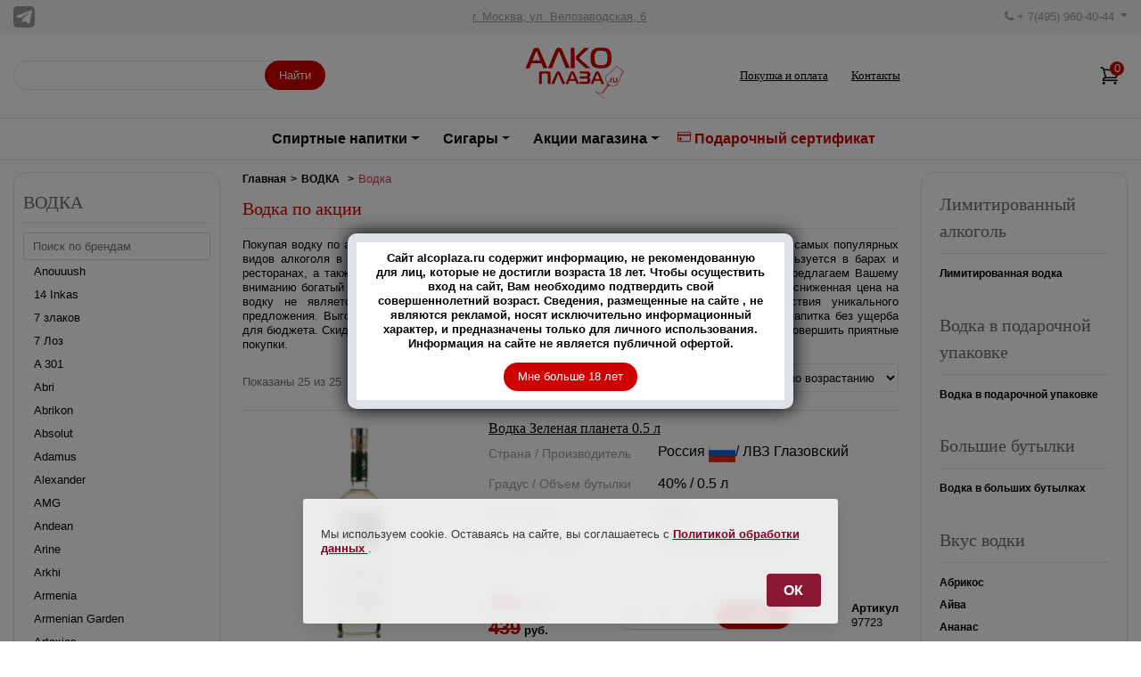

--- FILE ---
content_type: text/html; charset=UTF-8
request_url: https://www.alcoplaza.ru/alco/Vodka/vodka-po-akcii
body_size: 37900
content:
<!DOCTYPE html>
<html lang="ru">
<head>
    <title>Водку по акции купить - цена в магазине АлкоПлаза</title>
    <meta name="description" content="Водка по акции купить в магазине АлкоПлаза - гарантия оригинального происхождения, низкие цены на водку по акции ☎ +7 (495) 960-40-44"/>
    <meta name="keywords" content="водка по акции купить в магазине алкоплаза - гарантия оригинального происхождения низкие цены на водку по акции ☎ +7 (495) 960-40-44"/>
    <meta http-equiv="Content-Type" content="text/html; charset=utf-8"/>
            <link rel="canonical" href="https://www.alcoplaza.ru/alco/Vodka/vodka-po-akcii"/>
                <meta id="viewport" name="viewport" content="width=device-width, initial-scale=1, shrink-to-fit=no" />
<link rel="icon" href="https://www.alcoplaza.ru/favicon.ico" type="image/x-icon">
<script src="/js/jquery-3.6.3.min.js"></script>
<link href="/css/font-awesome.min.css?v=9" rel="stylesheet" />
<link href="/css/bootstrap.min.css?v=9" rel="stylesheet" type="text/css" />
<link href="/css/bootstrap-slider.min.css?v=9" rel="stylesheet" />
<link href="/css/prettyPhoto.css?v=9" rel="stylesheet" />
<link href="/css/style.css?v=26" rel="stylesheet" type="text/css" />
<script src="/js/modernizr.js?v=9"></script> <!-- Modernizr -->
<link href="/css/header-mob.css?v=2" rel="stylesheet" type="text/css" />
<link href="/css/new-filter.css?v=5" rel="stylesheet" type="text/css" />
    <link href="/css-alco/stylealco.css" rel="stylesheet" type="text/css"/>
    <link href="/css-alco/filvideo.css" rel="stylesheet" type="text/css"/>
</head>
<body>
<header>
    <div class="header-wrapper desctop mb-3">
        <div class="header-row light-bg-color">
            <div class="container-fluid">
                <div class="header-block py-2">
                    <div class="d-flex flex-grow-1">
                        <a href="https://t.me/alcoplaza" target="_blank" rel="nofollow"><img
                                    src="/images/alcoplaza_telegram.png" width="24" height="24" alt="Телеграм"
                                    title="Телеграм Алкоплаза"/></a>
                    </div>
                    <div class="flex-grow-2 text-center">
                        <a href="/contacts" class="header-text primary-on-hover">г. Москва, ул. Велозаводская, 6</a>
                    </div>
                    <div class="flex-grow-1 text-right">
                        <div class="dropdown">
                                <span role='button' class="dropdown-toggle pointer header-text" id="dropdownMenu2"
                                      data-toggle="dropdown" aria-haspopup="true" aria-expanded="false">
                                    <i class="icon fa fa-phone"></i> + 7(495) 960-40-44
                                </span>
                            <div class="dropdown-menu" aria-labelledby="dropdownMenu2">
                                <a class="dropdown-item">+ 7(495) 960-40-44</a>
                                <a class="dropdown-item">+ 7(495) 760-45-44</a>
                                <a class="dropdown-item">+7 (916) 959-65-44</a>
                                <a class="dropdown-item" href="https://t.me/+79169596544" target="_blank">
                                    <svg
                                            width="16"
                                            height="16"
                                            viewBox="0 0 24 24"
                                            xmlns="http://www.w3.org/2000/svg"
                                            style="vertical-align: middle; margin-right:6px"
                                    >
                                        <path
                                                d="M9.993 15.17L9.57 20.18C10.18 20.18 10.44 19.92 10.75 19.62L13.13 17.35L18.06 20.93C18.97 21.43 19.63 21.17 19.88 20.08L23.98 3.89C24.3 2.53 23.48 1.92 22.61 2.24L0.9 10.2C-0.43 10.7 -0.41 11.4 0.67 11.72L6.21 13.45L18.98 5.63C19.58 5.27 20.13 5.47 19.68 5.83L9.993 15.17Z"
                                                fill="#0088cc"
                                        />
                                    </svg>
                                    +7 (916) 959-65-44
                                </a>

                            </div>
                        </div>
                    </div>
                </div>
            </div>
        </div>
        <div class="header-row border-bottom py-3">
            <div class="container-fluid">
                <div class="header-block">
                    <div class="flex-grow-1">
                        <div class="search">
                            <!--noindex-->
                            <form class="search-form" action="/search.php">
                                <input type="text" name="w" value="" autocomplete="off"
                                       onKeyUp="document.getElementById('demo').innerHTML='';if(this.value.length>1)new_row(this.value)">
                                <button class="btn btn-accent">Найти</button>
                            </form>
                            <div id='demo'></div><!--/noindex-->

                        </div>
                    </div>
                    <div class="flex-grow-2">
                        <div class="logo-wrapper m-auto">
                                                            <a href="/" rel="home">
                                    <svg
                                            version="1.0"
                                            xmlns="http://www.w3.org/2000/svg"
                                            width="120"
                                            viewBox="0 0 993.000000 541.000000"
                                            preserveAspectRatio="xMidYMid meet"
                                            class="logo"
                                    >
                                        <g
                                                transform="translate(0.000000,541.000000) scale(0.100000,-0.100000)"
                                                fill="#000000"
                                                stroke="none"
                                        >
                                            <path
                                                    d="M7160 5120 c-296 -21 -513 -128 -619 -305 -93 -153 -124 -319 -124
		-650 1 -269 14 -383 62 -523 39 -111 83 -182 163 -257 113 -108 262 -164 487
		-186 148 -15 527 -5 631 16 362 73 528 257 581 645 19 142 16 510 -6 635 -35
		199 -99 339 -202 436 -96 92 -212 145 -381 174 -104 18 -431 27 -592 15z m455
		-295 c259 -45 356 -200 372 -595 12 -293 -34 -511 -131 -617 -45 -51 -134 -98
		-222 -119 -99 -24 -413 -24 -504 0 -189 49 -276 147 -323 365 -27 126 -30 485
		-5 596 52 228 151 334 343 369 110 20 360 20 470 1z"
                                            ></path>
                                            <path
                                                    d="M3415 5113 c-94 -13 -171 -57 -201 -115 -10 -18 -183 -429 -385 -913
		l-368 -880 186 -3 c116 -1 189 1 193 8 3 5 141 354 305 776 168 430 307 770
		316 774 8 5 21 5 27 1 7 -4 151 -354 320 -777 l308 -769 191 -3 191 -2 -379
		891 c-208 490 -389 906 -403 924 -32 41 -96 73 -172 85 -60 10 -75 10 -129 3z"
                                            ></path>
                                            <path
                                                    d="M1302 5099 c-91 -16 -146 -57 -195 -147 -19 -35 -680 -1613 -728
		-1739 l-9 -23 189 0 188 0 94 240 94 240 456 0 455 0 96 -232 96 -233 191 -3
		c181 -2 191 -1 183 15 -6 10 -166 387 -357 838 -366 864 -388 914 -430 963
		-57 68 -196 103 -323 81z m131 -386 c41 -93 317 -776 315 -779 -2 -1 -164 -4
		-361 -6 -316 -3 -358 -1 -354 12 8 27 308 773 323 802 23 45 48 36 77 -29z"
                                            ></path>
                                            <path
                                                    d="M5469 4723 c-398 -400 -414 -419 -426 -523 -7 -61 17 -144 59 -204
		18 -25 213 -213 432 -416 l399 -370 224 0 c122 0 223 2 223 4 0 2 -211 191
		-469 420 -258 228 -478 427 -490 442 -11 14 -25 43 -31 62 -22 80 -25 76 450
		532 242 232 440 424 440 426 0 2 -98 4 -218 4 l-218 0 -375 -377z"
                                            ></path>
                                            <path
                                                    d="M4580 4145 l0 -945 180 0 180 0 0 563 c0 309 -3 734 -7 945 l-6 382
		-174 0 -173 0 0 -945z"
                                            ></path>
                                            <path
                                                    d="M8679 3243 c-173 -234 -275 -333 -469 -453 -250 -155 -331 -227 -372
		-330 -20 -49 -22 -73 -22 -215 0 -100 4 -177 12 -205 7 -25 43 -108 80 -184
		86 -181 88 -211 20 -313 -25 -39 -66 -94 -90 -124 -24 -30 -102 -135 -172
		-234 -71 -99 -150 -204 -175 -234 -104 -124 -203 -121 -491 17 -108 51 -164
		69 -173 55 -4 -7 788 -591 972 -716 l56 -39 -60 56 c-98 92 -327 265 -702 530
		-84 59 -153 110 -153 112 0 2 51 -21 113 -51 242 -118 370 -114 472 12 40 49
		249 333 407 552 46 63 88 116 94 118 34 11 12 -36 -64 -138 -109 -145 -389
		-533 -413 -573 -20 -33 -24 -105 -9 -141 7 -16 9 -11 9 20 1 56 18 86 156 274
		66 90 166 226 222 304 172 236 176 239 362 212 212 -30 285 -26 441 22 229 71
		294 156 379 498 72 290 128 408 316 665 113 156 107 146 90 160 -11 9 -23 -2
		-68 -62 -109 -148 -188 -273 -245 -386 -69 -137 -77 -161 -137 -391 -74 -284
		-106 -337 -249 -405 -95 -46 -244 -86 -315 -86 -48 0 -222 25 -266 39 -151 46
		-258 159 -334 351 -43 109 -55 188 -49 331 8 186 48 249 242 376 245 161 295
		197 367 265 97 93 187 196 280 324 l74 101 292 -211 c161 -116 292 -215 293
		-220 0 -5 -33 -59 -74 -120 -78 -117 -139 -231 -150 -281 -5 -21 4 -11 32 35
		61 103 110 178 184 279 56 77 66 97 56 107 -20 19 -632 464 -639 464 -4 0 -62
		-75 -130 -167z"
                                            ></path>
                                            <path
                                                    d="M3325 2892 c-22 -11 -48 -29 -59 -40 -14 -17 -496 -1101 -496 -1118
		0 -2 60 -4 133 -4 l132 0 179 453 c98 248 183 458 189 465 6 7 13 9 18 5 4 -4
		89 -214 189 -465 l181 -458 135 0 c74 0 133 3 131 8 -3 4 -107 241 -232 527
		-125 286 -236 536 -246 556 -26 52 -77 81 -152 86 -47 3 -72 -1 -102 -15z"
                                            ></path>
                                            <path
                                                    d="M4659 2891 c-44 -15 -67 -30 -90 -62 -12 -17 -122 -270 -245 -563
		l-223 -531 111 -3 c61 -1 114 1 118 5 4 4 31 70 61 146 l54 137 279 -2 280 -3
		56 -140 56 -140 117 -3 117 -3 -9 23 c-54 142 -438 1042 -457 1070 -13 21 -38
		45 -56 54 -36 19 -131 27 -169 15z m90 -228 c19 -40 191 -472 191 -478 0 -3
		-97 -5 -215 -5 -118 0 -215 4 -215 8 0 5 42 111 93 238 51 126 96 237 100 247
		10 26 32 21 46 -10z"
                                            ></path>
                                            <path
                                                    d="M6979 2891 c-44 -15 -67 -30 -90 -62 -12 -17 -122 -270 -245 -563
		l-223 -531 111 -3 c61 -1 114 1 118 5 4 4 31 70 61 146 l54 137 279 -2 280 -3
		56 -140 56 -140 117 -3 117 -3 -9 23 c-54 142 -438 1042 -457 1070 -13 21 -38
		45 -56 54 -36 19 -131 27 -169 15z m90 -228 c19 -40 191 -472 191 -478 0 -3
		-97 -5 -215 -5 -118 0 -215 4 -215 8 0 5 42 111 93 238 51 126 96 237 100 247
		10 26 32 21 46 -10z"
                                            ></path>
                                            <path
                                                    d="M1700 2868 c-18 -13 -41 -39 -51 -58 -18 -32 -19 -68 -19 -557 l0
		-523 125 0 124 0 3 466 3 466 24 19 c23 19 39 20 267 17 183 -2 246 -6 256
		-16 10 -10 14 -114 16 -482 l3 -470 124 0 125 0 0 528 c0 508 -1 528 -20 560
		-11 18 -34 41 -52 52 -32 19 -52 20 -464 20 -431 0 -431 0 -464 -22z"
                                            ></path>
                                            <path
                                                    d="M5410 2796 l0 -95 318 -3 c283 -3 321 -5 345 -21 41 -27 60 -72 54
		-131 -4 -41 -10 -55 -41 -83 l-36 -33 -315 0 -316 0 3 -97 3 -98 315 -5 c288
		-5 317 -7 343 -24 15 -10 32 -27 37 -37 16 -28 12 -146 -5 -179 -30 -58 -42
		-60 -400 -60 l-325 0 0 -101 0 -100 408 3 c405 3 407 3 455 27 92 45 147 157
		147 297 0 136 -42 218 -135 260 -27 13 -41 23 -31 23 44 2 104 50 131 106 26
		51 27 62 24 168 -4 106 -6 117 -34 163 -19 30 -49 60 -79 79 l-49 30 -409 3
		-408 3 0 -95z"
                                            ></path>
                                            <path
                                                    d="M8304 2264 c-59 -29 -68 -61 -72 -241 l-4 -163 45 0 45 0 4 149 c3
		142 4 151 27 175 19 20 34 26 68 26 43 0 43 0 43 35 l0 35 -62 0 c-36 0 -76
		-7 -94 -16z"
                                            ></path>
                                            <path
                                                    d="M8502 2118 c4 -192 12 -217 82 -243 34 -13 69 -16 161 -13 102 3 118
		5 131 22 11 16 14 61 14 208 l0 188 -45 0 -45 0 -2 -172 -3 -173 -55 -3 c-138
		-8 -150 10 -150 213 l0 135 -46 0 -46 0 4 -162z"
                                            ></path>
                                            <path
                                                    d="M8062 1944 c-41 -29 -23 -84 28 -84 14 0 31 5 38 12 19 19 15 66 -7
		78 -26 13 -33 13 -59 -6z"
                                            ></path>
                                        </g>
                                    </svg>
                                </a>
                                                        </div>
                    </div>
                    <div class="flex-grow-1 d-flex justify-content-center">
                        <div><a href="/pokupka-i-oplata" class="nav-link">Покупка и оплата</a></div>
<div><a href="/contacts" class="nav-link">Контакты</a></div>
                    </div>
                    <div class="flex-grow-2 d-flex justify-content-end">
                        <div class="icon-link flex-row">
<span id="idqan">                                
<span class="cart-icon">
                      <svg
                        xmlns="http://www.w3.org/2000/svg"
                        fill="none"
                        viewBox="0 0 24 24"
                        stroke-width="1.5"
                        stroke="currentColor"
                        width="24"
                        height="24"
                      >
                        <path
                          stroke-linecap="round"
                          stroke-linejoin="round"
                          d="M2.25 3h1.386c.51 0 .955.343 1.087.835l.383 1.437M7.5 14.25a3 3 0 0 0-3 3h15.75m-12.75-3h11.218c1.121-2.3 2.1-4.684 2.924-7.138a60.114 60.114 0 0 0-16.536-1.84M7.5 14.25 5.106 5.272M6 20.25a.75.75 0 1 1-1.5 0 .75.75 0 0 1 1.5 0Zm12.75 0a.75.75 0 1 1-1.5 0 .75.75 0 0 1 1.5 0Z"
                        ></path>
                      </svg>
                      <span class="cart-icon__counter">0</span>
                    </span></span>

                        </div>
                    </div>
                </div>
            </div>
        </div>
        <div class="header-row border-bottom">
            <div class="container-fluid">
                <nav class="navbar navbar-expand">
                    <div class="collapse navbar-collapse" id="main_nav">
                        <ul class="navbar-nav">
                            <!--noindex-->
                            <li class="nav-item dropdown has-megamenu">
                                <span class="nav-link pointer p-3 dropdown-toggle" data-toggle="dropdown">Спиртные напитки</span>
                                <div class="dropdown-menu megamenu" role="menu">
                                    <div class="row">
                                        <div class="col-md-3">
	<div class="col-megamenu">
	<ul class="list-unstyled">                                         <li><a href="/absinth" class="sub-nav-link">АБСЕНТ</a></li><li><a href="/Awamori" class="sub-nav-link">АВАМОРИ</a></li><li><a href="/icewine" class="sub-nav-link">АЙСВАЙН</a></li><li><a href="/akvavit" class="sub-nav-link">АКВАВИТ</a></li><li><a href="/arack" class="sub-nav-link">АРАК</a></li><li><a href="/Armagnac" class="sub-nav-link">АРМАНЬЯК</a></li><li><a href="/baijiu" class="sub-nav-link">БАЙЦЗЮ 白酒</a></li><li><a href="/soft-drinks" class="sub-nav-link">БЕЗАЛКОГОЛЬНЫЕ НАПИТКИ</a></li><li><a href="/Bitter" class="sub-nav-link">БИТТЕР</a></li><li><a href="/large-bottles" class="sub-nav-link">БОЛЬШИЕ БУТЫЛКИ</a></li><li><a href="/Brandy" class="sub-nav-link">БРЕНДИ</a></li><li><a href="/Brandy-de-Jerez" class="sub-nav-link">БРЕНДИ ДЕ ХЕРЕС</a></li><li><a href="/Vermouth" class="sub-nav-link">ВЕРМУТ</a></li></ul>
              </div> <!-- col-megamenu.// -->
                </div><!-- end col-3 -->
			<div class="col-md-3">
	<div class="col-megamenu">
	<ul class="list-unstyled"> 	<li><a href="/Wine" class="sub-nav-link">ВИНО</a></li><li><a href="/Whisky" class="sub-nav-link">ВИСКИ</a></li><li><a href="/Vodka" class="sub-nav-link">ВОДКА</a></li><li><a href="/Grappa" class="sub-nav-link">ГРАППА</a></li><li><a href="/Gin" class="sub-nav-link">ДЖИН</a></li><li><a href="/Distillates" class="sub-nav-link">ДИСТИЛЛЯТЫ</a></li><li><a href="/sparkling-wine" class="sub-nav-link">ИГРИСТЫЕ ВИНА</a></li><li><a href="/Calvados" class="sub-nav-link">КАЛЬВАДОС</a></li><li><a href="/Cachaca" class="sub-nav-link">КАШАСА</a></li><li><a href="/Cognac" class="sub-nav-link">КОНЬЯК</a></li><li><a href="/Liqueur" class="sub-nav-link">ЛИКЕР</a></li><li><a href="/Limoncello" class="sub-nav-link">ЛИМОНЧЕЛЛО</a></li><li><a href="/Madeira" class="sub-nav-link">МАДЕРА</a></li></ul>
              </div> <!-- col-megamenu.// -->
                </div><!-- end col-3 -->
			<div class="col-md-3">
	<div class="col-megamenu">
	<ul class="list-unstyled"> 	<li><a href="/Malaga" class="sub-nav-link">МАЛАГА</a></li><li><a href="/Mamajuana" class="sub-nav-link">МАМАХУАНА</a></li><li><a href="/Marsala" class="sub-nav-link">МАРСАЛА</a></li><li><a href="/medovuha" class="sub-nav-link">МЕДОВУХА</a></li><li><a href="/mescal" class="sub-nav-link">МЕСКАЛЬ</a></li><li><a href="/minions-alco" class="sub-nav-link">МИНЬОНЫ</a></li><li><a href="/Tinctures" class="sub-nav-link">НАСТОЙКИ</a></li><li><a href="/eau-de-vie" class="sub-nav-link">О-ДЕ-ВИ</a></li><li><a href="/Beer" class="sub-nav-link">ПИВО</a></li><li><a href="/Pineau-des-Charentes" class="sub-nav-link">ПИНО ДЕ ШАРАНТ</a></li><li><a href="/Pisco" class="sub-nav-link">ПИСКО</a></li><li><a href="/pommeau-de-normandie" class="sub-nav-link">ПОММО ДЕ НОРМАНДИ</a></li><li><a href="/Porto" class="sub-nav-link">ПОРТВЕЙН</a></li></ul>
              </div> <!-- col-megamenu.// -->
                </div><!-- end col-3 -->
			<div class="col-md-3">
	<div class="col-megamenu">
	<ul class="list-unstyled"> 	<li><a href="/Rakija" class="sub-nav-link">РАКИЯ</a></li><li><a href="/Rum" class="sub-nav-link">РОМ</a></li><li><a href="/Sake" class="sub-nav-link">САКЕ</a></li><li><a href="/Sambuca" class="sub-nav-link">САМБУКА</a></li><li><a href="/shochu" class="sub-nav-link">СЁТЮ</a></li><li><a href="/cidre" class="sub-nav-link">СИДР</a></li><li><a href="/syrups" class="sub-nav-link">СИРОПЫ</a></li><li><a href="/soju" class="sub-nav-link">СОДЖУ</a></li><li><a href="/Tequila" class="sub-nav-link">ТЕКИЛА</a></li><li><a href="/Ouzo" class="sub-nav-link">УЗО</a></li><li><a href="/floc-de-cascogne" class="sub-nav-link">ФЛОК ДЕ ГАСКОНЬ</a></li><li><a href="/Jerez" class="sub-nav-link">ХЕРЕС</a></li><li><a href="/Chacha" class="sub-nav-link">ЧАЧА</a></li></ul>
              </div> <!-- col-megamenu.// -->
                </div><!-- end col-3 -->
			<div class="col-md-3">
	<div class="col-megamenu">
	<ul class="list-unstyled"> 	<li><a href="/Champagne" class="sub-nav-link">ШАМПАНСКОЕ</a></li><li><a href="/Schnaps" class="sub-nav-link">ШНАПС</a></li>                        </ul>
                    </div> <!-- col-megamenu.// -->
            </div><!-- end col-3 -->
        </div><!-- end row -->
    </div> <!-- dropdown-mega-menu.// -->
    </li>
    <!--/noindex-->
    <li class="nav-item dropdown">
        <span class="nav-link pointer p-3  dropdown-toggle" data-toggle="dropdown">Сигары</span>
        <div class="dropdown-menu dropdown-large">
            <div class="row">
                <div class="col-md-6">
	<div class="col-megamenu">
	<ul class="list-unstyled">                 <li><a href="/honduran-cigars" class="sub-nav-link">ГОНДУРАС</a></li><li><a href="/dominican-cigars" class="sub-nav-link">ДОМИНИКАНА</a></li><li><a href="/cuban-cigars" class="sub-nav-link">КУБА</a></li></ul>
              </div> <!-- col-megamenu.// -->
                </div><!-- end col-3 -->
			<div class="col-md-6">
	<div class="col-megamenu">
	<ul class="list-unstyled"> 	<li><a href="/mexikan-cigars" class="sub-nav-link">МЕКСИКА</a></li><li><a href="/nicaraguan-cigars" class="sub-nav-link">НИКАРАГУА</a></li><li><a href="/russian-cigars" class="sub-nav-link">РОССИЯ</a></li>                </ul>
            </div><!-- end row -->
        </div> <!-- dropdown-large.// -->
    </li>
    <li class="nav-item dropdown">
        <span class="nav-link pointer p-3  dropdown-toggle" data-toggle="dropdown">Акции магазина</span>
        <div class="dropdown-menu dropdown-large">
            <div class="row">
                
                <div class="col-md-6">
       <ul class="list-unstyled"><li><a href="/alco/Vermouth/vermut-po-akcii" class="sub-nav-link">Вермут</a> </li><li><a href="/alco/Wine/vino-po-akcii" class="sub-nav-link">Винo</a> </li><li><a href="/alco/Whisky/viski-po-akcii" class="sub-nav-link">Виски</a> </li><li>Водка</li> </ul>
           </div><!-- end col-3 -->
		   <div class="col-md-6">
       <ul class="list-unstyled"><li><a href="/alco/sparkling-wine/igristoe-vino-po-akcii" class="sub-nav-link">Игристое&nbsp;вино</a> </li><li><a href="/alco/Cognac/konyak-po-akcii" class="sub-nav-link">Коньяк</a> </li><li><a href="/alco/Rum/rom-po-akcii" class="sub-nav-link">Ром</a> </li><li><a href="/alco/Tequila/tekila-po-akcii" class="sub-nav-link">Текила</a> </li></ul>
           </div><!-- end col-3 -->
		   <div class="col-md-6">
       <ul class="list-unstyled"><li><a href="/alco/Champagne/shampanskoe-po-akcii" class="sub-nav-link">Шампанское</a> </li>                </ul></div>
        </div><!-- end row -->
        </div> <!-- dropdown-large.// -->
    </li>
    <li class="nav-item"><a class="nav-link" style="color:#CF0000; padding-bottom:2px" href="/certificate-status">
            <svg xmlns="http://www.w3.org/2000/svg" width="15" height="15" fill="currentColor" class="bi bi-credit-card"
                 viewBox="0 0 16 16">
                <path d="M0 4a2 2 0 0 1 2-2h12a2 2 0 0 1 2 2v8a2 2 0 0 1-2 2H2a2 2 0 0 1-2-2V4zm2-1a1 1 0 0 0-1 1v1h14V4a1 1 0 0 0-1-1H2zm13 4H1v5a1 1 0 0 0 1 1h12a1 1 0 0 0 1-1V7z"/>
                <path d="M2 10a1 1 0 0 1 1-1h1a1 1 0 0 1 1 1v1a1 1 0 0 1-1 1H3a1 1 0 0 1-1-1v-1z"/>
            </svg>
            Подарочный сертификат</a></li>
    </ul>
    </div> <!-- navbar-collapse.// -->
    </nav>
    </div>
    </div>
    </div>
    <div class="header-row mobile">
        <!-- New header mob -->
        <div class="header-mob">
            <button
                    type="button"
                    class="header-menu-btn"
                    data-toggle="collapse"
                    data-target="#main-nav-mobile"
                    aria-expanded="false"
                    aria-label="Toggle navigation"
                    data-toggle-mobile-menu=""
            >
                <svg
                        xmlns="http://www.w3.org/2000/svg"
                        fill="none"
                        viewBox="0 0 24 24"
                        stroke-width="1.5"
                        stroke="currentColor"
                >
                    <path
                            stroke-linecap="round"
                            stroke-linejoin="round"
                            d="M3.75 6.75h16.5M3.75 12h16.5m-16.5 5.25h16.5"
                    />
                </svg>
            </button>
            <div class="logo-mob">
                <a href="https://www.alcoplaza.ru/">
                    <svg
                            version="1.0"
                            xmlns="http://www.w3.org/2000/svg"
                            width="80"
                            height="40"
                            viewBox="0 0 993.000000 541.000000"
                            preserveAspectRatio="xMidYMid meet"
                            class="logo"
                    >
                        <g
                                transform="translate(0.000000,541.000000) scale(0.100000,-0.100000)"
                                fill="#000000"
                                stroke="none"
                        >
                            <path
                                    d="M7160 5120 c-296 -21 -513 -128 -619 -305 -93 -153 -124 -319 -124
-650 1 -269 14 -383 62 -523 39 -111 83 -182 163 -257 113 -108 262 -164 487
-186 148 -15 527 -5 631 16 362 73 528 257 581 645 19 142 16 510 -6 635 -35
199 -99 339 -202 436 -96 92 -212 145 -381 174 -104 18 -431 27 -592 15z m455
-295 c259 -45 356 -200 372 -595 12 -293 -34 -511 -131 -617 -45 -51 -134 -98
-222 -119 -99 -24 -413 -24 -504 0 -189 49 -276 147 -323 365 -27 126 -30 485
-5 596 52 228 151 334 343 369 110 20 360 20 470 1z"
                            ></path>
                            <path
                                    d="M3415 5113 c-94 -13 -171 -57 -201 -115 -10 -18 -183 -429 -385 -913
l-368 -880 186 -3 c116 -1 189 1 193 8 3 5 141 354 305 776 168 430 307 770
316 774 8 5 21 5 27 1 7 -4 151 -354 320 -777 l308 -769 191 -3 191 -2 -379
891 c-208 490 -389 906 -403 924 -32 41 -96 73 -172 85 -60 10 -75 10 -129 3z"
                            ></path>
                            <path
                                    d="M1302 5099 c-91 -16 -146 -57 -195 -147 -19 -35 -680 -1613 -728
-1739 l-9 -23 189 0 188 0 94 240 94 240 456 0 455 0 96 -232 96 -233 191 -3
c181 -2 191 -1 183 15 -6 10 -166 387 -357 838 -366 864 -388 914 -430 963
-57 68 -196 103 -323 81z m131 -386 c41 -93 317 -776 315 -779 -2 -1 -164 -4
-361 -6 -316 -3 -358 -1 -354 12 8 27 308 773 323 802 23 45 48 36 77 -29z"
                            ></path>
                            <path
                                    d="M5469 4723 c-398 -400 -414 -419 -426 -523 -7 -61 17 -144 59 -204
18 -25 213 -213 432 -416 l399 -370 224 0 c122 0 223 2 223 4 0 2 -211 191
-469 420 -258 228 -478 427 -490 442 -11 14 -25 43 -31 62 -22 80 -25 76 450
532 242 232 440 424 440 426 0 2 -98 4 -218 4 l-218 0 -375 -377z"
                            ></path>
                            <path
                                    d="M4580 4145 l0 -945 180 0 180 0 0 563 c0 309 -3 734 -7 945 l-6 382
-174 0 -173 0 0 -945z"
                            ></path>
                            <path
                                    d="M8679 3243 c-173 -234 -275 -333 -469 -453 -250 -155 -331 -227 -372
-330 -20 -49 -22 -73 -22 -215 0 -100 4 -177 12 -205 7 -25 43 -108 80 -184
86 -181 88 -211 20 -313 -25 -39 -66 -94 -90 -124 -24 -30 -102 -135 -172
-234 -71 -99 -150 -204 -175 -234 -104 -124 -203 -121 -491 17 -108 51 -164
69 -173 55 -4 -7 788 -591 972 -716 l56 -39 -60 56 c-98 92 -327 265 -702 530
-84 59 -153 110 -153 112 0 2 51 -21 113 -51 242 -118 370 -114 472 12 40 49
249 333 407 552 46 63 88 116 94 118 34 11 12 -36 -64 -138 -109 -145 -389
-533 -413 -573 -20 -33 -24 -105 -9 -141 7 -16 9 -11 9 20 1 56 18 86 156 274
66 90 166 226 222 304 172 236 176 239 362 212 212 -30 285 -26 441 22 229 71
294 156 379 498 72 290 128 408 316 665 113 156 107 146 90 160 -11 9 -23 -2
-68 -62 -109 -148 -188 -273 -245 -386 -69 -137 -77 -161 -137 -391 -74 -284
-106 -337 -249 -405 -95 -46 -244 -86 -315 -86 -48 0 -222 25 -266 39 -151 46
-258 159 -334 351 -43 109 -55 188 -49 331 8 186 48 249 242 376 245 161 295
197 367 265 97 93 187 196 280 324 l74 101 292 -211 c161 -116 292 -215 293
-220 0 -5 -33 -59 -74 -120 -78 -117 -139 -231 -150 -281 -5 -21 4 -11 32 35
61 103 110 178 184 279 56 77 66 97 56 107 -20 19 -632 464 -639 464 -4 0 -62
-75 -130 -167z"
                            ></path>
                            <path
                                    d="M3325 2892 c-22 -11 -48 -29 -59 -40 -14 -17 -496 -1101 -496 -1118
0 -2 60 -4 133 -4 l132 0 179 453 c98 248 183 458 189 465 6 7 13 9 18 5 4 -4
89 -214 189 -465 l181 -458 135 0 c74 0 133 3 131 8 -3 4 -107 241 -232 527
-125 286 -236 536 -246 556 -26 52 -77 81 -152 86 -47 3 -72 -1 -102 -15z"
                            ></path>
                            <path
                                    d="M4659 2891 c-44 -15 -67 -30 -90 -62 -12 -17 -122 -270 -245 -563
l-223 -531 111 -3 c61 -1 114 1 118 5 4 4 31 70 61 146 l54 137 279 -2 280 -3
56 -140 56 -140 117 -3 117 -3 -9 23 c-54 142 -438 1042 -457 1070 -13 21 -38
45 -56 54 -36 19 -131 27 -169 15z m90 -228 c19 -40 191 -472 191 -478 0 -3
-97 -5 -215 -5 -118 0 -215 4 -215 8 0 5 42 111 93 238 51 126 96 237 100 247
10 26 32 21 46 -10z"
                            ></path>
                            <path
                                    d="M6979 2891 c-44 -15 -67 -30 -90 -62 -12 -17 -122 -270 -245 -563
l-223 -531 111 -3 c61 -1 114 1 118 5 4 4 31 70 61 146 l54 137 279 -2 280 -3
56 -140 56 -140 117 -3 117 -3 -9 23 c-54 142 -438 1042 -457 1070 -13 21 -38
45 -56 54 -36 19 -131 27 -169 15z m90 -228 c19 -40 191 -472 191 -478 0 -3
-97 -5 -215 -5 -118 0 -215 4 -215 8 0 5 42 111 93 238 51 126 96 237 100 247
10 26 32 21 46 -10z"
                            ></path>
                            <path
                                    d="M1700 2868 c-18 -13 -41 -39 -51 -58 -18 -32 -19 -68 -19 -557 l0
-523 125 0 124 0 3 466 3 466 24 19 c23 19 39 20 267 17 183 -2 246 -6 256
-16 10 -10 14 -114 16 -482 l3 -470 124 0 125 0 0 528 c0 508 -1 528 -20 560
-11 18 -34 41 -52 52 -32 19 -52 20 -464 20 -431 0 -431 0 -464 -22z"
                            ></path>
                            <path
                                    d="M5410 2796 l0 -95 318 -3 c283 -3 321 -5 345 -21 41 -27 60 -72 54
-131 -4 -41 -10 -55 -41 -83 l-36 -33 -315 0 -316 0 3 -97 3 -98 315 -5 c288
-5 317 -7 343 -24 15 -10 32 -27 37 -37 16 -28 12 -146 -5 -179 -30 -58 -42
-60 -400 -60 l-325 0 0 -101 0 -100 408 3 c405 3 407 3 455 27 92 45 147 157
147 297 0 136 -42 218 -135 260 -27 13 -41 23 -31 23 44 2 104 50 131 106 26
51 27 62 24 168 -4 106 -6 117 -34 163 -19 30 -49 60 -79 79 l-49 30 -409 3
-408 3 0 -95z"
                            ></path>
                            <path
                                    d="M8304 2264 c-59 -29 -68 -61 -72 -241 l-4 -163 45 0 45 0 4 149 c3
142 4 151 27 175 19 20 34 26 68 26 43 0 43 0 43 35 l0 35 -62 0 c-36 0 -76
-7 -94 -16z"
                            ></path>
                            <path
                                    d="M8502 2118 c4 -192 12 -217 82 -243 34 -13 69 -16 161 -13 102 3 118
5 131 22 11 16 14 61 14 208 l0 188 -45 0 -45 0 -2 -172 -3 -173 -55 -3 c-138
-8 -150 10 -150 213 l0 135 -46 0 -46 0 4 -162z"
                            ></path>
                            <path
                                    d="M8062 1944 c-41 -29 -23 -84 28 -84 14 0 31 5 38 12 19 19 15 66 -7
78 -26 13 -33 13 -59 -6z"
                            ></path>
                        </g>
                    </svg>
                </a>
            </div>
            <div class="header-mob-actions">
                <button class="phone-mob-btn">
                    <svg
                            xmlns="http://www.w3.org/2000/svg"
                            fill="none"
                            viewBox="0 0 24 24"
                            stroke-width="1.5"
                            stroke="currentColor"
                            width="24"
                            height="24"
                    >
                        <path
                                stroke-linecap="round"
                                stroke-linejoin="round"
                                d="M2.25 6.75c0 8.284 6.716 15 15 15h2.25a2.25 2.25 0 0 0 2.25-2.25v-1.372c0-.516-.351-.966-.852-1.091l-4.423-1.106c-.44-.11-.902.055-1.173.417l-.97 1.293c-.282.376-.769.542-1.21.38a12.035 12.035 0 0 1-7.143-7.143c-.162-.441.004-.928.38-1.21l1.293-.97c.363-.271.527-.734.417-1.173L6.963 3.102a1.125 1.125 0 0 0-1.091-.852H4.5A2.25 2.25 0 0 0 2.25 4.5v2.25Z"
                        />
                    </svg>
                </button>
                <span id="idmob">
    <span class="cart-icon"><svg
                xmlns="http://www.w3.org/2000/svg"
                fill="none"
                viewBox="0 0 24 24"
                stroke-width="1.5"
                stroke="currentColor"
                width="24"
                height="24"
        >
                  <path
                          stroke-linecap="round"
                          stroke-linejoin="round"
                          d="M2.25 3h1.386c.51 0 .955.343 1.087.835l.383 1.437M7.5 14.25a3 3 0 0 0-3 3h15.75m-12.75-3h11.218c1.121-2.3 2.1-4.684 2.924-7.138a60.114 60.114 0 0 0-16.536-1.84M7.5 14.25 5.106 5.272M6 20.25a.75.75 0 1 1-1.5 0 .75.75 0 0 1 1.5 0Zm12.75 0a.75.75 0 1 1-1.5 0 .75.75 0 0 1 1.5 0Z"
                  ></path>
                </svg>
                <span class="cart-icon__counter">0</span>
             </span>
    </span>
                <div class="phone-mob-wrapper">
                    <button class="close-phone-wrapper">
                        <svg
                                xmlns="http://www.w3.org/2000/svg"
                                fill="none"
                                viewBox="0 0 24 24"
                                stroke-width="1.5"
                                stroke="currentColor"
                                width="24"
                                height="24"
                        >
                            <path stroke-linecap="round" stroke-linejoin="round" d="M6 18 18 6M6 6l12 12"/>
                        </svg>
                    </button>
                    <a href="tel:+74959604044">+7(495)960-40-44</a>
                    <a href="tel:+74957604544">+7(495)760-45-44</a>
                    <a href="tel:+79169596544">+7(916)959-65-44</a>
                    <a href="https://t.me/+79169596544">
                        <svg
                                width="24"
                                height="24"
                                viewBox="0 0 24 24"
                                fill="none"
                                xmlns="http://www.w3.org/2000/svg"
                        >
                            <path
                                    d="M9.993 15.17L9.57 20.18C10.18 20.18 10.44 19.92 10.75 19.62L13.13 17.35L18.06 20.93C18.97 21.43 19.63 21.17 19.88 20.08L23.98 3.89C24.3 2.53 23.48 1.92 22.61 2.24L0.9 10.2C-0.43 10.7 -0.41 11.4 0.67 11.72L6.21 13.45L18.98 5.63C19.58 5.27 20.13 5.47 19.68 5.83L9.993 15.17Z"
                                    fill="#0088cc"
                            />
                        </svg>
                        Telegram
                    </a>

                </div>
            </div>
            <div class="search-mob search" data-header-search-wrapper>
                <!--noindex-->
                <div style="display: flex; align-items: center; width: 100%;">
                    <div style="width: 87%;">
                        <form action="https://www.alcoplaza.ru/search.php" style="display: flex;">
                            <input
                                    type="text"
                                    name="w"
                                    value=""
                                    placeholder="Поиск"
                                    onkeyup="document.getElementById('demo_mob').innerHTML='';if(this.value.length>1)new_row_mob(this.value)"
                                    style="width: 100%; margin-left: 10px"
                            />
                            <button class="btn btn-accent round-red-button">
                                <svg xmlns="http://www.w3.org/2000/svg" width="28" height="28" fill="white"
                                     viewBox="0 0 24 24">
                                    <path d="M4 11h12.17l-4.58-4.59L13 5l7 7-7 7-1.41-1.41L16.17 13H4v-2z"/>
                                </svg>
                            </button>
                        </form>
                    </div>
                    <div style="width: 13%; text-align: right; margin-right: 9px;">
                        <a href="/barcode-scan" id="scanIcon" class="scan-button round-red-link"
                           title="Сканировать штрихкод">
                            <svg xmlns="http://www.w3.org/2000/svg" width="22" height="22" fill="white"
                                 viewBox="0 0 24 24">
                                <path d="M20 5h-3.17l-.59-.65A2.007 2.007 0 0 0 14.83 4h-5.66c-.54 0-1.05.22-1.41.59L7.17 5H4c-1.1 0-2 .9-2 2v11c0 1.1.9 2 2 2h16c1.1 0 2-.9 2-2V7c0-1.1-.9-2-2-2zm-8 13c-2.76 0-5-2.24-5-5s2.24-5 5-5 5 2.24 5 5-2.24 5-5 5zm0-8.5a3.5 3.5 0 1 0 0 7 3.5 3.5 0 0 0 0-7z"/>
                            </svg>
                        </a>
                    </div>
                </div>
                <ul id="demo_mob" style="display: none"></ul>
                <!--/noindex-->
            </div>
        </div>
        <!-- New header mob end -->
        <div class="collapse navbar-collapse" id="main-nav-mobile">
            <ul class="main-menu bg-white">
                <li class="nav-item-wrapper has-children">
						<span class="nav-item" data-mobile-toggle-item>
							<span class="nav-link">МЕНЮ</span>
							<i class="fa fa-angle-down"></i>
						</span>
                                            <ul>
                            <li class="nav-item-wrapper">
								<span class="nav-item">
									<a href="/pokupka-i-oplata"
                                       class="nav-link">Покупка и оплата</a>
								</span>
                            </li>
                        </ul>
                                                <ul>
                            <li class="nav-item-wrapper">
								<span class="nav-item">
									<a href="/contacts"
                                       class="nav-link">Контакты</a>
								</span>
                            </li>
                        </ul>
                                        </li>
                <li class="nav-item-wrapper has-children">
						<span class="nav-item" data-mobile-toggle-item>
							<span class="nav-link">СПИРТНЫЕ НАПИТКИ</span>
							<i class="fa fa-angle-down"></i>
						</span>
                                            <ul>
                            <li class="nav-item-wrapper has-children">
								<span class="nav-item">
									<a href="/absinth"
                                       class="nav-link">АБСЕНТ</a>
								</span>
                            </li>
                        </ul>
                                                <ul>
                            <li class="nav-item-wrapper has-children">
								<span class="nav-item">
									<a href="/Awamori"
                                       class="nav-link">АВАМОРИ</a>
								</span>
                            </li>
                        </ul>
                                                <ul>
                            <li class="nav-item-wrapper has-children">
								<span class="nav-item">
									<a href="/icewine"
                                       class="nav-link">АЙСВАЙН</a>
								</span>
                            </li>
                        </ul>
                                                <ul>
                            <li class="nav-item-wrapper has-children">
								<span class="nav-item">
									<a href="/akvavit"
                                       class="nav-link">АКВАВИТ</a>
								</span>
                            </li>
                        </ul>
                                                <ul>
                            <li class="nav-item-wrapper has-children">
								<span class="nav-item">
									<a href="/arack"
                                       class="nav-link">АРАК</a>
								</span>
                            </li>
                        </ul>
                                                <ul>
                            <li class="nav-item-wrapper has-children">
								<span class="nav-item">
									<a href="/Armagnac"
                                       class="nav-link">АРМАНЬЯК</a>
								</span>
                            </li>
                        </ul>
                                                <ul>
                            <li class="nav-item-wrapper has-children">
								<span class="nav-item">
									<a href="/baijiu"
                                       class="nav-link">БАЙЦЗЮ 白酒</a>
								</span>
                            </li>
                        </ul>
                                                <ul>
                            <li class="nav-item-wrapper has-children">
								<span class="nav-item">
									<a href="/Bitter"
                                       class="nav-link">БИТТЕР</a>
								</span>
                            </li>
                        </ul>
                                                <ul>
                            <li class="nav-item-wrapper has-children">
								<span class="nav-item">
									<a href="/Brandy"
                                       class="nav-link">БРЕНДИ</a>
								</span>
                            </li>
                        </ul>
                                                <ul>
                            <li class="nav-item-wrapper has-children">
								<span class="nav-item">
									<a href="/Brandy-de-Jerez"
                                       class="nav-link">БРЕНДИ ДЕ ХЕРЕС</a>
								</span>
                            </li>
                        </ul>
                                                <ul>
                            <li class="nav-item-wrapper has-children">
								<span class="nav-item">
									<a href="/Vermouth"
                                       class="nav-link">ВЕРМУТ</a>
								</span>
                            </li>
                        </ul>
                                                <ul>
                            <li class="nav-item-wrapper has-children">
								<span class="nav-item">
									<a href="/Wine"
                                       class="nav-link">ВИНО</a>
								</span>
                            </li>
                        </ul>
                                                <ul>
                            <li class="nav-item-wrapper has-children">
								<span class="nav-item">
									<a href="/Whisky"
                                       class="nav-link">ВИСКИ</a>
								</span>
                            </li>
                        </ul>
                                                <ul>
                            <li class="nav-item-wrapper has-children">
								<span class="nav-item">
									<a href="/Vodka"
                                       class="nav-link">ВОДКА</a>
								</span>
                            </li>
                        </ul>
                                                <ul>
                            <li class="nav-item-wrapper has-children">
								<span class="nav-item">
									<a href="/Grappa"
                                       class="nav-link">ГРАППА</a>
								</span>
                            </li>
                        </ul>
                                                <ul>
                            <li class="nav-item-wrapper has-children">
								<span class="nav-item">
									<a href="/Gin"
                                       class="nav-link">ДЖИН</a>
								</span>
                            </li>
                        </ul>
                                                <ul>
                            <li class="nav-item-wrapper has-children">
								<span class="nav-item">
									<a href="/Distillates"
                                       class="nav-link">ДИСТИЛЛЯТЫ</a>
								</span>
                            </li>
                        </ul>
                                                <ul>
                            <li class="nav-item-wrapper has-children">
								<span class="nav-item">
									<a href="/sparkling-wine"
                                       class="nav-link">ИГРИСТЫЕ ВИНА</a>
								</span>
                            </li>
                        </ul>
                                                <ul>
                            <li class="nav-item-wrapper has-children">
								<span class="nav-item">
									<a href="/caviar"
                                       class="nav-link">ИКРА</a>
								</span>
                            </li>
                        </ul>
                                                <ul>
                            <li class="nav-item-wrapper has-children">
								<span class="nav-item">
									<a href="/calendar-of-holidays"
                                       class="nav-link">КАЛЕНДАРЬ ПРАЗДНИКОВ</a>
								</span>
                            </li>
                        </ul>
                                                <ul>
                            <li class="nav-item-wrapper has-children">
								<span class="nav-item">
									<a href="/Calvados"
                                       class="nav-link">КАЛЬВАДОС</a>
								</span>
                            </li>
                        </ul>
                                                <ul>
                            <li class="nav-item-wrapper has-children">
								<span class="nav-item">
									<a href="/Cachaca"
                                       class="nav-link">КАШАСА</a>
								</span>
                            </li>
                        </ul>
                                                <ul>
                            <li class="nav-item-wrapper has-children">
								<span class="nav-item">
									<a href="/Cognac"
                                       class="nav-link">КОНЬЯК</a>
								</span>
                            </li>
                        </ul>
                                                <ul>
                            <li class="nav-item-wrapper has-children">
								<span class="nav-item">
									<a href="/Liqueur"
                                       class="nav-link">ЛИКЕР</a>
								</span>
                            </li>
                        </ul>
                                                <ul>
                            <li class="nav-item-wrapper has-children">
								<span class="nav-item">
									<a href="/Limoncello"
                                       class="nav-link">ЛИМОНЧЕЛЛО</a>
								</span>
                            </li>
                        </ul>
                                                <ul>
                            <li class="nav-item-wrapper has-children">
								<span class="nav-item">
									<a href="/Madeira"
                                       class="nav-link">МАДЕРА</a>
								</span>
                            </li>
                        </ul>
                                                <ul>
                            <li class="nav-item-wrapper has-children">
								<span class="nav-item">
									<a href="/Malaga"
                                       class="nav-link">МАЛАГА</a>
								</span>
                            </li>
                        </ul>
                                                <ul>
                            <li class="nav-item-wrapper has-children">
								<span class="nav-item">
									<a href="/Mamajuana"
                                       class="nav-link">МАМАХУАНА</a>
								</span>
                            </li>
                        </ul>
                                                <ul>
                            <li class="nav-item-wrapper has-children">
								<span class="nav-item">
									<a href="/Marsala"
                                       class="nav-link">МАРСАЛА</a>
								</span>
                            </li>
                        </ul>
                                                <ul>
                            <li class="nav-item-wrapper has-children">
								<span class="nav-item">
									<a href="/medovuha"
                                       class="nav-link">МЕДОВУХА</a>
								</span>
                            </li>
                        </ul>
                                                <ul>
                            <li class="nav-item-wrapper has-children">
								<span class="nav-item">
									<a href="/mescal"
                                       class="nav-link">МЕСКАЛЬ</a>
								</span>
                            </li>
                        </ul>
                                                <ul>
                            <li class="nav-item-wrapper has-children">
								<span class="nav-item">
									<a href="/Tinctures"
                                       class="nav-link">НАСТОЙКИ</a>
								</span>
                            </li>
                        </ul>
                                                <ul>
                            <li class="nav-item-wrapper has-children">
								<span class="nav-item">
									<a href="/eau-de-vie"
                                       class="nav-link">О-ДЕ-ВИ</a>
								</span>
                            </li>
                        </ul>
                                                <ul>
                            <li class="nav-item-wrapper has-children">
								<span class="nav-item">
									<a href="/Beer"
                                       class="nav-link">ПИВО</a>
								</span>
                            </li>
                        </ul>
                                                <ul>
                            <li class="nav-item-wrapper has-children">
								<span class="nav-item">
									<a href="/Pineau-des-Charentes"
                                       class="nav-link">ПИНО ДЕ ШАРАНТ</a>
								</span>
                            </li>
                        </ul>
                                                <ul>
                            <li class="nav-item-wrapper has-children">
								<span class="nav-item">
									<a href="/Pisco"
                                       class="nav-link">ПИСКО</a>
								</span>
                            </li>
                        </ul>
                                                <ul>
                            <li class="nav-item-wrapper has-children">
								<span class="nav-item">
									<a href="/pommeau-de-normandie"
                                       class="nav-link">ПОММО ДЕ НОРМАНДИ</a>
								</span>
                            </li>
                        </ul>
                                                <ul>
                            <li class="nav-item-wrapper has-children">
								<span class="nav-item">
									<a href="/Porto"
                                       class="nav-link">ПОРТВЕЙН</a>
								</span>
                            </li>
                        </ul>
                                                <ul>
                            <li class="nav-item-wrapper has-children">
								<span class="nav-item">
									<a href="/Rakija"
                                       class="nav-link">РАКИЯ</a>
								</span>
                            </li>
                        </ul>
                                                <ul>
                            <li class="nav-item-wrapper has-children">
								<span class="nav-item">
									<a href="/Rum"
                                       class="nav-link">РОМ</a>
								</span>
                            </li>
                        </ul>
                                                <ul>
                            <li class="nav-item-wrapper has-children">
								<span class="nav-item">
									<a href="/Sake"
                                       class="nav-link">САКЕ</a>
								</span>
                            </li>
                        </ul>
                                                <ul>
                            <li class="nav-item-wrapper has-children">
								<span class="nav-item">
									<a href="/Sambuca"
                                       class="nav-link">САМБУКА</a>
								</span>
                            </li>
                        </ul>
                                                <ul>
                            <li class="nav-item-wrapper has-children">
								<span class="nav-item">
									<a href="/shochu"
                                       class="nav-link">СЁТЮ</a>
								</span>
                            </li>
                        </ul>
                                                <ul>
                            <li class="nav-item-wrapper has-children">
								<span class="nav-item">
									<a href="/cidre"
                                       class="nav-link">СИДР</a>
								</span>
                            </li>
                        </ul>
                                                <ul>
                            <li class="nav-item-wrapper has-children">
								<span class="nav-item">
									<a href="/syrups"
                                       class="nav-link">СИРОПЫ</a>
								</span>
                            </li>
                        </ul>
                                                <ul>
                            <li class="nav-item-wrapper has-children">
								<span class="nav-item">
									<a href="/soju"
                                       class="nav-link">СОДЖУ</a>
								</span>
                            </li>
                        </ul>
                                                <ul>
                            <li class="nav-item-wrapper has-children">
								<span class="nav-item">
									<a href="/Tequila"
                                       class="nav-link">ТЕКИЛА</a>
								</span>
                            </li>
                        </ul>
                                                <ul>
                            <li class="nav-item-wrapper has-children">
								<span class="nav-item">
									<a href="/Ouzo"
                                       class="nav-link">УЗО</a>
								</span>
                            </li>
                        </ul>
                                                <ul>
                            <li class="nav-item-wrapper has-children">
								<span class="nav-item">
									<a href="/floc-de-cascogne"
                                       class="nav-link">ФЛОК ДЕ ГАСКОНЬ</a>
								</span>
                            </li>
                        </ul>
                                                <ul>
                            <li class="nav-item-wrapper has-children">
								<span class="nav-item">
									<a href="/Jerez"
                                       class="nav-link">ХЕРЕС</a>
								</span>
                            </li>
                        </ul>
                                                <ul>
                            <li class="nav-item-wrapper has-children">
								<span class="nav-item">
									<a href="/Chacha"
                                       class="nav-link">ЧАЧА</a>
								</span>
                            </li>
                        </ul>
                                                <ul>
                            <li class="nav-item-wrapper has-children">
								<span class="nav-item">
									<a href="/Champagne"
                                       class="nav-link">ШАМПАНСКОЕ</a>
								</span>
                            </li>
                        </ul>
                                                <ul>
                            <li class="nav-item-wrapper has-children">
								<span class="nav-item">
									<a href="/Schnaps"
                                       class="nav-link">ШНАПС</a>
								</span>
                            </li>
                        </ul>
                                                <ul>
                            <li class="nav-item-wrapper has-children">
								<span class="nav-item">
									<a href="/elite-alcohol"
                                       class="nav-link">Элитные спиртные напитки</a>
								</span>
                            </li>
                        </ul>
                                        </li>
                <li class="nav-item-wrapper has-children">
						<span class="nav-item" data-mobile-toggle-item>
							<span class="nav-link">СИГАРЫ</span>
							<i class="fa fa-angle-down"></i>
						</span>
                    <ul>
                        <li class="nav-item-wrapper has-children">
	<span class="nav-item">
	<a href="/cigars" class="nav-link">ВСЕ СИГАРЫ</a>
	</span>
                        </li>
                    </ul>
                                            <ul>
                            <li class="nav-item-wrapper has-children">
								<span class="nav-item">
									<a href="/honduran-cigars"
                                       class="nav-link">ГОНДУРАС</a>
								</span>
                            </li>
                        </ul>
                                                <ul>
                            <li class="nav-item-wrapper has-children">
								<span class="nav-item">
									<a href="/dominican-cigars"
                                       class="nav-link">ДОМИНИКАНА</a>
								</span>
                            </li>
                        </ul>
                                                <ul>
                            <li class="nav-item-wrapper has-children">
								<span class="nav-item">
									<a href="/cuban-cigars"
                                       class="nav-link">КУБА</a>
								</span>
                            </li>
                        </ul>
                                                <ul>
                            <li class="nav-item-wrapper has-children">
								<span class="nav-item">
									<a href="/mexikan-cigars"
                                       class="nav-link">МЕКСИКА</a>
								</span>
                            </li>
                        </ul>
                                                <ul>
                            <li class="nav-item-wrapper has-children">
								<span class="nav-item">
									<a href="/nicaraguan-cigars"
                                       class="nav-link">НИКАРАГУА</a>
								</span>
                            </li>
                        </ul>
                                                <ul>
                            <li class="nav-item-wrapper has-children">
								<span class="nav-item">
									<a href="/russian-cigars"
                                       class="nav-link">РОССИЯ</a>
								</span>
                            </li>
                        </ul>
                        
                </li>


                <li class="nav-item-wrapper has-children">
						<span class="nav-item" data-mobile-toggle-item>
							<span class="nav-link">СИГАРИЛЛЫ</span>
							<i class="fa fa-angle-down"></i>
						</span>
                    <ul>
                        <li class="nav-item-wrapper has-children">
	<span class="nav-item">
	<a href="/cigarillos" class="nav-link">Все сигариллы</a>
	</span>
                        </li>
                    </ul>
                                            <ul>
                            <li class="nav-item-wrapper has-children">
								<span class="nav-item">
									<a href="/avo-cigarillos"
                                       class="nav-link">AVO</a>
								</span>
                            </li>
                        </ul>
                                                <ul>
                            <li class="nav-item-wrapper has-children">
								<span class="nav-item">
									<a href="/barclay-cigarillos"
                                       class="nav-link">Barclay</a>
								</span>
                            </li>
                        </ul>
                                                <ul>
                            <li class="nav-item-wrapper has-children">
								<span class="nav-item">
									<a href="/bucanero"
                                       class="nav-link">Bucanero</a>
								</span>
                            </li>
                        </ul>
                                                <ul>
                            <li class="nav-item-wrapper has-children">
								<span class="nav-item">
									<a href="/cigarillos-clubmaster"
                                       class="nav-link">Clubmaster</a>
								</span>
                            </li>
                        </ul>
                                                <ul>
                            <li class="nav-item-wrapper has-children">
								<span class="nav-item">
									<a href="/Cohiba-cigarillos"
                                       class="nav-link">Cohiba</a>
								</span>
                            </li>
                        </ul>
                                                <ul>
                            <li class="nav-item-wrapper has-children">
								<span class="nav-item">
									<a href="/connaisseurs"
                                       class="nav-link">Connaisseurs</a>
								</span>
                            </li>
                        </ul>
                                                <ul>
                            <li class="nav-item-wrapper has-children">
								<span class="nav-item">
									<a href="/corsar-of-the-queen-cigarillos"
                                       class="nav-link">Corsar of the Queen</a>
								</span>
                            </li>
                        </ul>
                                                <ul>
                            <li class="nav-item-wrapper has-children">
								<span class="nav-item">
									<a href="/davidoff-cigarillos"
                                       class="nav-link">Davidoff</a>
								</span>
                            </li>
                        </ul>
                                                <ul>
                            <li class="nav-item-wrapper has-children">
								<span class="nav-item">
									<a href="/cigarillos-djarum"
                                       class="nav-link">Djarum</a>
								</span>
                            </li>
                        </ul>
                                                <ul>
                            <li class="nav-item-wrapper has-children">
								<span class="nav-item">
									<a href="/dutch-delites-cigarillos"
                                       class="nav-link">Dutch Delites</a>
								</span>
                            </li>
                        </ul>
                                                <ul>
                            <li class="nav-item-wrapper has-children">
								<span class="nav-item">
									<a href="/guantanamera-cigarillos"
                                       class="nav-link">Guantanamera</a>
								</span>
                            </li>
                        </ul>
                                                <ul>
                            <li class="nav-item-wrapper has-children">
								<span class="nav-item">
									<a href="/habanera-cigarillos"
                                       class="nav-link">Habanera</a>
								</span>
                            </li>
                        </ul>
                                                <ul>
                            <li class="nav-item-wrapper has-children">
								<span class="nav-item">
									<a href="/igarillos-handelsgold"
                                       class="nav-link">Handelsgold</a>
								</span>
                            </li>
                        </ul>
                                                <ul>
                            <li class="nav-item-wrapper has-children">
								<span class="nav-item">
									<a href="/jm-sumatra-petit-cigarillos"
                                       class="nav-link">JM Sumatra Petit</a>
								</span>
                            </li>
                        </ul>
                                                <ul>
                            <li class="nav-item-wrapper has-children">
								<span class="nav-item">
									<a href="/la-galera-cigarillos"
                                       class="nav-link">La Galera</a>
								</span>
                            </li>
                        </ul>
                                                <ul>
                            <li class="nav-item-wrapper has-children">
								<span class="nav-item">
									<a href="/leon-jimenes-cigarillos"
                                       class="nav-link">Leon Jimenes</a>
								</span>
                            </li>
                        </ul>
                                                <ul>
                            <li class="nav-item-wrapper has-children">
								<span class="nav-item">
									<a href="/montana-cigarillos"
                                       class="nav-link">Montana</a>
								</span>
                            </li>
                        </ul>
                                                <ul>
                            <li class="nav-item-wrapper has-children">
								<span class="nav-item">
									<a href="/Montecristo-cigarillos"
                                       class="nav-link">Montecristo</a>
								</span>
                            </li>
                        </ul>
                                                <ul>
                            <li class="nav-item-wrapper has-children">
								<span class="nav-item">
									<a href="/Moods-cigarillos"
                                       class="nav-link">Moods</a>
								</span>
                            </li>
                        </ul>
                                                <ul>
                            <li class="nav-item-wrapper has-children">
								<span class="nav-item">
									<a href="/palermino-cigarills"
                                       class="nav-link">Palermino</a>
								</span>
                            </li>
                        </ul>
                                                <ul>
                            <li class="nav-item-wrapper has-children">
								<span class="nav-item">
									<a href="/Partagas-cigarillos"
                                       class="nav-link">Partagas</a>
								</span>
                            </li>
                        </ul>
                                                <ul>
                            <li class="nav-item-wrapper has-children">
								<span class="nav-item">
									<a href="/cigarillos-perdomo"
                                       class="nav-link">Perdomo</a>
								</span>
                            </li>
                        </ul>
                                                <ul>
                            <li class="nav-item-wrapper has-children">
								<span class="nav-item">
									<a href="/Romeo-y-Julieta-cigarillos"
                                       class="nav-link">Romeo y Julieta</a>
								</span>
                            </li>
                        </ul>
                                                <ul>
                            <li class="nav-item-wrapper has-children">
								<span class="nav-item">
									<a href="/sabor-signature-cigarillos"
                                       class="nav-link">Sabor Signature</a>
								</span>
                            </li>
                        </ul>
                                                <ul>
                            <li class="nav-item-wrapper has-children">
								<span class="nav-item">
									<a href="/toscano-italian-cigarillos"
                                       class="nav-link">Toscano</a>
								</span>
                            </li>
                        </ul>
                                                <ul>
                            <li class="nav-item-wrapper has-children">
								<span class="nav-item">
									<a href="/Trinidad-cigarillos"
                                       class="nav-link">Trinidad</a>
								</span>
                            </li>
                        </ul>
                                                <ul>
                            <li class="nav-item-wrapper has-children">
								<span class="nav-item">
									<a href="/villiger"
                                       class="nav-link">Villiger</a>
								</span>
                            </li>
                        </ul>
                                        </li>

                <li class="nav-item-wrapper has-children">
						<span class="nav-item" data-mobile-toggle-item>
							<span class="nav-link">МИНЬОНЫ И БОЛЬШИЕ БУТЫЛКИ</span>
							<i class="fa fa-angle-down"></i>
						</span>

                    
                        <ul>
                            <li class="nav-item-wrapper has-children">
								<span class="nav-item">
									<a href="/large-bottles"
                                       class="nav-link">БОЛЬШИЕ БУТЫЛКИ</a>
								</span>
                            </li>
                        </ul>
                        
                        <ul>
                            <li class="nav-item-wrapper has-children">
								<span class="nav-item">
									<a href="/minions-alco"
                                       class="nav-link">МИНЬОНЫ</a>
								</span>
                            </li>
                        </ul>
                                        </li>

                <li class="nav-item-wrapper has-children">
						<span class="nav-item" data-mobile-toggle-item>
							<span class="nav-link">БЕЗАЛКОГОЛЬНЫЕ НАПИТКИ</span>
							<i class="fa fa-angle-down"></i>
						</span>

                    
                        <ul>
                            <li class="nav-item-wrapper has-children">
								<span class="nav-item">
									<a href="/clavis"
                                       class="nav-link">Clavis</a>
								</span>
                            </li>
                        </ul>
                        
                        <ul>
                            <li class="nav-item-wrapper has-children">
								<span class="nav-item">
									<a href="/franz-josef-rauch"
                                       class="nav-link">Franz Josef Rauch</a>
								</span>
                            </li>
                        </ul>
                        
                        <ul>
                            <li class="nav-item-wrapper has-children">
								<span class="nav-item">
									<a href="/sangrita"
                                       class="nav-link">Sangrita</a>
								</span>
                            </li>
                        </ul>
                        
                        <ul>
                            <li class="nav-item-wrapper has-children">
								<span class="nav-item">
									<a href="/the-good-cider-of-san-sebastian"
                                       class="nav-link">The Good Cider of San Sebastian</a>
								</span>
                            </li>
                        </ul>
                        
                        <ul>
                            <li class="nav-item-wrapper has-children">
								<span class="nav-item">
									<a href="/water"
                                       class="nav-link">Вода</a>
								</span>
                            </li>
                        </ul>
                        
                        <ul>
                            <li class="nav-item-wrapper has-children">
								<span class="nav-item">
									<a href="/carbonated-drinks"
                                       class="nav-link">Газированные напитки</a>
								</span>
                            </li>
                        </ul>
                        
                        <ul>
                            <li class="nav-item-wrapper has-children">
								<span class="nav-item">
									<a href="/compotes"
                                       class="nav-link">Компоты</a>
								</span>
                            </li>
                        </ul>
                        
                        <ul>
                            <li class="nav-item-wrapper has-children">
								<span class="nav-item">
									<a href="/Syrup"
                                       class="nav-link">Сироп</a>
								</span>
                            </li>
                        </ul>
                        
                        <ul>
                            <li class="nav-item-wrapper has-children">
								<span class="nav-item">
									<a href="/juice"
                                       class="nav-link">Соки</a>
								</span>
                            </li>
                        </ul>
                        
                        <ul>
                            <li class="nav-item-wrapper has-children">
								<span class="nav-item">
									<a href="/tonic"
                                       class="nav-link">Тоник</a>
								</span>
                            </li>
                        </ul>
                                        </li>
                <li class="nav-item-wrapper has-children">
						<span class="nav-item" data-mobile-toggle-item>
							<span class="nav-link">БОКАЛЫ И ДЕКАНТЕРЫ</span>
							<i class="fa fa-angle-down"></i>
						</span>

                    
                        <ul>
                            <li class="nav-item-wrapper has-children">
								<span class="nav-item">
									<a href="/bokal-weissweinglass-glass"
                                       class="nav-link"> Weissweinglass Glass</a>
								</span>
                            </li>
                        </ul>
                        
                        <ul>
                            <li class="nav-item-wrapper has-children">
								<span class="nav-item">
									<a href="/avdeev-crystal"
                                       class="nav-link">Avdeev Crystal</a>
								</span>
                            </li>
                        </ul>
                        
                        <ul>
                            <li class="nav-item-wrapper has-children">
								<span class="nav-item">
									<a href="/backman"
                                       class="nav-link">Backman</a>
								</span>
                            </li>
                        </ul>
                        
                        <ul>
                            <li class="nav-item-wrapper has-children">
								<span class="nav-item">
									<a href="/bokal-champagner-saucer-power"
                                       class="nav-link">Champagner Saucer Power</a>
								</span>
                            </li>
                        </ul>
                        
                        <ul>
                            <li class="nav-item-wrapper has-children">
								<span class="nav-item">
									<a href="/glasses-chef-sommelier"
                                       class="nav-link">Chef & Sommelier</a>
								</span>
                            </li>
                        </ul>
                        
                        <ul>
                            <li class="nav-item-wrapper has-children">
								<span class="nav-item">
									<a href="/glasses-glencairn"
                                       class="nav-link">Glencairn</a>
								</span>
                            </li>
                        </ul>
                        
                        <ul>
                            <li class="nav-item-wrapper has-children">
								<span class="nav-item">
									<a href="/bokal-highball-tumbler-symphony"
                                       class="nav-link">Highball Tumbler Symphony</a>
								</span>
                            </li>
                        </ul>
                        
                        <ul>
                            <li class="nav-item-wrapper has-children">
								<span class="nav-item">
									<a href="/ryumka-liqueur-glass"
                                       class="nav-link">Liqueur Glass</a>
								</span>
                            </li>
                        </ul>
                        
                        <ul>
                            <li class="nav-item-wrapper has-children">
								<span class="nav-item">
									<a href="/glasses-macaron"
                                       class="nav-link">Macaron </a>
								</span>
                            </li>
                        </ul>
                        
                        <ul>
                            <li class="nav-item-wrapper has-children">
								<span class="nav-item">
									<a href="/glasses-riedel"
                                       class="nav-link">Riedel</a>
								</span>
                            </li>
                        </ul>
                        
                        <ul>
                            <li class="nav-item-wrapper has-children">
								<span class="nav-item">
									<a href="/stopka-shot-glass"
                                       class="nav-link">Shot Glass</a>
								</span>
                            </li>
                        </ul>
                        
                        <ul>
                            <li class="nav-item-wrapper has-children">
								<span class="nav-item">
									<a href="/glasses-sophienwald"
                                       class="nav-link">Sophienwald</a>
								</span>
                            </li>
                        </ul>
                        
                        <ul>
                            <li class="nav-item-wrapper has-children">
								<span class="nav-item">
									<a href="/glasses-spiegelau"
                                       class="nav-link">Spiegelau</a>
								</span>
                            </li>
                        </ul>
                        
                        <ul>
                            <li class="nav-item-wrapper has-children">
								<span class="nav-item">
									<a href="/glasses-stolzle"
                                       class="nav-link">Stolzle</a>
								</span>
                            </li>
                        </ul>
                        
                        <ul>
                            <li class="nav-item-wrapper has-children">
								<span class="nav-item">
									<a href="/glasses-uniqa"
                                       class="nav-link">Uniqa</a>
								</span>
                            </li>
                        </ul>
                        
                        <ul>
                            <li class="nav-item-wrapper has-children">
								<span class="nav-item">
									<a href="/glasses-zalto"
                                       class="nav-link">Zalto</a>
								</span>
                            </li>
                        </ul>
                        
                        <ul>
                            <li class="nav-item-wrapper has-children">
								<span class="nav-item">
									<a href="/glasses-zelena-koruna"
                                       class="nav-link">Zelena Koruna</a>
								</span>
                            </li>
                        </ul>
                                        </li>
                <li class="nav-item-wrapper has-children">
						<span class="nav-item" data-mobile-toggle-item>
							<span class="nav-link">ПРОДУКТЫ ПИТАНИЯ</span>
							<i class="fa fa-angle-down"></i>
						</span>

                    
                        <ul>
                            <li class="nav-item-wrapper has-children">
								<span class="nav-item">
									<a href="/dubaisky-shokolad"
                                       class="nav-link">Дубайский шоколад</a>
								</span>
                            </li>
                        </ul>
                        
                        <ul>
                            <li class="nav-item-wrapper has-children">
								<span class="nav-item">
									<a href="/kolbasy-i-myasnye-izdeliya"
                                       class="nav-link">Колбасы и мясные изделия</a>
								</span>
                            </li>
                        </ul>
                        
                        <ul>
                            <li class="nav-item-wrapper has-children">
								<span class="nav-item">
									<a href="/konservy"
                                       class="nav-link">Консервы</a>
								</span>
                            </li>
                        </ul>
                        
                        <ul>
                            <li class="nav-item-wrapper has-children">
								<span class="nav-item">
									<a href="/candies"
                                       class="nav-link">Конфеты</a>
								</span>
                            </li>
                        </ul>
                        
                        <ul>
                            <li class="nav-item-wrapper has-children">
								<span class="nav-item">
									<a href="/confiture"
                                       class="nav-link">Конфитюры</a>
								</span>
                            </li>
                        </ul>
                        
                        <ul>
                            <li class="nav-item-wrapper has-children">
								<span class="nav-item">
									<a href="/syry"
                                       class="nav-link">Сыры</a>
								</span>
                            </li>
                        </ul>
                        
                        <ul>
                            <li class="nav-item-wrapper has-children">
								<span class="nav-item">
									<a href="/xlebsi"
                                       class="nav-link">Хлебцы</a>
								</span>
                            </li>
                        </ul>
                        
                        <ul>
                            <li class="nav-item-wrapper has-children">
								<span class="nav-item">
									<a href="/tea"
                                       class="nav-link">Чай </a>
								</span>
                            </li>
                        </ul>
                        
                        <ul>
                            <li class="nav-item-wrapper has-children">
								<span class="nav-item">
									<a href="/chipsyi"
                                       class="nav-link">Чипсы</a>
								</span>
                            </li>
                        </ul>
                                        </li>
                <li class="nav-item-wrapper has-children">
						<span class="nav-item" data-mobile-toggle-item>
							<span class="nav-link">ПОДАРОЧНЫЕ НАБОРЫ</span>
							<i class="fa fa-angle-down"></i>
						</span>

                    
                        <ul>
                            <li class="nav-item-wrapper has-children">
								<span class="nav-item">
									<a href="/gift-sets"
                                       class="nav-link">ПОДАРОЧНЫЕ НАБОРЫ</a>
								</span>
                            </li>
                        </ul>
                                        </li>
                <li class="nav-item-wrapper has-children">
						<span class="nav-item" data-mobile-toggle-item>
							<span class="nav-link">АКСЕССУАРЫ</span>
							<i class="fa fa-angle-down"></i>
						</span>

                    
                        <ul>
                            <li class="nav-item-wrapper has-children">
								<span class="nav-item">
									<a href="/wine-bag"
                                       class="nav-link">Винная сумка</a>
								</span>
                            </li>
                        </ul>
                        
                        <ul>
                            <li class="nav-item-wrapper has-children">
								<span class="nav-item">
									<a href="/guillotines"
                                       class="nav-link">Гильотины</a>
								</span>
                            </li>
                        </ul>
                        
                        <ul>
                            <li class="nav-item-wrapper has-children">
								<span class="nav-item">
									<a href="/lighters"
                                       class="nav-link">Зажигалки</a>
								</span>
                            </li>
                        </ul>
                        
                        <ul>
                            <li class="nav-item-wrapper has-children">
								<span class="nav-item">
									<a href="/Cutters"
                                       class="nav-link">Каттеры</a>
								</span>
                            </li>
                        </ul>
                        
                        <ul>
                            <li class="nav-item-wrapper has-children">
								<span class="nav-item">
									<a href="/sets-accessories"
                                       class="nav-link">Наборы</a>
								</span>
                            </li>
                        </ul>
                        
                        <ul>
                            <li class="nav-item-wrapper has-children">
								<span class="nav-item">
									<a href="/scissors"
                                       class="nav-link">Ножницы </a>
								</span>
                            </li>
                        </ul>
                        
                        <ul>
                            <li class="nav-item-wrapper has-children">
								<span class="nav-item">
									<a href="/ashtrays"
                                       class="nav-link">Пепельницы</a>
								</span>
                            </li>
                        </ul>
                        
                        <ul>
                            <li class="nav-item-wrapper has-children">
								<span class="nav-item">
									<a href="/proboyniki"
                                       class="nav-link">Пробойники</a>
								</span>
                            </li>
                        </ul>
                        
                        <ul>
                            <li class="nav-item-wrapper has-children">
								<span class="nav-item">
									<a href="/matches"
                                       class="nav-link">Спички</a>
								</span>
                            </li>
                        </ul>
                        
                        <ul>
                            <li class="nav-item-wrapper has-children">
								<span class="nav-item">
									<a href="/cases"
                                       class="nav-link">Футляры</a>
								</span>
                            </li>
                        </ul>
                        
                        <ul>
                            <li class="nav-item-wrapper has-children">
								<span class="nav-item">
									<a href="/humidors"
                                       class="nav-link">Хьюмидоры</a>
								</span>
                            </li>
                        </ul>
                        
                        <ul>
                            <li class="nav-item-wrapper has-children">
								<span class="nav-item">
									<a href="/corkscrews"
                                       class="nav-link">Штопоры</a>
								</span>
                            </li>
                        </ul>
                                        </li>
                <li class="nav-item-wrapper has-children">
						<span class="nav-item" data-mobile-toggle-item>
							<span class="nav-link">АКЦИИ МАГАЗИНА</span>
							<i class="fa fa-angle-down"></i>
						</span>
                                            <ul>
                            <li class="nav-item-wrapper">
								<span class="nav-item">
									<a href="/alco/Vermouth/vermut-po-akcii"
                                       class="nav-link">Вермут</a>
								</span>
                            </li>

                        </ul>
                                                <ul>
                            <li class="nav-item-wrapper">
								<span class="nav-item">
									<a href="/alco/Wine/vino-po-akcii"
                                       class="nav-link">Винo</a>
								</span>
                            </li>

                        </ul>
                                                <ul>
                            <li class="nav-item-wrapper">
								<span class="nav-item">
									<a href="/alco/Whisky/viski-po-akcii"
                                       class="nav-link">Виски</a>
								</span>
                            </li>

                        </ul>
                                                <ul>
                            <li class="nav-item-wrapper">
								<span class="nav-item">
									<a href="/alco/Vodka/vodka-po-akcii"
                                       class="nav-link">Водка</a>
								</span>
                            </li>

                        </ul>
                                                <ul>
                            <li class="nav-item-wrapper">
								<span class="nav-item">
									<a href="/alco/sparkling-wine/igristoe-vino-po-akcii"
                                       class="nav-link">Игристое&nbsp;вино</a>
								</span>
                            </li>

                        </ul>
                                                <ul>
                            <li class="nav-item-wrapper">
								<span class="nav-item">
									<a href="/alco/Cognac/konyak-po-akcii"
                                       class="nav-link">Коньяк</a>
								</span>
                            </li>

                        </ul>
                                                <ul>
                            <li class="nav-item-wrapper">
								<span class="nav-item">
									<a href="/alco/Rum/rom-po-akcii"
                                       class="nav-link">Ром</a>
								</span>
                            </li>

                        </ul>
                                                <ul>
                            <li class="nav-item-wrapper">
								<span class="nav-item">
									<a href="/alco/Tequila/tekila-po-akcii"
                                       class="nav-link">Текила</a>
								</span>
                            </li>

                        </ul>
                                                <ul>
                            <li class="nav-item-wrapper">
								<span class="nav-item">
									<a href="/alco/Champagne/shampanskoe-po-akcii"
                                       class="nav-link">Шампанское</a>
								</span>
                            </li>

                        </ul>
                                        </li>
            </ul>
        </div>
    </div>
</header><div class="main-container">
    <div class="container-fluid">
                <div class="main-section has-sidebar has-filter my-1">
            <aside class="sidebar-wrapper left d-none d-lg-block">
<div class="sidebar-section-wrapper mb-3">
                       <div class="sidebar-section-title">                           
        ВОДКА</div>
<div class="sidebar-section-body">
		<!-- Поиск по брендам -->
		<!--noindex-->
		<div class="input-group">
			<input type="text" class="form-control" placeholder="Поиск по брендам" onKeyUp="document.getElementById('brandsName').innerHTML='';if(this.value.length>0)new_row_brands(10,this.value)">
		  </div>
		  <div id="brandsName"></div>
		<!--/noindex-->
		  <!-- Поиск по брендам -->
		  
	<ul class="text">
<li>&nbsp;&nbsp;&nbsp; <a href="/anouuush" class="d-inline"> Anouuush</a></li> 

<li>&nbsp;&nbsp;&nbsp; <a href="/vodka-14-inkas" class="d-inline">14 Inkas</a></li> 

<li>&nbsp;&nbsp;&nbsp; <a href="/vodka-7-zlakov" class="d-inline">7 злаков</a></li> 

<li>&nbsp;&nbsp;&nbsp; <a href="/vodka-7-loz" class="d-inline">7 Лоз</a></li> 

<li>&nbsp;&nbsp;&nbsp; <a href="/A-301" class="d-inline">A 301</a></li> 

<li>&nbsp;&nbsp;&nbsp; <a href="/Abri" class="d-inline">Abri</a></li> 

<li>&nbsp;&nbsp;&nbsp; <a href="/Abrikon-Vodka" class="d-inline">Abrikon</a></li> 

<li>&nbsp;&nbsp;&nbsp; <a href="/Absolut" class="d-inline">Absolut</a></li> 

<li>&nbsp;&nbsp;&nbsp; <a href="/adamus-vodka" class="d-inline">Adamus</a></li> 

<li>&nbsp;&nbsp;&nbsp; <a href="/alexander-vodka" class="d-inline">Alexander</a></li> 

<li>&nbsp;&nbsp;&nbsp; <a href="/amg" class="d-inline">AMG</a></li> 

<li>&nbsp;&nbsp;&nbsp; <a href="/andean-vodka" class="d-inline">Andean</a></li> 

<li>&nbsp;&nbsp;&nbsp; <a href="/arine-vodka" class="d-inline">Arine </a></li> 

<li>&nbsp;&nbsp;&nbsp; <a href="/Arkhi" class="d-inline">Arkhi</a></li> 

<li>&nbsp;&nbsp;&nbsp; <a href="/Armenia-vodka" class="d-inline">Armenia</a></li> 

<li>&nbsp;&nbsp;&nbsp; <a href="/Erevan-Alco" class="d-inline">Armenian Garden</a></li> 

<li>&nbsp;&nbsp;&nbsp; <a href="/artaxias" class="d-inline">Artaxias</a></li> 

<li>&nbsp;&nbsp;&nbsp; <a href="/au-vodka" class="d-inline">Au Vodka</a></li> 

<li>&nbsp;&nbsp;&nbsp; <a href="/Azimut-Vodka" class="d-inline">Azimut</a></li> 

<li>&nbsp;&nbsp;&nbsp; <a href="/vodka-barrister" class="d-inline">Barrister </a></li> 

<li>&nbsp;&nbsp;&nbsp; <a href="/bazum-vodka" class="d-inline">Bazum</a></li> 

<li>&nbsp;&nbsp;&nbsp; <a href="/Bear-Force" class="d-inline">Bear Force</a></li> 

<li>&nbsp;&nbsp;&nbsp; <a href="/Beluga" class="d-inline">Beluga</a></li> 

<li>&nbsp;&nbsp;&nbsp; <a href="/Belvedere" class="d-inline">Belvedere</a></li> 

<li>&nbsp;&nbsp;&nbsp; <a href="/bionica" class="d-inline">Bionica</a></li> 

<li>&nbsp;&nbsp;&nbsp; <a href="/bistro-vodka" class="d-inline">Bistro</a></li> 

<li>&nbsp;&nbsp;&nbsp; <a href="/blavod" class="d-inline">BlaVod</a></li> 

<li>&nbsp;&nbsp;&nbsp; <a href="/boker" class="d-inline">Boker</a></li> 

<li>&nbsp;&nbsp;&nbsp; <a href="/bostan-vodka" class="d-inline">Bostan</a></li> 

<li>&nbsp;&nbsp;&nbsp; <a href="/bottega-vodka" class="d-inline">Bottega</a></li> 

<li>&nbsp;&nbsp;&nbsp; <a href="/Cardinal" class="d-inline">Cardinal</a></li> 

<li>&nbsp;&nbsp;&nbsp; <a href="/Carvia" class="d-inline">Carvia</a></li> 

<li>&nbsp;&nbsp;&nbsp; <a href="/Chinggis-Khan" class="d-inline">Chinggis Khan</a></li> 

<li>&nbsp;&nbsp;&nbsp; <a href="/ciroc" class="d-inline">Ciroc</a></li> 

<li>&nbsp;&nbsp;&nbsp; <a href="/crystal-head-vodka" class="d-inline">Crystal Head</a></li> 

<li>&nbsp;&nbsp;&nbsp; <a href="/daniel-bouju-vodka" class="d-inline">Daniel Bouju</a></li> 

<li>&nbsp;&nbsp;&nbsp; <a href="/danzka-vodka" class="d-inline">Danzka</a></li> 

<li>&nbsp;&nbsp;&nbsp; <a href="/Drova" class="d-inline">Drova</a></li> 

<li>&nbsp;&nbsp;&nbsp; <a href="/eden" class="d-inline">Eden</a></li> 

<li>&nbsp;&nbsp;&nbsp; <a href="/eiko-vodka" class="d-inline">Eiko</a></li> 

<li>&nbsp;&nbsp;&nbsp; <a href="/ekiss" class="d-inline">Ekiss</a></li> 

<li>&nbsp;&nbsp;&nbsp; <a href="/european-standard-vodka" class="d-inline">European Standard</a></li> 

<li>&nbsp;&nbsp;&nbsp; <a href="/vodka-evok" class="d-inline">Evok</a></li> 

<li>&nbsp;&nbsp;&nbsp; <a href="/fashion" class="d-inline">Fashion</a></li> 

<li>&nbsp;&nbsp;&nbsp; <a href="/Finist-vodka" class="d-inline">Finist</a></li> 

<li>&nbsp;&nbsp;&nbsp; <a href="/Finlandia" class="d-inline">Finlandia</a></li> 

<li>&nbsp;&nbsp;&nbsp; <a href="/finntastic-vodka" class="d-inline">Finntastic</a></li> 

<li>&nbsp;&nbsp;&nbsp; <a href="/Finsky" class="d-inline">Finsky</a></li> 

<li>&nbsp;&nbsp;&nbsp; <a href="/vodka-five" class="d-inline">Five</a></li> 

<li>&nbsp;&nbsp;&nbsp; <a href="/fly-vodka" class="d-inline">Fly</a></li> 

<li>&nbsp;&nbsp;&nbsp; <a href="/Freeman-vodka" class="d-inline">Freeman</a></li> 

<li>&nbsp;&nbsp;&nbsp; <a href="/vodka-franch-G-E-Massenez" class="d-inline">G.E. Massenez</a></li> 

<li>&nbsp;&nbsp;&nbsp; <a href="/gallant-vodka" class="d-inline">Gallant</a></li> 

<li>&nbsp;&nbsp;&nbsp; <a href="/Goral" class="d-inline">Goral</a></li> 

<li>&nbsp;&nbsp;&nbsp; <a href="/Graf-Ledoff-vodka" class="d-inline">Graf Ledoff</a></li> 

<li>&nbsp;&nbsp;&nbsp; <a href="/Grey-Cardinal-vodka" class="d-inline">Grey Cardinal</a></li> 

<li>&nbsp;&nbsp;&nbsp; <a href="/Grey-Goose" class="d-inline">Grey Goose</a></li> 

<li>&nbsp;&nbsp;&nbsp; <a href="/Hammer-Sickle-vodka" class="d-inline">Hammer + Sickle</a></li> 

<li>&nbsp;&nbsp;&nbsp; <a href="/Handsa" class="d-inline">Handsa</a></li> 

<li>&nbsp;&nbsp;&nbsp; <a href="/hijack-vodka" class="d-inline">Hijack </a></li> 

<li>&nbsp;&nbsp;&nbsp; <a href="/hitejinro" class="d-inline">Hitejinro</a></li> 

<li>&nbsp;&nbsp;&nbsp; <a href="/Ijevan" class="d-inline">Ijevan</a></li> 

<li>&nbsp;&nbsp;&nbsp; <a href="/vodka-russian-Imperial-Collection" class="d-inline">Imperial Collection</a></li> 

<li>&nbsp;&nbsp;&nbsp; <a href="/isfjord" class="d-inline">Isfjord</a></li> 

<li>&nbsp;&nbsp;&nbsp; <a href="/jj-kurberg" class="d-inline">J.J. Kurberg</a></li> 

<li>&nbsp;&nbsp;&nbsp; <a href="/jj-whitley-vodka" class="d-inline">J.J. Whitley</a></li> 

<li>&nbsp;&nbsp;&nbsp; <a href="/vodka-jinro" class="d-inline">Jinro</a></li> 

<li>&nbsp;&nbsp;&nbsp; <a href="/kalashnikov" class="d-inline">Kalashnikov</a></li> 

<li>&nbsp;&nbsp;&nbsp; <a href="/Kamoflage-vodka" class="d-inline">Kamoflage</a></li> 

<li>&nbsp;&nbsp;&nbsp; <a href="/Ketel-One" class="d-inline">Ketel One</a></li> 

<li>&nbsp;&nbsp;&nbsp; <a href="/King-Almaz-Vodka" class="d-inline">King Almaz</a></li> 

<li>&nbsp;&nbsp;&nbsp; <a href="/vodka-kiwi" class="d-inline">Kiwi</a></li> 

<li>&nbsp;&nbsp;&nbsp; <a href="/Koskenkorva" class="d-inline">Koskenkorva</a></li> 

<li>&nbsp;&nbsp;&nbsp; <a href="/Kremlin-Award" class="d-inline">Kremlin Award</a></li> 

<li>&nbsp;&nbsp;&nbsp; <a href="/krivach" class="d-inline">Krivach</a></li> 

<li>&nbsp;&nbsp;&nbsp; <a href="/kuishenghao" class="d-inline">Kuishenghao</a></li> 

<li>&nbsp;&nbsp;&nbsp; <a href="/vodka-ladoga" class="d-inline">Ladoga</a></li> 

<li>&nbsp;&nbsp;&nbsp; <a href="/Laplandia" class="d-inline">Laplandia</a></li> 

<li>&nbsp;&nbsp;&nbsp; <a href="/Latvijas-Balzams-vodka" class="d-inline">Latvijas Balzams</a></li> 

<li>&nbsp;&nbsp;&nbsp; <a href="/Legend-of-Kremlin" class="d-inline">Legend of Kremlin</a></li> 

<li>&nbsp;&nbsp;&nbsp; <a href="/legendario-vodka" class="d-inline">Legendario</a></li> 

<li>&nbsp;&nbsp;&nbsp; <a href="/leps" class="d-inline">Leps</a></li> 

<li>&nbsp;&nbsp;&nbsp; <a href="/vodka-vodka-lindores-abbey-distillery" class="d-inline">Lindores Abbey Distillery</a></li> 

<li>&nbsp;&nbsp;&nbsp; <a href="/vodka-linie" class="d-inline">Linie</a></li> 

<li>&nbsp;&nbsp;&nbsp; <a href="/vodka-Loel" class="d-inline">Loel</a></li> 

<li>&nbsp;&nbsp;&nbsp; <a href="/lorch" class="d-inline">Lorch</a></li> 

<li>&nbsp;&nbsp;&nbsp; <a href="/louers-vodka" class="d-inline">Louers</a></li> 

<li>&nbsp;&nbsp;&nbsp; <a href="/l-arack-de-musar" class="d-inline">L’Arack de Musar</a></li> 

<li>&nbsp;&nbsp;&nbsp; <a href="/lo-disy" class="d-inline">L’O D’isy</a></li> 

<li>&nbsp;&nbsp;&nbsp; <a href="/Magic-Tree" class="d-inline">Magic Tree</a></li> 

<li>&nbsp;&nbsp;&nbsp; <a href="/vodka-mahe-1886" class="d-inline">Mahe</a></li> 

<li>&nbsp;&nbsp;&nbsp; <a href="/Mamont" class="d-inline">Mamont</a></li> 

<li>&nbsp;&nbsp;&nbsp; <a href="/MAP-vodka" class="d-inline">MAP</a></li> 

<li>&nbsp;&nbsp;&nbsp; <a href="/mati-vodka" class="d-inline">Mati</a></li> 

<li>&nbsp;&nbsp;&nbsp; <a href="/matrioshka" class="d-inline">Matrioshka</a></li> 

<li>&nbsp;&nbsp;&nbsp; <a href="/Medea" class="d-inline">Medea</a></li> 

<li>&nbsp;&nbsp;&nbsp; <a href="/medoff-vodka" class="d-inline">Medoff</a></li> 

<li>&nbsp;&nbsp;&nbsp; <a href="/Menorval-Vodka" class="d-inline">Menorval</a></li> 

<li>&nbsp;&nbsp;&nbsp; <a href="/mijnaberd" class="d-inline">Mijnaberd</a></li> 

<li>&nbsp;&nbsp;&nbsp; <a href="/mont-blanc" class="d-inline">Mont Blanc</a></li> 

<li>&nbsp;&nbsp;&nbsp; <a href="/morus" class="d-inline">Morus</a></li> 

<li>&nbsp;&nbsp;&nbsp; <a href="/Moses" class="d-inline">Moses</a></li> 

<li>&nbsp;&nbsp;&nbsp; <a href="/nalbandyan" class="d-inline">Nalbandyan</a></li> 

<li>&nbsp;&nbsp;&nbsp; <a href="/Neft-Vodka" class="d-inline">Neft</a></li> 

<li>&nbsp;&nbsp;&nbsp; <a href="/nerpa-vodka" class="d-inline">Nerpa</a></li> 

<li>&nbsp;&nbsp;&nbsp; <a href="/neva" class="d-inline">NevA</a></li> 

<li>&nbsp;&nbsp;&nbsp; <a href="/vodka-niki-pure" class="d-inline">Niki Pure</a></li> 

<li>&nbsp;&nbsp;&nbsp; <a href="/Nikka-vodka" class="d-inline">Nikka</a></li> 

<li>&nbsp;&nbsp;&nbsp; <a href="/niulanshan" class="d-inline">Niulanshan</a></li> 

<li>&nbsp;&nbsp;&nbsp; <a href="/nz-balzam" class="d-inline">NZ</a></li> 

<li>&nbsp;&nbsp;&nbsp; <a href="/Ohanyan" class="d-inline">Ohanyan</a></li> 

<li>&nbsp;&nbsp;&nbsp; <a href="/Ole-Smoky" class="d-inline">Ole Smoky</a></li> 

<li>&nbsp;&nbsp;&nbsp; <a href="/Ora" class="d-inline">Ora</a></li> 

<li>&nbsp;&nbsp;&nbsp; <a href="/Ora-Tritiko" class="d-inline">Ora Tritiko</a></li> 

<li>&nbsp;&nbsp;&nbsp; <a href="/Organika" class="d-inline">Organika</a></li> 

<li>&nbsp;&nbsp;&nbsp; <a href="/orloff" class="d-inline">Orloff</a></li> 

<li>&nbsp;&nbsp;&nbsp; <a href="/orthodox" class="d-inline">Orthodox</a></li> 

<li>&nbsp;&nbsp;&nbsp; <a href="/palirna-slivovice-vodka" class="d-inline">Palirna Slivovice</a></li> 

<li>&nbsp;&nbsp;&nbsp; <a href="/palmira-vodka" class="d-inline">Palmira</a></li> 

<li>&nbsp;&nbsp;&nbsp; <a href="/Plum-Vodka" class="d-inline">Plum</a></li> 

<li>&nbsp;&nbsp;&nbsp; <a href="/pravda-vodka" class="d-inline">Pravda</a></li> 

<li>&nbsp;&nbsp;&nbsp; <a href="/precious-vodka" class="d-inline">Precious</a></li> 

<li>&nbsp;&nbsp;&nbsp; <a href="/ProNordic" class="d-inline">ProNordic</a></li> 

<li>&nbsp;&nbsp;&nbsp; <a href="/Pure-Nature-vodka" class="d-inline">Pure Nature</a></li> 

<li>&nbsp;&nbsp;&nbsp; <a href="/vodka-red-square" class="d-inline">Red Square</a></li> 

<li>&nbsp;&nbsp;&nbsp; <a href="/Reyka" class="d-inline">Reyka</a></li> 

<li>&nbsp;&nbsp;&nbsp; <a href="/roberto-cavalli" class="d-inline">Roberto Cavalli</a></li> 

<li>&nbsp;&nbsp;&nbsp; <a href="/roullet-vodka" class="d-inline">Roullet</a></li> 

<li>&nbsp;&nbsp;&nbsp; <a href="/royal-bison" class="d-inline">Royal Bison</a></li> 

<li>&nbsp;&nbsp;&nbsp; <a href="/Plum" class="d-inline">Rudolf Jelinek</a></li> 

<li>&nbsp;&nbsp;&nbsp; <a href="/Saaremaa-vodka" class="d-inline">Saaremaa</a></li> 

<li>&nbsp;&nbsp;&nbsp; <a href="/sab-s" class="d-inline">SAB’S </a></li> 

<li>&nbsp;&nbsp;&nbsp; <a href="/Saimaa" class="d-inline">Saimaa</a></li> 

<li>&nbsp;&nbsp;&nbsp; <a href="/scapegrace-vodka" class="d-inline">Scapegrace Vodka</a></li> 

<li>&nbsp;&nbsp;&nbsp; <a href="/schmidt-supreme" class="d-inline">Schmidt Supreme</a></li> 

<li>&nbsp;&nbsp;&nbsp; <a href="/Silver-Mountain" class="d-inline">Silver Mountain</a></li> 

<li>&nbsp;&nbsp;&nbsp; <a href="/Skyy" class="d-inline">Skyy</a></li> 

<li>&nbsp;&nbsp;&nbsp; <a href="/Sobolinaya" class="d-inline">Sobolinaya</a></li> 

<li>&nbsp;&nbsp;&nbsp; <a href="/song-cha-vodka" class="d-inline">Song Cha</a></li> 

<li>&nbsp;&nbsp;&nbsp; <a href="/Source" class="d-inline">Source</a></li> 

<li>&nbsp;&nbsp;&nbsp; <a href="/Soyombo" class="d-inline">Soyombo</a></li> 

<li>&nbsp;&nbsp;&nbsp; <a href="/Spelta" class="d-inline">Spelta</a></li> 

<li>&nbsp;&nbsp;&nbsp; <a href="/Stolichnaya" class="d-inline">Stolichnaya</a></li> 

<li>&nbsp;&nbsp;&nbsp; <a href="/Stumbras-vodka" class="d-inline">Stumbras</a></li> 

<li>&nbsp;&nbsp;&nbsp; <a href="/sturio-vodka" class="d-inline">Sturio</a></li> 

<li>&nbsp;&nbsp;&nbsp; <a href="/Summum" class="d-inline">Summum</a></li> 

<li>&nbsp;&nbsp;&nbsp; <a href="/Symphony-vodka" class="d-inline">Symphony</a></li> 

<li>&nbsp;&nbsp;&nbsp; <a href="/Taiga-Shtof" class="d-inline">Taiga Shtof</a></li> 

<li>&nbsp;&nbsp;&nbsp; <a href="/tenjaku" class="d-inline">Tenjaku</a></li> 

<li>&nbsp;&nbsp;&nbsp; <a href="/Thompsons" class="d-inline">Thompsons</a></li> 

<li>&nbsp;&nbsp;&nbsp; <a href="/vodka-three-sixty-black" class="d-inline">Three Sixty Black</a></li> 

<li>&nbsp;&nbsp;&nbsp; <a href="/tito-s" class="d-inline">Tito’s</a></li> 

<li>&nbsp;&nbsp;&nbsp; <a href="/tokyo-nights-vodka" class="d-inline">Tokyo Nights</a></li> 

<li>&nbsp;&nbsp;&nbsp; <a href="/tolga-vodka" class="d-inline">Tolga</a></li> 

<li>&nbsp;&nbsp;&nbsp; <a href="/tovaritch" class="d-inline">Tovaritch</a></li> 

<li>&nbsp;&nbsp;&nbsp; <a href="/Triple-Seven" class="d-inline">Triple Seven</a></li> 

<li>&nbsp;&nbsp;&nbsp; <a href="/Tundra" class="d-inline">Tundra</a></li> 

<li>&nbsp;&nbsp;&nbsp; <a href="/vodka-ukiyo" class="d-inline">Ukiyo </a></li> 

<li>&nbsp;&nbsp;&nbsp; <a href="/vantza" class="d-inline">Vantza</a></li> 

<li>&nbsp;&nbsp;&nbsp; <a href="/Venta-Sekalo" class="d-inline">Venta Sekalo</a></li> 

<li>&nbsp;&nbsp;&nbsp; <a href="/veresk-herbal" class="d-inline">Veresk Herbal</a></li> 

<li>&nbsp;&nbsp;&nbsp; <a href="/A" class="d-inline">Vodka A</a></li> 

<li>&nbsp;&nbsp;&nbsp; <a href="/vusa" class="d-inline">Vusa</a></li> 

<li>&nbsp;&nbsp;&nbsp; <a href="/vodka-western-son" class="d-inline">Western Son</a></li> 

<li>&nbsp;&nbsp;&nbsp; <a href="/yeni-rak" class="d-inline">Yeni Rakı</a></li> 

<li>&nbsp;&nbsp;&nbsp; <a href="/yoowe-vodka" class="d-inline">Yoowe</a></li> 

<li>&nbsp;&nbsp;&nbsp; <a href="/vodka-z-thenac" class="d-inline">Z-Thenac</a></li> 

<li>&nbsp;&nbsp;&nbsp; <a href="/zeppelin" class="d-inline">Zeppelin</a></li> 

<li>&nbsp;&nbsp;&nbsp; <a href="/vodka-zir" class="d-inline">Zir</a></li> 

<li>&nbsp;&nbsp;&nbsp; <a href="/Airen" class="d-inline">Айрен</a></li> 

<li>&nbsp;&nbsp;&nbsp; <a href="/vodka-plodovaya-ajrum" class="d-inline">Айрум</a></li> 

<li>&nbsp;&nbsp;&nbsp; <a href="/Alkonost-vodka" class="d-inline">Алконост</a></li> 

<li>&nbsp;&nbsp;&nbsp; <a href="/Altai" class="d-inline">Алтай</a></li> 

<li>&nbsp;&nbsp;&nbsp; <a href="/Altan-Turuu" class="d-inline">Алтан Туруу</a></li> 

<li>&nbsp;&nbsp;&nbsp; <a href="/anaseuli" class="d-inline">Анасеули</a></li> 

<li>&nbsp;&nbsp;&nbsp; <a href="/araratskaya-dolina-vodka" class="d-inline">Араратская долина</a></li> 

<li>&nbsp;&nbsp;&nbsp; <a href="/arctic" class="d-inline">Арктика</a></li> 

<li>&nbsp;&nbsp;&nbsp; <a href="/Armyanskiy-samogon" class="d-inline">Армянский Самогон</a></li> 

<li>&nbsp;&nbsp;&nbsp; <a href="/Artsakh-Vodka" class="d-inline">Арцах</a></li> 

<li>&nbsp;&nbsp;&nbsp; <a href="/Baikal" class="d-inline">Байкал</a></li> 

<li>&nbsp;&nbsp;&nbsp; <a href="/balchug-vodka" class="d-inline">Балчуг</a></li> 

<li>&nbsp;&nbsp;&nbsp; <a href="/vodka-belaya-berezka" class="d-inline">Белая Березка</a></li> 

<li>&nbsp;&nbsp;&nbsp; <a href="/Belenkaya" class="d-inline">Беленькая</a></li> 

<li>&nbsp;&nbsp;&nbsp; <a href="/belovodie" class="d-inline">Беловодье</a></li> 

<li>&nbsp;&nbsp;&nbsp; <a href="/White-Gold" class="d-inline">Белое Золото</a></li> 

<li>&nbsp;&nbsp;&nbsp; <a href="/beluha" class="d-inline">Белуха</a></li> 

<li>&nbsp;&nbsp;&nbsp; <a href="/white-beast-vodka" class="d-inline">Белый Зверь</a></li> 

<li>&nbsp;&nbsp;&nbsp; <a href="/white-filling" class="d-inline">Белый Налив</a></li> 

<li>&nbsp;&nbsp;&nbsp; <a href="/beringoff" class="d-inline">Берингофф </a></li> 

<li>&nbsp;&nbsp;&nbsp; <a href="/biven" class="d-inline">Бивень</a></li> 

<li>&nbsp;&nbsp;&nbsp; <a href="/Bolor" class="d-inline">Болор</a></li> 

<li>&nbsp;&nbsp;&nbsp; <a href="/bolt-m" class="d-inline">Болт М</a></li> 

<li>&nbsp;&nbsp;&nbsp; <a href="/borzay" class="d-inline">Борзая</a></li> 

<li>&nbsp;&nbsp;&nbsp; <a href="/brilliantovyj-ice-vodka" class="d-inline">Бриллиантовый Лёд</a></li> 

<li>&nbsp;&nbsp;&nbsp; <a href="/Bulbash" class="d-inline">Бульбашъ</a></li> 

<li>&nbsp;&nbsp;&nbsp; <a href="/vodka-vakcina" class="d-inline">Вакцина</a></li> 

<li>&nbsp;&nbsp;&nbsp; <a href="/Vedi-Alco" class="d-inline">Веди Алко</a></li> 

<li>&nbsp;&nbsp;&nbsp; <a href="/vozduh-vodka" class="d-inline">Воздух</a></li> 

<li>&nbsp;&nbsp;&nbsp; <a href="/gapra" class="d-inline">Гапра</a></li> 

<li>&nbsp;&nbsp;&nbsp; <a href="/gastronom" class="d-inline">Гастроном</a></li> 

<li>&nbsp;&nbsp;&nbsp; <a href="/Ginevan" class="d-inline">Гиневан</a></li> 

<li>&nbsp;&nbsp;&nbsp; <a href="/Guguli-Vodka" class="d-inline">Гугули</a></li> 

<li>&nbsp;&nbsp;&nbsp; <a href="/vodka-good-sam" class="d-inline">Гуд Сэм</a></li> 

<li>&nbsp;&nbsp;&nbsp; <a href="/vodka-gus-vazhnyj" class="d-inline">Гусь Важный</a></li> 

<li>&nbsp;&nbsp;&nbsp; <a href="/Derevenskij-Samogon" class="d-inline">Деревенский Самогон</a></li> 

<li>&nbsp;&nbsp;&nbsp; <a href="/Derevenka" class="d-inline">Деревенька</a></li> 

<li>&nbsp;&nbsp;&nbsp; <a href="/dobrii-fermer" class="d-inline">Добрый Фермер</a></li> 

<li>&nbsp;&nbsp;&nbsp; <a href="/Dragozennaya" class="d-inline">Драгоценная</a></li> 

<li>&nbsp;&nbsp;&nbsp; <a href="/Zver" class="d-inline">Зверь</a></li> 

<li>&nbsp;&nbsp;&nbsp; <a href="/green-planed-vodka" class="d-inline">Зеленая планета</a></li> 

<li>&nbsp;&nbsp;&nbsp; <a href="/seeds-of-the-north" class="d-inline">Зерна Севера</a></li> 

<li>&nbsp;&nbsp;&nbsp; <a href="/vodka-zlo" class="d-inline">Зло</a></li> 

<li>&nbsp;&nbsp;&nbsp; <a href="/gold-crown-russia" class="d-inline">Золотая корона России</a></li> 

<li>&nbsp;&nbsp;&nbsp; <a href="/zolotaya-rossiya" class="d-inline">Золотая Россия</a></li> 

<li>&nbsp;&nbsp;&nbsp; <a href="/vodka-zolotaya-rybka" class="d-inline">Золотая Рыбка </a></li> 

<li>&nbsp;&nbsp;&nbsp; <a href="/Inej" class="d-inline">Иней</a></li> 

<li>&nbsp;&nbsp;&nbsp; <a href="/Ioshkin-kot" class="d-inline">Йошкин Кот</a></li> 

<li>&nbsp;&nbsp;&nbsp; <a href="/vodka-kedr" class="d-inline">Кедр</a></li> 

<li>&nbsp;&nbsp;&nbsp; <a href="/Kizljarka" class="d-inline">Кизлярка</a></li> 

<li>&nbsp;&nbsp;&nbsp; <a href="/konoplynka" class="d-inline">Коноплянка</a></li> 

<li>&nbsp;&nbsp;&nbsp; <a href="/vodka-koryushka" class="d-inline">Корюшка</a></li> 

<li>&nbsp;&nbsp;&nbsp; <a href="/leps-vodka" class="d-inline">Лепс</a></li> 

<li>&nbsp;&nbsp;&nbsp; <a href="/Flying-Dutchman-Vodka" class="d-inline">Летучий Голландец</a></li> 

<li>&nbsp;&nbsp;&nbsp; <a href="/vodka-medovka" class="d-inline">Медовка </a></li> 

<li>&nbsp;&nbsp;&nbsp; <a href="/mec-syunik" class="d-inline">Мец Сюник</a></li> 

<li>&nbsp;&nbsp;&nbsp; <a href="/vodka-mixtura" class="d-inline">Микстура</a></li> 

<li>&nbsp;&nbsp;&nbsp; <a href="/Moskovskaya-Osobaya" class="d-inline">Московская Особая</a></li> 

<li>&nbsp;&nbsp;&nbsp; <a href="/vodka-murava" class="d-inline">Мурава</a></li> 

<li>&nbsp;&nbsp;&nbsp; <a href="/mernaya-na-moloke-vodka" class="d-inline">Мърная на молоке</a></li> 

<li>&nbsp;&nbsp;&nbsp; <a href="/myagkov" class="d-inline">Мягков</a></li> 

<li>&nbsp;&nbsp;&nbsp; <a href="/Nanuk-vodka" class="d-inline">Нанук</a></li> 

<li>&nbsp;&nbsp;&nbsp; <a href="/Nastoyashaya" class="d-inline">Настоящая</a></li> 

<li>&nbsp;&nbsp;&nbsp; <a href="/vodka-nastroenie" class="d-inline">Настроение</a></li> 

<li>&nbsp;&nbsp;&nbsp; <a href="/vodka-nacionalnaya-kollekciya" class="d-inline">Национальная Коллекция</a></li> 

<li>&nbsp;&nbsp;&nbsp; <a href="/Nacionalny-Standart" class="d-inline">Национальный Стандарт</a></li> 

<li>&nbsp;&nbsp;&nbsp; <a href="/vodka-nihau" class="d-inline">Нихау</a></li> 

<li>&nbsp;&nbsp;&nbsp; <a href="/Obetovannaya-vodka" class="d-inline">Обетованная</a></li> 

<li>&nbsp;&nbsp;&nbsp; <a href="/Ogurci-vodka" class="d-inline">Огурцы</a></li> 

<li>&nbsp;&nbsp;&nbsp; <a href="/olivitca-special-vodka" class="d-inline">Оливица</a></li> 

<li>&nbsp;&nbsp;&nbsp; <a href="/tinctures-onegin" class="d-inline">Онегин</a></li> 

<li>&nbsp;&nbsp;&nbsp; <a href="/Osobaya-vodka" class="d-inline">Особая</a></li> 

<li>&nbsp;&nbsp;&nbsp; <a href="/Osobyy-Priem" class="d-inline">Особый Прием</a></li> 

<li>&nbsp;&nbsp;&nbsp; <a href="/paradigma-vodka" class="d-inline">Парадигма</a></li> 

<li>&nbsp;&nbsp;&nbsp; <a href="/first-guild" class="d-inline">Первая Гильдия</a></li> 

<li>&nbsp;&nbsp;&nbsp; <a href="/first-sample" class="d-inline">Первая Проба</a></li> 

<li>&nbsp;&nbsp;&nbsp; <a href="/pervogon" class="d-inline">Первогон</a></li> 

<li>&nbsp;&nbsp;&nbsp; <a href="/Perepelka-vodka" class="d-inline">Перепёлка</a></li> 

<li>&nbsp;&nbsp;&nbsp; <a href="/pershachok-ad-dzeda" class="d-inline">Першачок ад Дзеда</a></li> 

<li>&nbsp;&nbsp;&nbsp; <a href="/Platinum" class="d-inline">Платинум</a></li> 

<li>&nbsp;&nbsp;&nbsp; <a href="/polba" class="d-inline">Полба</a></li> 

<li>&nbsp;&nbsp;&nbsp; <a href="/Polugar" class="d-inline">Полугар</a></li> 

<li>&nbsp;&nbsp;&nbsp; <a href="/praskoveyskiy" class="d-inline">Прасковейская</a></li> 

<li>&nbsp;&nbsp;&nbsp; <a href="/Putinka" class="d-inline">Путинка</a></li> 

<li>&nbsp;&nbsp;&nbsp; <a href="/vodka-pshenichnaya-istoriya" class="d-inline">Пшеничная История</a></li> 

<li>&nbsp;&nbsp;&nbsp; <a href="/vodka-5-ozer" class="d-inline">Пять Озер</a></li> 

<li>&nbsp;&nbsp;&nbsp; <a href="/Romanov" class="d-inline">Романов</a></li> 

<li>&nbsp;&nbsp;&nbsp; <a href="/Russkaja-Jeskadra" class="d-inline">Русская Эскадра</a></li> 

<li>&nbsp;&nbsp;&nbsp; <a href="/Russkiy-Standart" class="d-inline">Русский Стандарт</a></li> 

<li>&nbsp;&nbsp;&nbsp; <a href="/russian-shik" class="d-inline">Русский Шик</a></li> 

<li>&nbsp;&nbsp;&nbsp; <a href="/vodka-ryumka-vodki-dlya-zastolya" class="d-inline">Рюмка Водки Для Застолья </a></li> 

<li>&nbsp;&nbsp;&nbsp; <a href="/samovar" class="d-inline">Самоваръ</a></li> 

<li>&nbsp;&nbsp;&nbsp; <a href="/samogar" class="d-inline">Самогаръ</a></li> 

<li>&nbsp;&nbsp;&nbsp; <a href="/samogon-1833" class="d-inline">Самогон 1833</a></li> 

<li>&nbsp;&nbsp;&nbsp; <a href="/samogonov-vodka" class="d-inline">Самогонов</a></li> 

<li>&nbsp;&nbsp;&nbsp; <a href="/vodka-samogray" class="d-inline">Самограй</a></li> 

<li>&nbsp;&nbsp;&nbsp; <a href="/Sayat-Nova-Vodka" class="d-inline">Саят Нова</a></li> 

<li>&nbsp;&nbsp;&nbsp; <a href="/Serebrenik" class="d-inline">Серебреник</a></li> 

<li>&nbsp;&nbsp;&nbsp; <a href="/vodka-sibirskiy-express" class="d-inline">Сибирский Экспресс</a></li> 

<li>&nbsp;&nbsp;&nbsp; <a href="/vodka-sladkii-yad" class="d-inline">Сладкий Ядъ</a></li> 

<li>&nbsp;&nbsp;&nbsp; <a href="/Smirnoff" class="d-inline">Смирновъ</a></li> 

<li>&nbsp;&nbsp;&nbsp; <a href="/solodovaya-yarmarka" class="d-inline">Солодовая Ярмарка</a></li> 

<li>&nbsp;&nbsp;&nbsp; <a href="/vodka-solodovnia" class="d-inline">Солодовня</a></li> 

<li>&nbsp;&nbsp;&nbsp; <a href="/vodka-stara-sokolova" class="d-inline">Стара Соколова</a></li> 

<li>&nbsp;&nbsp;&nbsp; <a href="/vodka-staraya-moskva" class="d-inline">Старая Москва</a></li> 

<li>&nbsp;&nbsp;&nbsp; <a href="/Stone-Land" class="d-inline">Страна Камней</a></li> 

<li>&nbsp;&nbsp;&nbsp; <a href="/stuja" class="d-inline">Стужа</a></li> 

<li>&nbsp;&nbsp;&nbsp; <a href="/tambovskiy-volk" class="d-inline">Тамбовский волк</a></li> 

<li>&nbsp;&nbsp;&nbsp; <a href="/Troekurovka-vodka" class="d-inline">Троекуровка</a></li> 

<li>&nbsp;&nbsp;&nbsp; <a href="/Troica" class="d-inline">Троица</a></li> 

<li>&nbsp;&nbsp;&nbsp; <a href="/vodka-ugl-vka" class="d-inline">Углёвка</a></li> 

<li>&nbsp;&nbsp;&nbsp; <a href="/vodka-fanagoria" class="d-inline">Фанагория</a></li> 

<li>&nbsp;&nbsp;&nbsp; <a href="/vodka-forsaj" class="d-inline">Форсаж</a></li> 

<li>&nbsp;&nbsp;&nbsp; <a href="/vodka-russian-fortuna" class="d-inline">Фортуна</a></li> 

<li>&nbsp;&nbsp;&nbsp; <a href="/Khanskaya" class="d-inline">Ханская</a></li> 

<li>&nbsp;&nbsp;&nbsp; <a href="/xar-syvd" class="d-inline">ХАР СУВД</a></li> 

<li>&nbsp;&nbsp;&nbsp; <a href="/xaski-vodka" class="d-inline">Хаски</a></li> 

<li>&nbsp;&nbsp;&nbsp; <a href="/Hatuk" class="d-inline">Хатук</a></li> 

<li>&nbsp;&nbsp;&nbsp; <a href="/Hent" class="d-inline">Хент</a></li> 

<li>&nbsp;&nbsp;&nbsp; <a href="/Khlebnaya" class="d-inline">Хлебная</a></li> 

<li>&nbsp;&nbsp;&nbsp; <a href="/vodka-khlebnaya-mera" class="d-inline">Хлебная Мера</a></li> 

<li>&nbsp;&nbsp;&nbsp; <a href="/vodka-holod" class="d-inline">Холод</a></li> 

<li>&nbsp;&nbsp;&nbsp; <a href="/xolodny-raschet" class="d-inline">Холодный расчет</a></li> 

<li>&nbsp;&nbsp;&nbsp; <a href="/Tsarskaja" class="d-inline">Царская</a></li> 

<li>&nbsp;&nbsp;&nbsp; <a href="/Vodka-Tsarskoe-selo" class="d-inline">Царское село</a></li> 

<li>&nbsp;&nbsp;&nbsp; <a href="/tsar-ivan-grozniy" class="d-inline">Царь Иван Грозный</a></li> 

<li>&nbsp;&nbsp;&nbsp; <a href="/tselovalnik" class="d-inline">Целовальник</a></li> 

<li>&nbsp;&nbsp;&nbsp; <a href="/shavishira" class="d-inline">Чавыча</a></li> 

<li>&nbsp;&nbsp;&nbsp; <a href="/Chistie-Rosi" class="d-inline">Чистые Росы</a></li> 

<li>&nbsp;&nbsp;&nbsp; <a href="/Chkalovsk-Vancouver-Vodka" class="d-inline">Чкаловск-Ванкувер</a></li> 

<li>&nbsp;&nbsp;&nbsp; <a href="/Shuika" class="d-inline">Шуйка</a></li> 

<li>&nbsp;&nbsp;&nbsp; <a href="/Shujskaja" class="d-inline">Шуйская</a></li> 

<li>&nbsp;&nbsp;&nbsp; <a href="/vodka-elbrus" class="d-inline">Эльбрус</a></li> 

<li>&nbsp;&nbsp;&nbsp; <a href="/yuriy-dolgorukiy" class="d-inline">Юрий Долгорукий</a></li> 

<li>&nbsp;&nbsp;&nbsp; <a href="/Yavora-vodka" class="d-inline">Явора </a></li> 

<li>&nbsp;&nbsp;&nbsp; <a href="/vodka-yarich" class="d-inline">Ярич</a></li> 

 </ul>
  </div>
</div>                    
                    <div class="sidebar-section-wrapper">
                        <div class="sidebar-section-body">
                            <ul class="list-padding">
                               <li>
	<a href="/absinth" >АБСЕНТ</a>
	</li><li>
	<a href="/Awamori" >АВАМОРИ</a>
	</li><li>
	<a href="/icewine" >АЙСВАЙН</a>
	</li><li>
	<a href="/akvavit" >АКВАВИТ</a>
	</li><li>
	<a href="/arack" >АРАК</a>
	</li><li>
	<a href="/Armagnac" >АРМАНЬЯК</a>
	</li><li>
	<a href="/baijiu" >БАЙЦЗЮ 白酒</a>
	</li><li>
	<a href="/Bitter" >БИТТЕР</a>
	</li><li>
	<a href="/Brandy" >БРЕНДИ</a>
	</li><li>
	<a href="/Brandy-de-Jerez" >БРЕНДИ ДЕ ХЕРЕС</a>
	</li><li>
	<a href="/Vermouth" >ВЕРМУТ</a>
	</li><li>
	<a href="/Wine" >ВИНО</a>
	</li><li>
	<a href="/Whisky" >ВИСКИ</a>
	</li><li>
	<a href="/Grappa" >ГРАППА</a>
	</li><li>
	<a href="/Gin" >ДЖИН</a>
	</li><li>
	<a href="/Distillates" >ДИСТИЛЛЯТЫ</a>
	</li><li>
	<a href="/sparkling-wine" >ИГРИСТЫЕ ВИНА</a>
	</li><li>
	<a href="/Calvados" >КАЛЬВАДОС</a>
	</li><li>
	<a href="/Cachaca" >КАШАСА</a>
	</li><li>
	<a href="/Cognac" >КОНЬЯК</a>
	</li><li>
	<a href="/Liqueur" >ЛИКЕР</a>
	</li><li>
	<a href="/Limoncello" >ЛИМОНЧЕЛЛО</a>
	</li><li>
	<a href="/Madeira" >МАДЕРА</a>
	</li><li>
	<a href="/Malaga" >МАЛАГА</a>
	</li><li>
	<a href="/Mamajuana" >МАМАХУАНА</a>
	</li><li>
	<a href="/Marsala" >МАРСАЛА</a>
	</li><li>
	<a href="/medovuha" >МЕДОВУХА</a>
	</li><li>
	<a href="/mescal" >МЕСКАЛЬ</a>
	</li><li>
	<a href="/Tinctures" >НАСТОЙКИ</a>
	</li><li>
	<a href="/eau-de-vie" >О-ДЕ-ВИ</a>
	</li><li>
	<a href="/Beer" >ПИВО</a>
	</li><li>
	<a href="/Pineau-des-Charentes" >ПИНО ДЕ ШАРАНТ</a>
	</li><li>
	<a href="/Pisco" >ПИСКО</a>
	</li><li>
	<a href="/pommeau-de-normandie" >ПОММО ДЕ НОРМАНДИ</a>
	</li><li>
	<a href="/Porto" >ПОРТВЕЙН</a>
	</li><li>
	<a href="/Rakija" >РАКИЯ</a>
	</li><li>
	<a href="/Rum" >РОМ</a>
	</li><li>
	<a href="/Sake" >САКЕ</a>
	</li><li>
	<a href="/Sambuca" >САМБУКА</a>
	</li><li>
	<a href="/shochu" >СЁТЮ</a>
	</li><li>
	<a href="/cidre" >СИДР</a>
	</li><li>
	<a href="/syrups" >СИРОПЫ</a>
	</li><li>
	<a href="/soju" >СОДЖУ</a>
	</li><li>
	<a href="/Tequila" >ТЕКИЛА</a>
	</li><li>
	<a href="/Ouzo" >УЗО</a>
	</li><li>
	<a href="/floc-de-cascogne" >ФЛОК ДЕ ГАСКОНЬ</a>
	</li><li>
	<a href="/Jerez" >ХЕРЕС</a>
	</li><li>
	<a href="/Chacha" >ЧАЧА</a>
	</li><li>
	<a href="/Champagne" >ШАМПАНСКОЕ</a>
	</li><li>
	<a href="/Schnaps" >ШНАПС</a>
	</li> 
                            </ul>
                        </div>
                        </div>

<br>
 <div class="sidebar-section-wrapper">
                        <div class="sidebar-section-title">
                           Миньоны и Большие бутылки
                        </div>
                        <div class="sidebar-section-body">
                            <ul class="list-padding">
                               <li>
	<a href="/large-bottles" >БОЛЬШИЕ БУТЫЛКИ</a>
	</li><li>
	<a href="/minions-alco" >МИНЬОНЫ</a>
	</li> 
                            </ul>
                        </div>
                        </div>
                                             
                        
<br> 
                    <div class="sidebar-section-wrapper">
                        <div class="sidebar-section-title">
                                                            <a href="/soft-drinks">Безалкогольные напитки</a>
                                                    </div>
                        <div class="sidebar-section-body">
                            <ul class="list-padding">
                               <li>
	<a href="/clavis" >Clavis</a>
	</li><li>
	<a href="/franz-josef-rauch" >Franz Josef Rauch</a>
	</li><li>
	<a href="/sangrita" >Sangrita</a>
	</li><li>
	<a href="/the-good-cider-of-san-sebastian" >The Good Cider of San Sebastian</a>
	</li><li>
	<a href="/water" >Вода</a>
	</li><li>
	<a href="/carbonated-drinks" >Газированные напитки</a>
	</li><li>
	<a href="/compotes" >Компоты</a>
	</li><li>
	<a href="/Syrup" >Сироп</a>
	</li><li>
	<a href="/juice" >Соки</a>
	</li><li>
	<a href="/tonic" >Тоник</a>
	</li> 
                            </ul>
                        </div>
                        </div> 
 
                       
 





                                                
<br>
 <div class="sidebar-section-wrapper">
                        <div class="sidebar-section-title">
                                                        <a href="/glasses-and-decanters">БОКАЛЫ и ДЕКАНТЕРЫ</a>
                                                    </div>
                        <div class="sidebar-section-body">
                            <ul class="list-padding">
                               <li>
	<a href="/bokal-weissweinglass-glass" > Weissweinglass Glass</a>
	</li><li>
	<a href="/avdeev-crystal" >Avdeev Crystal</a>
	</li><li>
	<a href="/backman" >Backman</a>
	</li><li>
	<a href="/bokal-champagner-saucer-power" >Champagner Saucer Power</a>
	</li><li>
	<a href="/glasses-chef-sommelier" >Chef & Sommelier</a>
	</li><li>
	<a href="/glasses-glencairn" >Glencairn</a>
	</li><li>
	<a href="/bokal-highball-tumbler-symphony" >Highball Tumbler Symphony</a>
	</li><li>
	<a href="/ryumka-liqueur-glass" >Liqueur Glass</a>
	</li><li>
	<a href="/glasses-macaron" >Macaron </a>
	</li><li>
	<a href="/glasses-riedel" >Riedel</a>
	</li><li>
	<a href="/stopka-shot-glass" >Shot Glass</a>
	</li><li>
	<a href="/glasses-sophienwald" >Sophienwald</a>
	</li><li>
	<a href="/glasses-spiegelau" >Spiegelau</a>
	</li><li>
	<a href="/glasses-stolzle" >Stolzle</a>
	</li><li>
	<a href="/glasses-uniqa" >Uniqa</a>
	</li><li>
	<a href="/glasses-zalto" >Zalto</a>
	</li><li>
	<a href="/glasses-zelena-koruna" >Zelena Koruna</a>
	</li> 
                            </ul>
                        </div>
                        </div>
                                                
<br>
 <div class="sidebar-section-wrapper">
                        <div class="sidebar-section-title">
                                                        <a href="/produkty-pitaniya">ПРОДУКТЫ ПИТАНИЯ</a>
                                                    </div>
                        <div class="sidebar-section-body">
                            <ul class="list-padding">
                               <li>
	<a href="/dubaisky-shokolad" >Дубайский шоколад</a>
	</li><li>
	<a href="/kolbasy-i-myasnye-izdeliya" >Колбасы и мясные изделия</a>
	</li><li>
	<a href="/konservy" >Консервы</a>
	</li><li>
	<a href="/candies" >Конфеты</a>
	</li><li>
	<a href="/confiture" >Конфитюры</a>
	</li><li>
	<a href="/syry" >Сыры</a>
	</li><li>
	<a href="/xlebsi" >Хлебцы</a>
	</li><li>
	<a href="/tea" >Чай </a>
	</li><li>
	<a href="/chipsyi" >Чипсы</a>
	</li> 
                            </ul>
                        </div>
                        </div>
                                                
<br>
 <div class="sidebar-section-wrapper">
                        <div class="sidebar-section-title">
                                                        <a href="/produkty-pitaniya">ПОДАРОЧНЫЕ НАБОРЫ</a>
                                                    </div>
                        <div class="sidebar-section-body">
                            <ul class="list-padding">
                               <li>
	<a href="/gift-sets" >ПОДАРОЧНЫЕ НАБОРЫ</a>
	</li> 
                            </ul>
                        </div>
                        </div>
                                                
<br>
 <div class="sidebar-section-wrapper">
                        <div class="sidebar-section-title">
                                                        <a href="/accessories">АКСЕССУАРЫ</a>
                                                    </div>
                        <div class="sidebar-section-body">
                            <ul class="list-padding">
                               <li>
	<a href="/wine-bag" >Винная сумка</a>
	</li><li>
	<a href="/guillotines" >Гильотины</a>
	</li><li>
	<a href="/lighters" >Зажигалки</a>
	</li><li>
	<a href="/Cutters" >Каттеры</a>
	</li><li>
	<a href="/sets-accessories" >Наборы</a>
	</li><li>
	<a href="/scissors" >Ножницы </a>
	</li><li>
	<a href="/ashtrays" >Пепельницы</a>
	</li><li>
	<a href="/proboyniki" >Пробойники</a>
	</li><li>
	<a href="/matches" >Спички</a>
	</li><li>
	<a href="/cases" >Футляры</a>
	</li><li>
	<a href="/humidors" >Хьюмидоры</a>
	</li><li>
	<a href="/corkscrews" >Штопоры</a>
	</li> 
                            </ul>
                        </div>
                        </div>
                                                
<br>
 <div class="sidebar-section-wrapper">
                        <div class="sidebar-section-title">
                                                        <a href="/accessories">ИКРА</a>
                                                    </div>
                        <div class="sidebar-section-body">
                            <ul class="list-padding">
                               <li>
	<a href="/ikra-krasnaya" >Икра красная </a>
	</li><li>
	<a href="/black-caviar" >Икра черная</a>
	</li><li>
	<a href="/konservi" >Консервы</a>
	</li><li>
	<a href="/precervi" >Пресервы</a>
	</li> 
                            </ul>
                        </div>
                        </div>
                                                
<br>
 <div class="sidebar-section-wrapper">
                        <div class="sidebar-section-title">
                                                        <a href="/books">КНИГИ</a>
                                                    </div>
                        <div class="sidebar-section-body">
                            <ul class="list-padding">
                               <li>
	<a href="/books-about-wine" >Книги о Вине</a>
	</li><li>
	<a href="/cocktail-books" >Книги о Коктейлях</a>
	</li><li>
	<a href="/books-about-strong-alcohol" >Книги о Крепких напитках</a>
	</li><li>
	<a href="/books-about-sigars" >Книги о Сигарах </a>
	</li> 
                            </ul>
                        </div>
                        </div>
                                                     
                </aside>
<script type="text/javascript"></script><div class="d-lg-none" style="height:35px;"></div>                                                      <main>
                <script type="text/javascript"></script><div class="d-lg-none" style="height:500px;" id="dlgcls"></div>                <div class="main-section-box editor-text-bottom">
                    <div class="bredcrumbs" itemscope="" itemtype="http://schema.org/BreadcrumbList">
                        <ul>
                            <li itemscope="" itemprop="itemListElement" itemtype="http://schema.org/ListItem"><a itemprop="item" href="https://www.alcoplaza.ru"><span itemprop="name">Главная</span></a><span class="sep">></span><meta itemprop="position" content="1"></li><li itemscope="" itemprop="itemListElement" itemtype="http://schema.org/ListItem"><a itemprop="item" href="https://www.alcoplaza.ru/Vodka"><span itemprop="name">ВОДКА</span></a>
<meta itemprop="position" content="2">
</li><li itemscope="" itemprop="itemListElement" itemtype="http://schema.org/ListItem">
<meta itemprop="item" itemtype="http://schema.org/Thing" content="https://www.alcoplaza.ru/alco/Vodka/vodka-po-akcii">
<span class="sep">></span><span itemprop="name" class="text-danger d-inline">Водка</span>
<meta itemprop="position" content="3">
</li></ul>
                    </div>
                    <div class="section-title-block">
                                                    <h1 class="section-title primary-text d-inline">Водка по акции</h1>
                                                    <div class="form-group">
                                                                                </div>
                    </div>
                                        <div class="editor-content">
                        <p style="text-align: justify;">Покупая водку по акции, Вы получаете качественный напиток по выгодной цене. Будучи одним из самых популярных видов алкоголя в нашей стране, водка неизменно украшает праздничные столы россиян, используется в барах и ресторанах, а также является желанным подарком для многих ценителей. Именно поэтому мы предлагаем Вашему вниманию богатый выбор акционной водочной продукции для любого случая. Стоит уточнить, что сниженная цена на водку не является фиксированной, поэтому успейте приобрести алкоголь в период действия уникального предложения. Выгодные акции на водку &ndash; это отличный шанс попробовать новые сорта и марки напитка без ущерба для бюджета. Скидки действуют на ограниченное количество бутылок алкоголя, поэтому спешите совершить приятные покупки.</p>
                    </div>
                                                                <div class="section-title-block">
                            <!--noindex--><div class="text-secondary pt-3 pb-3">Показаны 25 из 25</div><!--/noindex-->&nbsp;                            <div class="form-group">
                                                                                                        <!--noindex-->
                                    <select name="sortby" class="form-control" id="sortby"
                                            onchange="lproductid(this.value)">
                                        <option value="1" selected="selected" >
                                            Цена - по возрастанию
                                        </option>
                                        <option value="2"  >
                                            Цена - по убыванию
                                        </option>
                                        <option value="3"  >
                                            По популярности
                                        </option>
                                    </select>
                                    <!--/noindex-->
                                                                </div>
                        </div>
                                            <div class="products-wrapper mb-3">
                            <div class="single-product-wrapper border-bottom">
        <div class="page_share_margin">&nbsp;</div>
        <div class="product-list-gallery">
            <div class="image-wrapper">
                <a href="/Vodka/vodka-zelenaya-planeta-05"><img src="/photo_it/photo_sm/photo56422.jpeg" alt="Водка Зеленая планета 0.5 л" /></a>                
            </div>
            

            <!--noindex--><div class="product-list-thumbnails"><div style="display:inline;cursor:pointer;"><img src="/photo_it/photo_sm/photo56423.jpeg" height="70" alt="Водка Зеленая планета 0.5 л" onclick="location.href = '/photoid.php?pid=1&prid=33696'" />&nbsp;</div><div style="display:inline;cursor:pointer;"><img src="/photo_it/photo_sm/photo56424.jpeg" height="70" alt="Водка Зеленая планета 0.5 л" onclick="location.href = '/photoid.php?pid=2&prid=33696'" />&nbsp;</div></div><!--/noindex-->

        </div>
        <div class="page_share" style="margin-left: auto;"
             onclick="shareProduct('/Vodka/vodka-zelenaya-planeta-05', 'Водка Зеленая планета 0.5 л')">
            <svg xmlns="http://www.w3.org/2000/svg" width="16" height="16" fill="currentColor" class="bi bi-share"
                 viewBox="0 0 16 16">
                <path d="M13.5 1a1.5 1.5 0 1 0 0 3 1.5 1.5 0 0 0 0-3M11 2.5a2.5 2.5 0 1 1 .603 1.628l-6.718 3.12a2.499 2.499 0 0 1 0 1.504l6.718 3.12a2.5 2.5 0 1 1-.488.876l-6.718-3.12a2.5 2.5 0 1 1 0-3.256l6.718-3.12A2.5 2.5 0 0 1 11 2.5m-8.5 4a1.5 1.5 0 1 0 0 3 1.5 1.5 0 0 0 0-3m11 5.5a1.5 1.5 0 1 0 0 3 1.5 1.5 0 0 0 0-3"/>
            </svg>
        </div>
        <div class="details-wrapper">
            <a href="/Vodka/vodka-zelenaya-planeta-05"
               class="product-title">Водка Зеленая планета 0.5 л</a>
                        <ul class="details-list">
                                    <li>
                        <div class="detail-type-label">
                            Страна / Производитель</div>
                        <div class="detail-type-value">Россия&nbsp;<img src="/photo/fl/flg2.jpeg" alt="флаг Россия"> / ЛВЗ Глазовский</div>                    </li>
                                                                                                            <li>
                        <div class="detail-type-label">Градус / Объем бутылки</div>
                        <div class="detail-type-value">40% / 0.5&nbsp;л</div>
                    </li>
                                                                                <li>
        <div class="detail-type-label">Тип спирта</div>
                       <div class="detail-type-value">Люкс</div>
         </li>                                                    <li>
                        <div class="detail-type-label">Условия продаж:</div>
                        <div class="detail-type-value">Только самовывоз</div>
                    </li>
                                                </ul>
            <div class="details-actions">
                <div class="price-wrapper">
                    <div> <span
                                class="price">409</span> руб.                                            </div>

                                            <div>                             <span class="price  old">439</span>
                            руб.
                        </div>
                                                            </div>
                <div id="id1">
                                                                        <div class="quantity-wrapper">
                                <div class="quantity-block" data-quantity-block>
                                    <button data-quantity-minus><span class="minus"></span></button>
                                    <input type="number" value="1" name='quantity1'
                                           id='quantity1'>
                                    <button data-quantity-plus><span class="plus"></span></button>
                                </div>
                                <button class="btn btn-accent"
                                        onclick="senda('33696','409','1',document.getElementById('quantity1').value),sendamob(),sendqan()">В заявку</button>
                            </div>
                                                                                        </div>
                <div class="artical-wrapper">
                    <span class="label">Артикул</span>
                    <span class="value">
97723</span>
                </div>
            </div>

            <br>
            <!--            -->        </div>
    </div>
        <div class="single-product-wrapper border-bottom">
        <div class="page_share_margin">&nbsp;</div>
        <div class="product-list-gallery">
            <div class="image-wrapper">
                <a href="/Vodka/vodka-balchug-21-vek-05"><img src="/photo_it/photo_sm/photo62305.jpeg" alt="Водка Балчуг 21 век 0.5 л" /></a>                
            </div>
            

            <!--noindex--><div class="product-list-thumbnails"><div style="display:inline;cursor:pointer;"><img src="/photo_it/photo_sm/photo62306.jpeg" height="70" alt="Водка Балчуг 21 век 0.5 л" onclick="location.href = '/photoid.php?pid=1&prid=34924'" />&nbsp;</div><div style="display:inline;cursor:pointer;"><img src="/photo_it/photo_sm/photo62307.jpeg" height="70" alt="Водка Балчуг 21 век 0.5 л" onclick="location.href = '/photoid.php?pid=2&prid=34924'" />&nbsp;</div><div style="display:inline;cursor:pointer;"><img src="/photo_it/photo_sm/photo109027.jpeg" height="70" alt="Водка Балчуг 21 век 0.5 л" onclick="location.href = '/photoid.php?pid=3&prid=34924'" />&nbsp;</div><div style="display:inline;cursor:pointer;"><img src="/photo_it/photo_sm/photo109028.jpeg" height="70" alt="Водка Балчуг 21 век 0.5 л" onclick="location.href = '/photoid.php?pid=4&prid=34924'" />&nbsp;</div></div><!--/noindex-->

        </div>
        <div class="page_share" style="margin-left: auto;"
             onclick="shareProduct('/Vodka/vodka-balchug-21-vek-05', 'Водка Балчуг 21 век 0.5 л')">
            <svg xmlns="http://www.w3.org/2000/svg" width="16" height="16" fill="currentColor" class="bi bi-share"
                 viewBox="0 0 16 16">
                <path d="M13.5 1a1.5 1.5 0 1 0 0 3 1.5 1.5 0 0 0 0-3M11 2.5a2.5 2.5 0 1 1 .603 1.628l-6.718 3.12a2.499 2.499 0 0 1 0 1.504l6.718 3.12a2.5 2.5 0 1 1-.488.876l-6.718-3.12a2.5 2.5 0 1 1 0-3.256l6.718-3.12A2.5 2.5 0 0 1 11 2.5m-8.5 4a1.5 1.5 0 1 0 0 3 1.5 1.5 0 0 0 0-3m11 5.5a1.5 1.5 0 1 0 0 3 1.5 1.5 0 0 0 0-3"/>
            </svg>
        </div>
        <div class="details-wrapper">
            <a href="/Vodka/vodka-balchug-21-vek-05"
               class="product-title">Водка Балчуг 21 век 0.5 л</a>
                        <ul class="details-list">
                                    <li>
                        <div class="detail-type-label">
                            Страна / Производитель</div>
                        <div class="detail-type-value">Россия&nbsp;<img src="/photo/fl/flg2.jpeg" alt="флаг Россия"> / Саранский ЛВЗ</div>                    </li>
                                                                                                            <li>
                        <div class="detail-type-label">Градус / Объем бутылки</div>
                        <div class="detail-type-value">40% / 0.5&nbsp;л</div>
                    </li>
                                                                                <li>
        <div class="detail-type-label">Тип спирта</div>
                       <div class="detail-type-value">Альфа</div>
         </li><li>
        <div class="detail-type-label"></div>
                       <div class="detail-type-value">Водка в необычных бутылках</div>
         </li>                                                    <li>
                        <div class="detail-type-label">Условия продаж:</div>
                        <div class="detail-type-value">Только самовывоз</div>
                    </li>
                                                </ul>
            <div class="details-actions">
                <div class="price-wrapper">
                    <div> <span
                                class="price">549</span> руб.                                            </div>

                                            <div>                             <span class="price  old">599</span>
                            руб.
                        </div>
                                                            </div>
                <div id="id2">
                                                                        <div class="quantity-wrapper">
                                <div class="quantity-block" data-quantity-block>
                                    <button data-quantity-minus><span class="minus"></span></button>
                                    <input type="number" value="1" name='quantity2'
                                           id='quantity2'>
                                    <button data-quantity-plus><span class="plus"></span></button>
                                </div>
                                <button class="btn btn-accent"
                                        onclick="senda('34924','549','2',document.getElementById('quantity2').value),sendamob(),sendqan()">В заявку</button>
                            </div>
                                                                                        </div>
                <div class="artical-wrapper">
                    <span class="label">Артикул</span>
                    <span class="value">
98320</span>
                </div>
            </div>

            <br>
            <!--            -->        </div>
    </div>
        <div class="single-product-wrapper border-bottom">
        <div class="page_share_margin">&nbsp;</div>
        <div class="product-list-gallery">
            <div class="image-wrapper">
                <a href="/Vodka/vodka-zerna-severa-05"><img src="/photo_it/photo_sm/photo62771.jpeg" alt="Водка Зерна Севера 0.5 л" /></a>                
            </div>
            

            <!--noindex--><div class="product-list-thumbnails"><div style="display:inline;cursor:pointer;"><img src="/photo_it/photo_sm/photo62772.jpeg" height="70" alt="Водка Зерна Севера 0.5 л" onclick="location.href = '/photoid.php?pid=1&prid=30231'" />&nbsp;</div><div style="display:inline;cursor:pointer;"><img src="/photo_it/photo_sm/photo62773.jpeg" height="70" alt="Водка Зерна Севера 0.5 л" onclick="location.href = '/photoid.php?pid=2&prid=30231'" />&nbsp;</div><div style="display:inline;cursor:pointer;"><img src="/photo_it/photo_sm/photo142617.jpeg" height="70" alt="Водка Зерна Севера 0.5 л" onclick="location.href = '/photoid.php?pid=3&prid=30231'" />&nbsp;</div><div style="display:inline;cursor:pointer;"><img src="/photo_it/photo_sm/photo142618.jpeg" height="70" alt="Водка Зерна Севера 0.5 л" onclick="location.href = '/photoid.php?pid=4&prid=30231'" />&nbsp;</div><div style="display:inline;cursor:pointer;"><img src="/photo_it/photo_sm/photo142619.jpeg" height="70" alt="Водка Зерна Севера 0.5 л" onclick="location.href = '/photoid.php?pid=5&prid=30231'" />&nbsp;</div><div style="display:inline;cursor:pointer;"><img src="/photo_it/photo_sm/photo142620.jpeg" height="70" alt="Водка Зерна Севера 0.5 л" onclick="location.href = '/photoid.php?pid=6&prid=30231'" />&nbsp;</div></div><!--/noindex-->

        </div>
        <div class="page_share" style="margin-left: auto;"
             onclick="shareProduct('/Vodka/vodka-zerna-severa-05', 'Водка Зерна Севера 0.5 л')">
            <svg xmlns="http://www.w3.org/2000/svg" width="16" height="16" fill="currentColor" class="bi bi-share"
                 viewBox="0 0 16 16">
                <path d="M13.5 1a1.5 1.5 0 1 0 0 3 1.5 1.5 0 0 0 0-3M11 2.5a2.5 2.5 0 1 1 .603 1.628l-6.718 3.12a2.499 2.499 0 0 1 0 1.504l6.718 3.12a2.5 2.5 0 1 1-.488.876l-6.718-3.12a2.5 2.5 0 1 1 0-3.256l6.718-3.12A2.5 2.5 0 0 1 11 2.5m-8.5 4a1.5 1.5 0 1 0 0 3 1.5 1.5 0 0 0 0-3m11 5.5a1.5 1.5 0 1 0 0 3 1.5 1.5 0 0 0 0-3"/>
            </svg>
        </div>
        <div class="details-wrapper">
            <a href="/Vodka/vodka-zerna-severa-05"
               class="product-title">Водка Зерна Севера 0.5 л</a>
                        <ul class="details-list">
                                    <li>
                        <div class="detail-type-label">
                            Страна / Производитель</div>
                        <div class="detail-type-value">Россия&nbsp;<img src="/photo/fl/flg2.jpeg" alt="флаг Россия"> / Иткульский спиртзавод</div>                    </li>
                                                                                                            <li>
                        <div class="detail-type-label">Градус / Объем бутылки</div>
                        <div class="detail-type-value">40% / 0.5&nbsp;л</div>
                    </li>
                                                                                <li>
        <div class="detail-type-label">Тип спирта</div>
                       <div class="detail-type-value">Люкс</div>
         </li>                                                    <li>
                        <div class="detail-type-label">Условия продаж:</div>
                        <div class="detail-type-value">Только самовывоз</div>
                    </li>
                                                </ul>
            <div class="details-actions">
                <div class="price-wrapper">
                    <div> <span
                                class="price">629</span> руб.                                            </div>

                                            <div>                             <span class="price  old">749</span>
                            руб.
                        </div>
                                                            </div>
                <div id="id3">
                                                                        <div class="quantity-wrapper">
                                <div class="quantity-block" data-quantity-block>
                                    <button data-quantity-minus><span class="minus"></span></button>
                                    <input type="number" value="1" name='quantity3'
                                           id='quantity3'>
                                    <button data-quantity-plus><span class="plus"></span></button>
                                </div>
                                <button class="btn btn-accent"
                                        onclick="senda('30231','629','3',document.getElementById('quantity3').value),sendamob(),sendqan()">В заявку</button>
                            </div>
                                                                                        </div>
                <div class="artical-wrapper">
                    <span class="label">Артикул</span>
                    <span class="value">
50259</span>
                </div>
            </div>

            <br>
            <!--            -->        </div>
    </div>
        <div class="single-product-wrapper border-bottom">
        <div class="page_share_margin">&nbsp;</div>
        <div class="product-list-gallery">
            <div class="image-wrapper">
                <a href="/Vodka/vodka-balchug-16-vek-05"><img src="/photo_it/photo_sm/photo62308.jpeg" alt="Водка Балчуг 16 век 0.5 л" /></a>                
            </div>
            

            <!--noindex--><div class="product-list-thumbnails"><div style="display:inline;cursor:pointer;"><img src="/photo_it/photo_sm/photo62309.jpeg" height="70" alt="Водка Балчуг 16 век 0.5 л" onclick="location.href = '/photoid.php?pid=1&prid=34928'" />&nbsp;</div><div style="display:inline;cursor:pointer;"><img src="/photo_it/photo_sm/photo62310.jpeg" height="70" alt="Водка Балчуг 16 век 0.5 л" onclick="location.href = '/photoid.php?pid=2&prid=34928'" />&nbsp;</div></div><!--/noindex-->

        </div>
        <div class="page_share" style="margin-left: auto;"
             onclick="shareProduct('/Vodka/vodka-balchug-16-vek-05', 'Водка Балчуг 16 век 0.5 л')">
            <svg xmlns="http://www.w3.org/2000/svg" width="16" height="16" fill="currentColor" class="bi bi-share"
                 viewBox="0 0 16 16">
                <path d="M13.5 1a1.5 1.5 0 1 0 0 3 1.5 1.5 0 0 0 0-3M11 2.5a2.5 2.5 0 1 1 .603 1.628l-6.718 3.12a2.499 2.499 0 0 1 0 1.504l6.718 3.12a2.5 2.5 0 1 1-.488.876l-6.718-3.12a2.5 2.5 0 1 1 0-3.256l6.718-3.12A2.5 2.5 0 0 1 11 2.5m-8.5 4a1.5 1.5 0 1 0 0 3 1.5 1.5 0 0 0 0-3m11 5.5a1.5 1.5 0 1 0 0 3 1.5 1.5 0 0 0 0-3"/>
            </svg>
        </div>
        <div class="details-wrapper">
            <a href="/Vodka/vodka-balchug-16-vek-05"
               class="product-title">Водка Балчуг 16 век 0.5 л</a>
                        <ul class="details-list">
                                    <li>
                        <div class="detail-type-label">
                            Страна / Производитель</div>
                        <div class="detail-type-value">Россия&nbsp;<img src="/photo/fl/flg2.jpeg" alt="флаг Россия"> / Саранский ЛВЗ</div>                    </li>
                                                                                                            <li>
                        <div class="detail-type-label">Градус / Объем бутылки</div>
                        <div class="detail-type-value">40% / 0.5&nbsp;л</div>
                    </li>
                                                                                <li>
        <div class="detail-type-label">Тип спирта</div>
                       <div class="detail-type-value">Альфа</div>
         </li><li>
        <div class="detail-type-label"></div>
                       <div class="detail-type-value">Водка в необычных бутылках</div>
         </li>                                                    <li>
                        <div class="detail-type-label">Условия продаж:</div>
                        <div class="detail-type-value">Только самовывоз</div>
                    </li>
                                                </ul>
            <div class="details-actions">
                <div class="price-wrapper">
                    <div> <span
                                class="price">639</span> руб.                                            </div>

                                            <div>                             <span class="price  old">699</span>
                            руб.
                        </div>
                                                            </div>
                <div id="id4">
                                                                        <div class="quantity-wrapper">
                                <div class="quantity-block" data-quantity-block>
                                    <button data-quantity-minus><span class="minus"></span></button>
                                    <input type="number" value="1" name='quantity4'
                                           id='quantity4'>
                                    <button data-quantity-plus><span class="plus"></span></button>
                                </div>
                                <button class="btn btn-accent"
                                        onclick="senda('34928','639','4',document.getElementById('quantity4').value),sendamob(),sendqan()">В заявку</button>
                            </div>
                                                                                        </div>
                <div class="artical-wrapper">
                    <span class="label">Артикул</span>
                    <span class="value">
98321</span>
                </div>
            </div>

            <br>
            <!--            -->        </div>
    </div>
        <div class="single-product-wrapper border-bottom">
        <div class="page_share_margin">&nbsp;</div>
        <div class="product-list-gallery">
            <div class="image-wrapper" style="position: relative;">
                <a href="/Vodka/vodka-grains-of-the-North-07"><img src="/photo_it/photo_sm/photo62768.jpeg" alt="Водка Зерна Севера 0.7л" /></a>                <img src="/img/play.png" alt="Play Icon" class="play-icon" onclick="openCustomModal('https://www.alcoplaza.ru/videoproduct/lv_0_20251009131102.mp4')">
            </div>
            

            <!--noindex--><div class="product-list-thumbnails"><div style="display:inline;cursor:pointer;"><img src="/photo_it/photo_sm/photo62769.jpeg" height="70" alt="Водка Зерна Севера 0.7 л" onclick="location.href = '/photoid.php?pid=1&prid=29272'" />&nbsp;</div><div style="display:inline;cursor:pointer;"><img src="/photo_it/photo_sm/photo62770.jpeg" height="70" alt="Водка Зерна Севера 0.7 л" onclick="location.href = '/photoid.php?pid=2&prid=29272'" />&nbsp;</div></div><!--/noindex-->

        </div>
        <div class="page_share" style="margin-left: auto;"
             onclick="shareProduct('/Vodka/vodka-grains-of-the-North-07', 'Водка Зерна Севера 0.7 л')">
            <svg xmlns="http://www.w3.org/2000/svg" width="16" height="16" fill="currentColor" class="bi bi-share"
                 viewBox="0 0 16 16">
                <path d="M13.5 1a1.5 1.5 0 1 0 0 3 1.5 1.5 0 0 0 0-3M11 2.5a2.5 2.5 0 1 1 .603 1.628l-6.718 3.12a2.499 2.499 0 0 1 0 1.504l6.718 3.12a2.5 2.5 0 1 1-.488.876l-6.718-3.12a2.5 2.5 0 1 1 0-3.256l6.718-3.12A2.5 2.5 0 0 1 11 2.5m-8.5 4a1.5 1.5 0 1 0 0 3 1.5 1.5 0 0 0 0-3m11 5.5a1.5 1.5 0 1 0 0 3 1.5 1.5 0 0 0 0-3"/>
            </svg>
        </div>
        <div class="details-wrapper">
            <a href="/Vodka/vodka-grains-of-the-North-07"
               class="product-title">Водка Зерна Севера 0.7 л</a>
                        <ul class="details-list">
                                    <li>
                        <div class="detail-type-label">
                            Страна</div>
                        <div class="detail-type-value">Россия&nbsp;<img src="/photo/fl/flg2.jpeg" alt="флаг Россия"></div>                    </li>
                                                                                                            <li>
                        <div class="detail-type-label">Градус / Объем бутылки</div>
                        <div class="detail-type-value">40% / 0.7&nbsp;л</div>
                    </li>
                                                                                <li>
        <div class="detail-type-label">Тип спирта</div>
                       <div class="detail-type-value">Люкс</div>
         </li>                                                    <li>
                        <div class="detail-type-label">Условия продаж:</div>
                        <div class="detail-type-value">Только самовывоз</div>
                    </li>
                                                </ul>
            <div class="details-actions">
                <div class="price-wrapper">
                    <div> <span
                                class="price">840</span> руб.                                            </div>

                                            <div>                             <span class="price  old">894</span>
                            руб.
                        </div>
                                                            </div>
                <div id="id5">
                                                                        <div class="quantity-wrapper">
                                <div class="quantity-block" data-quantity-block>
                                    <button data-quantity-minus><span class="minus"></span></button>
                                    <input type="number" value="1" name='quantity5'
                                           id='quantity5'>
                                    <button data-quantity-plus><span class="plus"></span></button>
                                </div>
                                <button class="btn btn-accent"
                                        onclick="senda('29272','840','5',document.getElementById('quantity5').value),sendamob(),sendqan()">В заявку</button>
                            </div>
                                                                                        </div>
                <div class="artical-wrapper">
                    <span class="label">Артикул</span>
                    <span class="value">
50188</span>
                </div>
            </div>

            <br>
            <!--            -->        </div>
    </div>
        <div class="single-product-wrapper border-bottom">
        <div class="page_share_margin">&nbsp;</div>
        <div class="product-list-gallery">
            <div class="image-wrapper">
                <a href="/Vodka/vodka-kalashnikov-unik-07"><img src="/photo_it/photo_sm/photo125157.jpeg" alt="Водка Калашников Уник 0.7 л" /></a><br>                
            </div>
            

            <!--noindex--><div class="product-list-thumbnails"><div style="display:inline;cursor:pointer;"><img src="/photo_it/photo_sm/photo125158.jpeg" height="70" alt="Водка Калашников Уник 0.7 л" onclick="location.href = '/photoid.php?pid=1&prid=33694'" />&nbsp;</div><div style="display:inline;cursor:pointer;"><img src="/photo_it/photo_sm/photo125159.jpeg" height="70" alt="Водка Калашников Уник 0.7 л" onclick="location.href = '/photoid.php?pid=2&prid=33694'" />&nbsp;</div></div><!--/noindex-->

        </div>
        <div class="page_share" style="margin-left: auto;"
             onclick="shareProduct('/Vodka/vodka-kalashnikov-unik-07', 'Водка Калашников Уник 0.7 л')">
            <svg xmlns="http://www.w3.org/2000/svg" width="16" height="16" fill="currentColor" class="bi bi-share"
                 viewBox="0 0 16 16">
                <path d="M13.5 1a1.5 1.5 0 1 0 0 3 1.5 1.5 0 0 0 0-3M11 2.5a2.5 2.5 0 1 1 .603 1.628l-6.718 3.12a2.499 2.499 0 0 1 0 1.504l6.718 3.12a2.5 2.5 0 1 1-.488.876l-6.718-3.12a2.5 2.5 0 1 1 0-3.256l6.718-3.12A2.5 2.5 0 0 1 11 2.5m-8.5 4a1.5 1.5 0 1 0 0 3 1.5 1.5 0 0 0 0-3m11 5.5a1.5 1.5 0 1 0 0 3 1.5 1.5 0 0 0 0-3"/>
            </svg>
        </div>
        <div class="details-wrapper">
            <a href="/Vodka/vodka-kalashnikov-unik-07"
               class="product-title">Водка Калашников Уник 0.7 л</a>
                        <ul class="details-list">
                                    <li>
                        <div class="detail-type-label">
                            Страна</div>
                        <div class="detail-type-value">Россия&nbsp;<img src="/photo/fl/flg2.jpeg" alt="флаг Россия"></div>                    </li>
                                                                                                            <li>
                        <div class="detail-type-label">Градус / Объем бутылки</div>
                        <div class="detail-type-value">40% / 0.7&nbsp;л</div>
                    </li>
                                                                                <li>
        <div class="detail-type-label">Тип спирта</div>
                       <div class="detail-type-value">Люкс</div>
         </li><li>
        <div class="detail-type-label"></div>
                       <div class="detail-type-value">Водка в необычных бутылках</div>
         </li>                                                    <li>
                        <div class="detail-type-label">Условия продаж:</div>
                        <div class="detail-type-value">Только самовывоз</div>
                    </li>
                                                </ul>
            <div class="details-actions">
                <div class="price-wrapper">
                    <div> <span
                                class="price">985</span> руб.                                            </div>

                                            <div>                             <span class="price  old">1190</span>
                            руб.
                        </div>
                                                            </div>
                <div id="id6">
                                                                        <div class="quantity-wrapper">
                                <div class="quantity-block" data-quantity-block>
                                    <button data-quantity-minus><span class="minus"></span></button>
                                    <input type="number" value="1" name='quantity6'
                                           id='quantity6'>
                                    <button data-quantity-plus><span class="plus"></span></button>
                                </div>
                                <button class="btn btn-accent"
                                        onclick="senda('33694','985','6',document.getElementById('quantity6').value),sendamob(),sendqan()">В заявку</button>
                            </div>
                                                                                        </div>
                <div class="artical-wrapper">
                    <span class="label">Артикул</span>
                    <span class="value">
47598</span>
                </div>
            </div>

            <br>
            <!--            -->        </div>
    </div>
        <div class="single-product-wrapper border-bottom">
        <div class="page_share_margin">&nbsp;</div>
        <div class="product-list-gallery">
            <div class="image-wrapper">
                <a href="/Vodka/2961"><img src="/photo_it/photo_sm/photo112802.jpeg" alt="Mamont - водка Мамонт 0.5 л" /></a><br>                
            </div>
            

            <!--noindex--><div class="product-list-thumbnails"><div style="display:inline;cursor:pointer;"><img src="/photo_it/photo_sm/photo108487.jpeg" height="70" alt="Mamont - водка Мамонт 0.5 л" onclick="location.href = '/photoid.php?pid=1&prid=2961'" />&nbsp;</div><div style="display:inline;cursor:pointer;"><img src="/photo_it/photo_sm/photo108488.jpeg" height="70" alt="Mamont - водка Мамонт 0.5 л" onclick="location.href = '/photoid.php?pid=2&prid=2961'" />&nbsp;</div><div style="display:inline;cursor:pointer;"><img src="/photo_it/photo_sm/photo108489.jpeg" height="70" alt="Mamont - водка Мамонт 0.5 л" onclick="location.href = '/photoid.php?pid=3&prid=2961'" />&nbsp;</div><div style="display:inline;cursor:pointer;"><img src="/photo_it/photo_sm/photo108490.jpeg" height="70" alt="Mamont - водка Мамонт 0.5 л" onclick="location.href = '/photoid.php?pid=4&prid=2961'" />&nbsp;</div><div style="display:inline;cursor:pointer;"><img src="/photo_it/photo_sm/photo112803.jpeg" height="70" alt="Mamont - водка Мамонт 0.5 л" onclick="location.href = '/photoid.php?pid=5&prid=2961'" />&nbsp;</div></div><!--/noindex-->

        </div>
        <div class="page_share" style="margin-left: auto;"
             onclick="shareProduct('/Vodka/2961', 'Mamont - водка Мамонт 0.5 л')">
            <svg xmlns="http://www.w3.org/2000/svg" width="16" height="16" fill="currentColor" class="bi bi-share"
                 viewBox="0 0 16 16">
                <path d="M13.5 1a1.5 1.5 0 1 0 0 3 1.5 1.5 0 0 0 0-3M11 2.5a2.5 2.5 0 1 1 .603 1.628l-6.718 3.12a2.499 2.499 0 0 1 0 1.504l6.718 3.12a2.5 2.5 0 1 1-.488.876l-6.718-3.12a2.5 2.5 0 1 1 0-3.256l6.718-3.12A2.5 2.5 0 0 1 11 2.5m-8.5 4a1.5 1.5 0 1 0 0 3 1.5 1.5 0 0 0 0-3m11 5.5a1.5 1.5 0 1 0 0 3 1.5 1.5 0 0 0 0-3"/>
            </svg>
        </div>
        <div class="details-wrapper">
            <a href="/Vodka/2961"
               class="product-title">Mamont - водка Мамонт 0.5 л</a>
                        <ul class="details-list">
                                    <li>
                        <div class="detail-type-label">
                            Страна / Производитель</div>
                        <div class="detail-type-value">Россия&nbsp;<img src="/photo/fl/flg2.jpeg" alt="флаг Россия"> / Иткульский спиртзавод</div>                    </li>
                                                                                                            <li>
                        <div class="detail-type-label">Градус / Объем бутылки</div>
                        <div class="detail-type-value">40% / 0.5&nbsp;л</div>
                    </li>
                                                                                <li>
        <div class="detail-type-label">Тип спирта</div>
                       <div class="detail-type-value">Люкс</div>
         </li><li>
        <div class="detail-type-label"></div>
                       <div class="detail-type-value">Водка в необычных бутылках</div>
         </li>                                                    <li>
                        <div class="detail-type-label">Условия продаж:</div>
                        <div class="detail-type-value">Только самовывоз</div>
                    </li>
                                                </ul>
            <div class="details-actions">
                <div class="price-wrapper">
                    <div> <span
                                class="price">1049</span> руб.                                            </div>

                                            <div>                             <span class="price  old">1095</span>
                            руб.
                        </div>
                                                            </div>
                <div id="id7">
                                                                        <div class="quantity-wrapper">
                                <div class="quantity-block" data-quantity-block>
                                    <button data-quantity-minus><span class="minus"></span></button>
                                    <input type="number" value="1" name='quantity7'
                                           id='quantity7'>
                                    <button data-quantity-plus><span class="plus"></span></button>
                                </div>
                                <button class="btn btn-accent"
                                        onclick="senda('2961','1049','7',document.getElementById('quantity7').value),sendamob(),sendqan()">В заявку</button>
                            </div>
                                                                                        </div>
                <div class="artical-wrapper">
                    <span class="label">Артикул</span>
                    <span class="value">
30002</span>
                </div>
            </div>

            <br>
            <!--            -->        </div>
    </div>
        <div class="single-product-wrapper border-bottom">
        <div class="page_share_margin">&nbsp;</div>
        <div class="product-list-gallery">
            <div class="image-wrapper">
                <a href="/Vodka/mamont-rye-05"><img src="/photo_it/photo_sm/photo145053.jpeg" alt="Mamont Rye - водка Мамонт Ржаная 0.5 л" /></a><br>                
            </div>
            

            <!--noindex--><div class="product-list-thumbnails"><div style="display:inline;cursor:pointer;"><img src="/photo_it/photo_sm/photo142591.jpeg" height="70" alt="Mamont Rye - водка Мамонт Ржаная 0.5 л" onclick="location.href = '/photoid.php?pid=1&prid=41386'" />&nbsp;</div><div style="display:inline;cursor:pointer;"><img src="/photo_it/photo_sm/photo142592.jpeg" height="70" alt="Mamont Rye - водка Мамонт Ржаная 0.5 л" onclick="location.href = '/photoid.php?pid=2&prid=41386'" />&nbsp;</div><div style="display:inline;cursor:pointer;"><img src="/photo_it/photo_sm/photo142593.jpeg" height="70" alt="Mamont Rye - водка Мамонт Ржаная 0.5 л" onclick="location.href = '/photoid.php?pid=3&prid=41386'" />&nbsp;</div><div style="display:inline;cursor:pointer;"><img src="/photo_it/photo_sm/photo142594.jpeg" height="70" alt="Mamont Rye - водка Мамонт Ржаная 0.5 л" onclick="location.href = '/photoid.php?pid=4&prid=41386'" />&nbsp;</div><div style="display:inline;cursor:pointer;"><img src="/photo_it/photo_sm/photo145054.jpeg" height="70" alt="Mamont Rye - водка Мамонт Ржаная 0.5 л" onclick="location.href = '/photoid.php?pid=5&prid=41386'" />&nbsp;</div><div style="display:inline;cursor:pointer;"><img src="/photo_it/photo_sm/photo145055.jpeg" height="70" alt="Mamont Rye - водка Мамонт Ржаная 0.5 л" onclick="location.href = '/photoid.php?pid=6&prid=41386'" />&nbsp;</div></div><!--/noindex-->

        </div>
        <div class="page_share" style="margin-left: auto;"
             onclick="shareProduct('/Vodka/mamont-rye-05', 'Mamont Rye - водка Мамонт Ржаная 0.5 л')">
            <svg xmlns="http://www.w3.org/2000/svg" width="16" height="16" fill="currentColor" class="bi bi-share"
                 viewBox="0 0 16 16">
                <path d="M13.5 1a1.5 1.5 0 1 0 0 3 1.5 1.5 0 0 0 0-3M11 2.5a2.5 2.5 0 1 1 .603 1.628l-6.718 3.12a2.499 2.499 0 0 1 0 1.504l6.718 3.12a2.5 2.5 0 1 1-.488.876l-6.718-3.12a2.5 2.5 0 1 1 0-3.256l6.718-3.12A2.5 2.5 0 0 1 11 2.5m-8.5 4a1.5 1.5 0 1 0 0 3 1.5 1.5 0 0 0 0-3m11 5.5a1.5 1.5 0 1 0 0 3 1.5 1.5 0 0 0 0-3"/>
            </svg>
        </div>
        <div class="details-wrapper">
            <a href="/Vodka/mamont-rye-05"
               class="product-title">Mamont Rye - водка Мамонт Ржаная 0.5 л</a>
                        <ul class="details-list">
                                    <li>
                        <div class="detail-type-label">
                            Страна / Производитель</div>
                        <div class="detail-type-value">Россия&nbsp;<img src="/photo/fl/flg2.jpeg" alt="флаг Россия"> / Иткульский спиртзавод</div>                    </li>
                                                                                                            <li>
                        <div class="detail-type-label">Градус / Объем бутылки</div>
                        <div class="detail-type-value">40% / 0.5&nbsp;л</div>
                    </li>
                                                                                <li>
        <div class="detail-type-label">Тип спирта</div>
                       <div class="detail-type-value">Люкс</div>
         </li><li>
        <div class="detail-type-label"></div>
                       <div class="detail-type-value">Водка в необычных бутылках</div>
         </li>                                                    <li>
                        <div class="detail-type-label">Условия продаж:</div>
                        <div class="detail-type-value">Только самовывоз</div>
                    </li>
                                                </ul>
            <div class="details-actions">
                <div class="price-wrapper">
                    <div> <span
                                class="price">1100</span> руб.                                            </div>

                                            <div>                             <span class="price  old">1150</span>
                            руб.
                        </div>
                                                            </div>
                <div id="id8">
                                                                        <div class="quantity-wrapper">
                                <div class="quantity-block" data-quantity-block>
                                    <button data-quantity-minus><span class="minus"></span></button>
                                    <input type="number" value="1" name='quantity8'
                                           id='quantity8'>
                                    <button data-quantity-plus><span class="plus"></span></button>
                                </div>
                                <button class="btn btn-accent"
                                        onclick="senda('41386','1100','8',document.getElementById('quantity8').value),sendamob(),sendqan()">В заявку</button>
                            </div>
                                                                                        </div>
                <div class="artical-wrapper">
                    <span class="label">Артикул</span>
                    <span class="value">
971117</span>
                </div>
            </div>

            <br>
            <!--            -->        </div>
    </div>
        <div class="single-product-wrapper border-bottom">
        <div class="page_share_margin">&nbsp;</div>
        <div class="product-list-gallery">
            <div class="image-wrapper">
                <a href="/Vodka/black-cardinal-vodka-chernyiy-kardinal18580"><img src="/photo_it/photo_sm/photo71823.jpeg" alt="Black Cardinal - водка Черный Кардинал 0.5 л" /></a>                
            </div>
            

            <!--noindex--><div class="product-list-thumbnails"><div style="display:inline;cursor:pointer;"><img src="/photo_it/photo_sm/photo71824.jpeg" height="70" alt="Black Cardinal - водка Черный Кардинал 0.5 л" onclick="location.href = '/photoid.php?pid=1&prid=18580'" />&nbsp;</div><div style="display:inline;cursor:pointer;"><img src="/photo_it/photo_sm/photo71825.jpeg" height="70" alt="Black Cardinal - водка Черный Кардинал 0.5 л" onclick="location.href = '/photoid.php?pid=2&prid=18580'" />&nbsp;</div></div><!--/noindex-->

        </div>
        <div class="page_share" style="margin-left: auto;"
             onclick="shareProduct('/Vodka/black-cardinal-vodka-chernyiy-kardinal18580', 'Black Cardinal - водка Черный Кардинал 0.5 л')">
            <svg xmlns="http://www.w3.org/2000/svg" width="16" height="16" fill="currentColor" class="bi bi-share"
                 viewBox="0 0 16 16">
                <path d="M13.5 1a1.5 1.5 0 1 0 0 3 1.5 1.5 0 0 0 0-3M11 2.5a2.5 2.5 0 1 1 .603 1.628l-6.718 3.12a2.499 2.499 0 0 1 0 1.504l6.718 3.12a2.5 2.5 0 1 1-.488.876l-6.718-3.12a2.5 2.5 0 1 1 0-3.256l6.718-3.12A2.5 2.5 0 0 1 11 2.5m-8.5 4a1.5 1.5 0 1 0 0 3 1.5 1.5 0 0 0 0-3m11 5.5a1.5 1.5 0 1 0 0 3 1.5 1.5 0 0 0 0-3"/>
            </svg>
        </div>
        <div class="details-wrapper">
            <a href="/Vodka/black-cardinal-vodka-chernyiy-kardinal18580"
               class="product-title">Black Cardinal - водка Черный Кардинал 0.5 л</a>
                        <ul class="details-list">
                                    <li>
                        <div class="detail-type-label">
                            Страна</div>
                        <div class="detail-type-value">Армения&nbsp;<img src="/photo/fl/flg16.jpeg" alt="флаг Армения"></div>                    </li>
                                                                                                            <li>
                        <div class="detail-type-label">Градус / Объем бутылки</div>
                        <div class="detail-type-value">40% / 0.5&nbsp;л</div>
                    </li>
                                                                                                                                    <li>
                        <div class="detail-type-label">Условия продаж:</div>
                        <div class="detail-type-value">Только самовывоз</div>
                    </li>
                                                </ul>
            <div class="details-actions">
                <div class="price-wrapper">
                    <div> <span
                                class="price">1170</span> руб.                                            </div>

                                            <div>                             <span class="price  old">1345</span>
                            руб.
                        </div>
                                                            </div>
                <div id="id9">
                                                                        <div class="quantity-wrapper">
                                <div class="quantity-block" data-quantity-block>
                                    <button data-quantity-minus><span class="minus"></span></button>
                                    <input type="number" value="1" name='quantity9'
                                           id='quantity9'>
                                    <button data-quantity-plus><span class="plus"></span></button>
                                </div>
                                <button class="btn btn-accent"
                                        onclick="senda('18580','1170','9',document.getElementById('quantity9').value),sendamob(),sendqan()">В заявку</button>
                            </div>
                                                                                        </div>
                <div class="artical-wrapper">
                    <span class="label">Артикул</span>
                    <span class="value">
43847</span>
                </div>
            </div>

            <br>
            <!--            -->        </div>
    </div>
        <div class="single-product-wrapper border-bottom">
        <div class="page_share_margin">&nbsp;</div>
        <div class="product-list-gallery">
            <div class="image-wrapper">
                <a href="/Vodka/vodka-chistyie-rosyi-0-5-l-v-p-u22918"><img src="/photo_it/photo_sm/photo45690.jpeg" alt="Водка Чистые Росы 0.5 л в п/у" /></a>                
            </div>
            

            <!--noindex--><div class="product-list-thumbnails"><div style="display:inline;cursor:pointer;"><img src="/photo_it/photo_sm/photo45689.jpeg" height="70" alt="Водка Чистые Росы 0.5 л в п/у" onclick="location.href = '/photoid.php?pid=1&prid=22918'" />&nbsp;</div><div style="display:inline;cursor:pointer;"><img src="/photo_it/photo_sm/photo45691.jpeg" height="70" alt="Водка Чистые Росы 0.5 л в п/у" onclick="location.href = '/photoid.php?pid=2&prid=22918'" />&nbsp;</div><div style="display:inline;cursor:pointer;"><img src="/photo_it/photo_sm/photo45692.jpeg" height="70" alt="Водка Чистые Росы 0.5 л в п/у" onclick="location.href = '/photoid.php?pid=3&prid=22918'" />&nbsp;</div><div style="display:inline;cursor:pointer;"><img src="/photo_it/photo_sm/photo45693.jpeg" height="70" alt="Водка Чистые Росы 0.5 л в п/у" onclick="location.href = '/photoid.php?pid=4&prid=22918'" />&nbsp;</div><div style="display:inline;cursor:pointer;"><img src="/photo_it/photo_sm/photo109161.jpeg" height="70" alt="Водка Чистые Росы 0.5 л в п/у" onclick="location.href = '/photoid.php?pid=5&prid=22918'" />&nbsp;</div><div style="display:inline;cursor:pointer;"><img src="/photo_it/photo_sm/photo109162.jpeg" height="70" alt="Водка Чистые Росы 0.5 л в п/у" onclick="location.href = '/photoid.php?pid=6&prid=22918'" />&nbsp;</div></div><!--/noindex-->

        </div>
        <div class="page_share" style="margin-left: auto;"
             onclick="shareProduct('/Vodka/vodka-chistyie-rosyi-0-5-l-v-p-u22918', 'Водка Чистые Росы 0.5 л в п/у')">
            <svg xmlns="http://www.w3.org/2000/svg" width="16" height="16" fill="currentColor" class="bi bi-share"
                 viewBox="0 0 16 16">
                <path d="M13.5 1a1.5 1.5 0 1 0 0 3 1.5 1.5 0 0 0 0-3M11 2.5a2.5 2.5 0 1 1 .603 1.628l-6.718 3.12a2.499 2.499 0 0 1 0 1.504l6.718 3.12a2.5 2.5 0 1 1-.488.876l-6.718-3.12a2.5 2.5 0 1 1 0-3.256l6.718-3.12A2.5 2.5 0 0 1 11 2.5m-8.5 4a1.5 1.5 0 1 0 0 3 1.5 1.5 0 0 0 0-3m11 5.5a1.5 1.5 0 1 0 0 3 1.5 1.5 0 0 0 0-3"/>
            </svg>
        </div>
        <div class="details-wrapper">
            <a href="/Vodka/vodka-chistyie-rosyi-0-5-l-v-p-u22918"
               class="product-title">Водка Чистые Росы 0.5 л в п/у</a>
                        <ul class="details-list">
                                    <li>
                        <div class="detail-type-label">
                            Страна</div>
                        <div class="detail-type-value">Россия&nbsp;<img src="/photo/fl/flg2.jpeg" alt="флаг Россия"></div>                    </li>
                                                                                                            <li>
                        <div class="detail-type-label">Градус / Объем бутылки</div>
                        <div class="detail-type-value">40% / 0.5&nbsp;л</div>
                    </li>
                                                                                                                                    <li>
                        <div class="detail-type-label">Условия продаж:</div>
                        <div class="detail-type-value">Только самовывоз</div>
                    </li>
                                                </ul>
            <div class="details-actions">
                <div class="price-wrapper">
                    <div> <span
                                class="price">1199</span> руб.                                            </div>

                                            <div>                             <span class="price  old">1599</span>
                            руб.
                        </div>
                                                            </div>
                <div id="id10">
                                                                        <div class="quantity-wrapper">
                                <div class="quantity-block" data-quantity-block>
                                    <button data-quantity-minus><span class="minus"></span></button>
                                    <input type="number" value="1" name='quantity10'
                                           id='quantity10'>
                                    <button data-quantity-plus><span class="plus"></span></button>
                                </div>
                                <button class="btn btn-accent"
                                        onclick="senda('22918','1199','10',document.getElementById('quantity10').value),sendamob(),sendqan()">В заявку</button>
                            </div>
                                                                                        </div>
                <div class="artical-wrapper">
                    <span class="label">Артикул</span>
                    <span class="value">
47024</span>
                </div>
            </div>

            <br>
            <!--            -->        </div>
    </div>
        <div class="single-product-wrapper border-bottom">
        <div class="page_share_margin">&nbsp;</div>
        <div class="product-list-gallery">
            <div class="image-wrapper">
                <a href="/Vodka/nerpa-deep-and-ice-07"><img src="/photo_it/photo_sm/photo63014.jpeg" alt="Nerpa Deep & Ice - водка Нерпа Глубина и Лёд 0.7 л" /></a>                
            </div>
            

            <!--noindex--><div class="product-list-thumbnails"><div style="display:inline;cursor:pointer;"><img src="/photo_it/photo_sm/photo63015.jpeg" height="70" alt="Nerpa Deep & Ice - водка Нерпа Глубина и Лёд 0.7 л" onclick="location.href = '/photoid.php?pid=1&prid=35066'" />&nbsp;</div><div style="display:inline;cursor:pointer;"><img src="/photo_it/photo_sm/photo63016.jpeg" height="70" alt="Nerpa Deep & Ice - водка Нерпа Глубина и Лёд 0.7 л" onclick="location.href = '/photoid.php?pid=2&prid=35066'" />&nbsp;</div></div><!--/noindex-->

        </div>
        <div class="page_share" style="margin-left: auto;"
             onclick="shareProduct('/Vodka/nerpa-deep-and-ice-07', 'Nerpa Deep & Ice - водка Нерпа Глубина и Лёд 0.7 л')">
            <svg xmlns="http://www.w3.org/2000/svg" width="16" height="16" fill="currentColor" class="bi bi-share"
                 viewBox="0 0 16 16">
                <path d="M13.5 1a1.5 1.5 0 1 0 0 3 1.5 1.5 0 0 0 0-3M11 2.5a2.5 2.5 0 1 1 .603 1.628l-6.718 3.12a2.499 2.499 0 0 1 0 1.504l6.718 3.12a2.5 2.5 0 1 1-.488.876l-6.718-3.12a2.5 2.5 0 1 1 0-3.256l6.718-3.12A2.5 2.5 0 0 1 11 2.5m-8.5 4a1.5 1.5 0 1 0 0 3 1.5 1.5 0 0 0 0-3m11 5.5a1.5 1.5 0 1 0 0 3 1.5 1.5 0 0 0 0-3"/>
            </svg>
        </div>
        <div class="details-wrapper">
            <a href="/Vodka/nerpa-deep-and-ice-07"
               class="product-title">Nerpa Deep & Ice - водка Нерпа Глубина и Лёд 0.7 л</a>
                        <ul class="details-list">
                                    <li>
                        <div class="detail-type-label">
                            Страна / Производитель</div>
                        <div class="detail-type-value">Россия&nbsp;<img src="/photo/fl/flg2.jpeg" alt="флаг Россия"> / Алкогольная производственная компания</div>                    </li>
                                                                                                            <li>
                        <div class="detail-type-label">Градус / Объем бутылки</div>
                        <div class="detail-type-value">40% / 0.7&nbsp;л</div>
                    </li>
                                                                                <li>
        <div class="detail-type-label">Тип спирта</div>
                       <div class="detail-type-value">Альфа</div>
         </li>                                                    <li>
                        <div class="detail-type-label">Условия продаж:</div>
                        <div class="detail-type-value">Только самовывоз</div>
                    </li>
                                                </ul>
            <div class="details-actions">
                <div class="price-wrapper">
                    <div> <span
                                class="price">1391</span> руб.                                            </div>

                                            <div>                             <span class="price  old">1999</span>
                            руб.
                        </div>
                                                            </div>
                <div id="id11">
                                                                        <div class="quantity-wrapper">
                                <div class="quantity-block" data-quantity-block>
                                    <button data-quantity-minus><span class="minus"></span></button>
                                    <input type="number" value="1" name='quantity11'
                                           id='quantity11'>
                                    <button data-quantity-plus><span class="plus"></span></button>
                                </div>
                                <button class="btn btn-accent"
                                        onclick="senda('35066','1391','11',document.getElementById('quantity11').value),sendamob(),sendqan()">В заявку</button>
                            </div>
                                                                                        </div>
                <div class="artical-wrapper">
                    <span class="label">Артикул</span>
                    <span class="value">
98373</span>
                </div>
            </div>

            <br>
            <!--            -->        </div>
    </div>
        <div class="single-product-wrapper border-bottom">
        <div class="page_share_margin">&nbsp;</div>
        <div class="product-list-gallery">
            <div class="image-wrapper">
                <a href="/Vodka/9310"><img src="/photo_it/photo_sm/photo66846.jpeg" alt="Водка Чистые Росы 0.5 л" /></a>                
            </div>
            

            <!--noindex--><div class="product-list-thumbnails"><div style="display:inline;cursor:pointer;"><img src="/photo_it/photo_sm/photo66847.jpeg" height="70" alt="Водка Чистые Росы 0.5 л" onclick="location.href = '/photoid.php?pid=1&prid=9310'" />&nbsp;</div><div style="display:inline;cursor:pointer;"><img src="/photo_it/photo_sm/photo66848.jpeg" height="70" alt="Водка Чистые Росы 0.5 л" onclick="location.href = '/photoid.php?pid=2&prid=9310'" />&nbsp;</div><div style="display:inline;cursor:pointer;"><img src="/photo_it/photo_sm/photo109115.jpeg" height="70" alt="Водка Чистые Росы 0.5 л" onclick="location.href = '/photoid.php?pid=3&prid=9310'" />&nbsp;</div><div style="display:inline;cursor:pointer;"><img src="/photo_it/photo_sm/photo109116.jpeg" height="70" alt="Водка Чистые Росы 0.5 л" onclick="location.href = '/photoid.php?pid=4&prid=9310'" />&nbsp;</div></div><!--/noindex-->

        </div>
        <div class="page_share" style="margin-left: auto;"
             onclick="shareProduct('/Vodka/9310', 'Водка Чистые Росы 0.5 л')">
            <svg xmlns="http://www.w3.org/2000/svg" width="16" height="16" fill="currentColor" class="bi bi-share"
                 viewBox="0 0 16 16">
                <path d="M13.5 1a1.5 1.5 0 1 0 0 3 1.5 1.5 0 0 0 0-3M11 2.5a2.5 2.5 0 1 1 .603 1.628l-6.718 3.12a2.499 2.499 0 0 1 0 1.504l6.718 3.12a2.5 2.5 0 1 1-.488.876l-6.718-3.12a2.5 2.5 0 1 1 0-3.256l6.718-3.12A2.5 2.5 0 0 1 11 2.5m-8.5 4a1.5 1.5 0 1 0 0 3 1.5 1.5 0 0 0 0-3m11 5.5a1.5 1.5 0 1 0 0 3 1.5 1.5 0 0 0 0-3"/>
            </svg>
        </div>
        <div class="details-wrapper">
            <a href="/Vodka/9310"
               class="product-title">Водка Чистые Росы 0.5 л</a>
                <div class="product-review-summary d-flex align-items-center pt-2">
        <span class="review-star">★</span>
        <span class="review-average">5.0</span>
        <span class="review-separator">|</span>
        <a href="/Vodka/9310#leave-review"
           class="review-link">
            <span class="review-count-text">
                1                 отзыв            </span>
        </a>
    </div>
                <ul class="details-list">
                                    <li>
                        <div class="detail-type-label">
                            Страна</div>
                        <div class="detail-type-value">Россия&nbsp;<img src="/photo/fl/flg2.jpeg" alt="флаг Россия"></div>                    </li>
                                                                                                            <li>
                        <div class="detail-type-label">Градус / Объем бутылки</div>
                        <div class="detail-type-value">40% / 0.5&nbsp;л</div>
                    </li>
                                                                                <li>
        <div class="detail-type-label">Тип спирта</div>
                       <div class="detail-type-value">Альфа</div>
         </li>                                                    <li>
                        <div class="detail-type-label">Условия продаж:</div>
                        <div class="detail-type-value">Только самовывоз</div>
                    </li>
                                                </ul>
            <div class="details-actions">
                <div class="price-wrapper">
                    <div> <span
                                class="price">1399</span> руб.                                            </div>

                                            <div>                             <span class="price  old">1499</span>
                            руб.
                        </div>
                                                            </div>
                <div id="id12">
                                                                        <div class="quantity-wrapper">
                                <div class="quantity-block" data-quantity-block>
                                    <button data-quantity-minus><span class="minus"></span></button>
                                    <input type="number" value="1" name='quantity12'
                                           id='quantity12'>
                                    <button data-quantity-plus><span class="plus"></span></button>
                                </div>
                                <button class="btn btn-accent"
                                        onclick="senda('9310','1399','12',document.getElementById('quantity12').value),sendamob(),sendqan()">В заявку</button>
                            </div>
                                                                                        </div>
                <div class="artical-wrapper">
                    <span class="label">Артикул</span>
                    <span class="value">
38003</span>
                </div>
            </div>

            <br>
            <!--            -->        </div>
    </div>
        <div class="single-product-wrapper border-bottom">
        <div class="page_share_margin">&nbsp;</div>
        <div class="product-list-gallery">
            <div class="image-wrapper">
                <a href="/Vodka/chistie-rosi-rjanoy13577"><img src="/photo_it/photo_sm/photo45677.jpeg" alt="Водка Чистые Росы из ржаного зерна 0.5 л" /></a>                
            </div>
            

            <!--noindex--><div class="product-list-thumbnails"><div style="display:inline;cursor:pointer;"><img src="/photo_it/photo_sm/photo45678.jpeg" height="70" alt="Водка Чистые Росы из ржаного зерна 0.5 л" onclick="location.href = '/photoid.php?pid=1&prid=13577'" />&nbsp;</div><div style="display:inline;cursor:pointer;"><img src="/photo_it/photo_sm/photo45679.jpeg" height="70" alt="Водка Чистые Росы из ржаного зерна 0.5 л" onclick="location.href = '/photoid.php?pid=2&prid=13577'" />&nbsp;</div></div><!--/noindex-->

        </div>
        <div class="page_share" style="margin-left: auto;"
             onclick="shareProduct('/Vodka/chistie-rosi-rjanoy13577', 'Водка Чистые Росы из ржаного зерна 0.5 л')">
            <svg xmlns="http://www.w3.org/2000/svg" width="16" height="16" fill="currentColor" class="bi bi-share"
                 viewBox="0 0 16 16">
                <path d="M13.5 1a1.5 1.5 0 1 0 0 3 1.5 1.5 0 0 0 0-3M11 2.5a2.5 2.5 0 1 1 .603 1.628l-6.718 3.12a2.499 2.499 0 0 1 0 1.504l6.718 3.12a2.5 2.5 0 1 1-.488.876l-6.718-3.12a2.5 2.5 0 1 1 0-3.256l6.718-3.12A2.5 2.5 0 0 1 11 2.5m-8.5 4a1.5 1.5 0 1 0 0 3 1.5 1.5 0 0 0 0-3m11 5.5a1.5 1.5 0 1 0 0 3 1.5 1.5 0 0 0 0-3"/>
            </svg>
        </div>
        <div class="details-wrapper">
            <a href="/Vodka/chistie-rosi-rjanoy13577"
               class="product-title">Водка Чистые Росы из ржаного зерна 0.5 л</a>
                        <ul class="details-list">
                                    <li>
                        <div class="detail-type-label">
                            Страна</div>
                        <div class="detail-type-value">Россия&nbsp;<img src="/photo/fl/flg2.jpeg" alt="флаг Россия"></div>                    </li>
                                                                                                            <li>
                        <div class="detail-type-label">Градус / Объем бутылки</div>
                        <div class="detail-type-value">40% / 0.5&nbsp;л</div>
                    </li>
                                                                                <li>
        <div class="detail-type-label">Тип спирта</div>
                       <div class="detail-type-value">Альфа</div>
         </li>                                                    <li>
                        <div class="detail-type-label">Условия продаж:</div>
                        <div class="detail-type-value">Только самовывоз</div>
                    </li>
                                                </ul>
            <div class="details-actions">
                <div class="price-wrapper">
                    <div> <span
                                class="price">1399</span> руб.                                            </div>

                                            <div>                             <span class="price  old">1499</span>
                            руб.
                        </div>
                                                            </div>
                <div id="id13">
                                                                        <div class="quantity-wrapper">
                                <div class="quantity-block" data-quantity-block>
                                    <button data-quantity-minus><span class="minus"></span></button>
                                    <input type="number" value="1" name='quantity13'
                                           id='quantity13'>
                                    <button data-quantity-plus><span class="plus"></span></button>
                                </div>
                                <button class="btn btn-accent"
                                        onclick="senda('13577','1399','13',document.getElementById('quantity13').value),sendamob(),sendqan()">В заявку</button>
                            </div>
                                                                                        </div>
                <div class="artical-wrapper">
                    <span class="label">Артикул</span>
                    <span class="value">
40685</span>
                </div>
            </div>

            <br>
            <!--            -->        </div>
    </div>
        <div class="single-product-wrapper border-bottom">
        <div class="page_share_margin">&nbsp;</div>
        <div class="product-list-gallery">
            <div class="image-wrapper">
                <a href="/Vodka/vodka-chistyie-rosyi-iz-yachmennogo-zerna-05"><img src="/photo_it/photo_sm/photo45694.jpeg" alt="Водка Чистые Росы из ячменного зерна 0.5 л" /></a>                
            </div>
            

            <!--noindex--><div class="product-list-thumbnails"><div style="display:inline;cursor:pointer;"><img src="/photo_it/photo_sm/photo45695.jpeg" height="70" alt="Водка Чистые Росы из ячменного зерна 0.5 л" onclick="location.href = '/photoid.php?pid=1&prid=28919'" />&nbsp;</div><div style="display:inline;cursor:pointer;"><img src="/photo_it/photo_sm/photo45696.jpeg" height="70" alt="Водка Чистые Росы из ячменного зерна 0.5 л" onclick="location.href = '/photoid.php?pid=2&prid=28919'" />&nbsp;</div></div><!--/noindex-->

        </div>
        <div class="page_share" style="margin-left: auto;"
             onclick="shareProduct('/Vodka/vodka-chistyie-rosyi-iz-yachmennogo-zerna-05', 'Водка Чистые Росы из ячменного зерна 0.5 л')">
            <svg xmlns="http://www.w3.org/2000/svg" width="16" height="16" fill="currentColor" class="bi bi-share"
                 viewBox="0 0 16 16">
                <path d="M13.5 1a1.5 1.5 0 1 0 0 3 1.5 1.5 0 0 0 0-3M11 2.5a2.5 2.5 0 1 1 .603 1.628l-6.718 3.12a2.499 2.499 0 0 1 0 1.504l6.718 3.12a2.5 2.5 0 1 1-.488.876l-6.718-3.12a2.5 2.5 0 1 1 0-3.256l6.718-3.12A2.5 2.5 0 0 1 11 2.5m-8.5 4a1.5 1.5 0 1 0 0 3 1.5 1.5 0 0 0 0-3m11 5.5a1.5 1.5 0 1 0 0 3 1.5 1.5 0 0 0 0-3"/>
            </svg>
        </div>
        <div class="details-wrapper">
            <a href="/Vodka/vodka-chistyie-rosyi-iz-yachmennogo-zerna-05"
               class="product-title">Водка Чистые Росы из ячменного зерна 0.5 л</a>
                        <ul class="details-list">
                                    <li>
                        <div class="detail-type-label">
                            Страна / Производитель</div>
                        <div class="detail-type-value">Россия&nbsp;<img src="/photo/fl/flg2.jpeg" alt="флаг Россия"> / Саранский ЛВЗ</div>                    </li>
                                                                                                            <li>
                        <div class="detail-type-label">Градус / Объем бутылки</div>
                        <div class="detail-type-value">40% / 0.5&nbsp;л</div>
                    </li>
                                                                                <li>
        <div class="detail-type-label">Тип спирта</div>
                       <div class="detail-type-value">Люкс</div>
         </li>                                                    <li>
                        <div class="detail-type-label">Условия продаж:</div>
                        <div class="detail-type-value">Только самовывоз</div>
                    </li>
                                                </ul>
            <div class="details-actions">
                <div class="price-wrapper">
                    <div> <span
                                class="price">1399</span> руб.                                            </div>

                                            <div>                             <span class="price  old">1499</span>
                            руб.
                        </div>
                                                            </div>
                <div id="id14">
                                                                        <div class="quantity-wrapper">
                                <div class="quantity-block" data-quantity-block>
                                    <button data-quantity-minus><span class="minus"></span></button>
                                    <input type="number" value="1" name='quantity14'
                                           id='quantity14'>
                                    <button data-quantity-plus><span class="plus"></span></button>
                                </div>
                                <button class="btn btn-accent"
                                        onclick="senda('28919','1399','14',document.getElementById('quantity14').value),sendamob(),sendqan()">В заявку</button>
                            </div>
                                                                                        </div>
                <div class="artical-wrapper">
                    <span class="label">Артикул</span>
                    <span class="value">
48856</span>
                </div>
            </div>

            <br>
            <!--            -->        </div>
    </div>
        <div class="single-product-wrapper border-bottom">
        <div class="page_share_margin">&nbsp;</div>
        <div class="product-list-gallery">
            <div class="image-wrapper">
                <a href="/Vodka/4342"><img src="/photo_it/photo_sm/photo93901.jpeg" alt="Водка Царское Село в п/у 0.7 л" /></a><br>                
            </div>
            

            <!--noindex--><div class="product-list-thumbnails"><div style="display:inline;cursor:pointer;"><img src="/photo_it/photo_sm/photo93900.jpeg" height="70" alt="Водка Царское Село в п/у 0.7 л" onclick="location.href = '/photoid.php?pid=1&prid=4342'" />&nbsp;</div><div style="display:inline;cursor:pointer;"><img src="/photo_it/photo_sm/photo93902.jpeg" height="70" alt="Водка Царское Село в п/у 0.7 л" onclick="location.href = '/photoid.php?pid=2&prid=4342'" />&nbsp;</div><div style="display:inline;cursor:pointer;"><img src="/photo_it/photo_sm/photo93903.jpeg" height="70" alt="Водка Царское Село в п/у 0.7 л" onclick="location.href = '/photoid.php?pid=3&prid=4342'" />&nbsp;</div><div style="display:inline;cursor:pointer;"><img src="/photo_it/photo_sm/photo93904.jpeg" height="70" alt="Водка Царское Село в п/у 0.7 л" onclick="location.href = '/photoid.php?pid=4&prid=4342'" />&nbsp;</div></div><!--/noindex-->

        </div>
        <div class="page_share" style="margin-left: auto;"
             onclick="shareProduct('/Vodka/4342', 'Водка Царское Село в п/у 0.7 л')">
            <svg xmlns="http://www.w3.org/2000/svg" width="16" height="16" fill="currentColor" class="bi bi-share"
                 viewBox="0 0 16 16">
                <path d="M13.5 1a1.5 1.5 0 1 0 0 3 1.5 1.5 0 0 0 0-3M11 2.5a2.5 2.5 0 1 1 .603 1.628l-6.718 3.12a2.499 2.499 0 0 1 0 1.504l6.718 3.12a2.5 2.5 0 1 1-.488.876l-6.718-3.12a2.5 2.5 0 1 1 0-3.256l6.718-3.12A2.5 2.5 0 0 1 11 2.5m-8.5 4a1.5 1.5 0 1 0 0 3 1.5 1.5 0 0 0 0-3m11 5.5a1.5 1.5 0 1 0 0 3 1.5 1.5 0 0 0 0-3"/>
            </svg>
        </div>
        <div class="details-wrapper">
            <a href="/Vodka/4342"
               class="product-title">Водка Царское Село в п/у 0.7 л</a>
                        <ul class="details-list">
                                    <li>
                        <div class="detail-type-label">
                            Страна / Производитель</div>
                        <div class="detail-type-value">Россия&nbsp;<img src="/photo/fl/flg2.jpeg" alt="флаг Россия"> / Ладога</div>                    </li>
                                                                                                            <li>
                        <div class="detail-type-label">Градус / Объем бутылки</div>
                        <div class="detail-type-value">40% / 0.7&nbsp;л</div>
                    </li>
                                                                                <li>
        <div class="detail-type-label">Тип спирта</div>
                       <div class="detail-type-value">Люкс</div>
         </li><li>
        <div class="detail-type-label">Подарочная упаковка</div>
                       <div class="detail-type-value">Водка в подарочной упаковке</div>
         </li>                                                    <li>
                        <div class="detail-type-label">Условия продаж:</div>
                        <div class="detail-type-value">Только самовывоз</div>
                    </li>
                                                </ul>
            <div class="details-actions">
                <div class="price-wrapper">
                    <div> <span
                                class="price">1435</span> руб.                                            </div>

                                            <div>                             <span class="price  old">1850</span>
                            руб.
                        </div>
                                                            </div>
                <div id="id15">
                                                                        <div class="quantity-wrapper">
                                <div class="quantity-block" data-quantity-block>
                                    <button data-quantity-minus><span class="minus"></span></button>
                                    <input type="number" value="1" name='quantity15'
                                           id='quantity15'>
                                    <button data-quantity-plus><span class="plus"></span></button>
                                </div>
                                <button class="btn btn-accent"
                                        onclick="senda('4342','1435','15',document.getElementById('quantity15').value),sendamob(),sendqan()">В заявку</button>
                            </div>
                                                                                        </div>
                <div class="artical-wrapper">
                    <span class="label">Артикул</span>
                    <span class="value">
00889</span>
                </div>
            </div>

            <br>
            <!--            -->        </div>
    </div>
        <div class="single-product-wrapper border-bottom">
        <div class="page_share_margin">&nbsp;</div>
        <div class="product-list-gallery">
            <div class="image-wrapper">
                <a href="/Vodka/mamont-rye-07"><img src="/photo_it/photo_sm/photo145056.jpeg" alt="Mamont Rye - водка Мамонт Ржаная 0.7 л" /></a><br>                
            </div>
            

            <!--noindex--><div class="product-list-thumbnails"><div style="display:inline;cursor:pointer;"><img src="/photo_it/photo_sm/photo145057.jpeg" height="70" alt="Mamont Rye - водка Мамонт Ржаная 0.7 л" onclick="location.href = '/photoid.php?pid=1&prid=41380'" />&nbsp;</div><div style="display:inline;cursor:pointer;"><img src="/photo_it/photo_sm/photo145058.jpeg" height="70" alt="Mamont Rye - водка Мамонт Ржаная 0.7 л" onclick="location.href = '/photoid.php?pid=2&prid=41380'" />&nbsp;</div></div><!--/noindex-->

        </div>
        <div class="page_share" style="margin-left: auto;"
             onclick="shareProduct('/Vodka/mamont-rye-07', 'Mamont Rye - водка Мамонт Ржаная 0.7 л')">
            <svg xmlns="http://www.w3.org/2000/svg" width="16" height="16" fill="currentColor" class="bi bi-share"
                 viewBox="0 0 16 16">
                <path d="M13.5 1a1.5 1.5 0 1 0 0 3 1.5 1.5 0 0 0 0-3M11 2.5a2.5 2.5 0 1 1 .603 1.628l-6.718 3.12a2.499 2.499 0 0 1 0 1.504l6.718 3.12a2.5 2.5 0 1 1-.488.876l-6.718-3.12a2.5 2.5 0 1 1 0-3.256l6.718-3.12A2.5 2.5 0 0 1 11 2.5m-8.5 4a1.5 1.5 0 1 0 0 3 1.5 1.5 0 0 0 0-3m11 5.5a1.5 1.5 0 1 0 0 3 1.5 1.5 0 0 0 0-3"/>
            </svg>
        </div>
        <div class="details-wrapper">
            <a href="/Vodka/mamont-rye-07"
               class="product-title">Mamont Rye - водка Мамонт Ржаная 0.7 л</a>
                        <ul class="details-list">
                                    <li>
                        <div class="detail-type-label">
                            Страна / Производитель</div>
                        <div class="detail-type-value">Россия&nbsp;<img src="/photo/fl/flg2.jpeg" alt="флаг Россия"> / Иткульский спиртзавод</div>                    </li>
                                                                                                            <li>
                        <div class="detail-type-label">Градус / Объем бутылки</div>
                        <div class="detail-type-value">40% / 0.7&nbsp;л</div>
                    </li>
                                                                                <li>
        <div class="detail-type-label">Тип спирта</div>
                       <div class="detail-type-value">Люкс</div>
         </li><li>
        <div class="detail-type-label"></div>
                       <div class="detail-type-value">Водка в необычных бутылках</div>
         </li>                                                    <li>
                        <div class="detail-type-label">Условия продаж:</div>
                        <div class="detail-type-value">Только самовывоз</div>
                    </li>
                                                </ul>
            <div class="details-actions">
                <div class="price-wrapper">
                    <div> <span
                                class="price">1465</span> руб.                                            </div>

                                            <div>                             <span class="price  old">1487</span>
                            руб.
                        </div>
                                                            </div>
                <div id="id16">
                                                                        <div class="quantity-wrapper">
                                <div class="quantity-block" data-quantity-block>
                                    <button data-quantity-minus><span class="minus"></span></button>
                                    <input type="number" value="1" name='quantity16'
                                           id='quantity16'>
                                    <button data-quantity-plus><span class="plus"></span></button>
                                </div>
                                <button class="btn btn-accent"
                                        onclick="senda('41380','1465','16',document.getElementById('quantity16').value),sendamob(),sendqan()">В заявку</button>
                            </div>
                                                                                        </div>
                <div class="artical-wrapper">
                    <span class="label">Артикул</span>
                    <span class="value">
971116</span>
                </div>
            </div>

            <br>
            <!--            -->        </div>
    </div>
        <div class="single-product-wrapper border-bottom">
        <div class="page_share_margin">&nbsp;</div>
        <div class="product-list-gallery">
            <div class="image-wrapper">
                <a href="/Vodka/vodka-spelta-40-0-5l-rossiya"><img src="/photo_it/photo_sm/photo142901.jpeg" alt="Водка Спельта 0.5 л" /></a><br>                
            </div>
            

            <!--noindex--><div class="product-list-thumbnails"><div style="display:inline;cursor:pointer;"><img src="/photo_it/photo_sm/photo109177.jpeg" height="70" alt="Водка Спельта 0.5 л" onclick="location.href = '/photoid.php?pid=1&prid=32850'" />&nbsp;</div><div style="display:inline;cursor:pointer;"><img src="/photo_it/photo_sm/photo109178.jpeg" height="70" alt="Водка Спельта 0.5 л" onclick="location.href = '/photoid.php?pid=2&prid=32850'" />&nbsp;</div><div style="display:inline;cursor:pointer;"><img src="/photo_it/photo_sm/photo142902.jpeg" height="70" alt="Водка Спельта 0.5 л" onclick="location.href = '/photoid.php?pid=3&prid=32850'" />&nbsp;</div><div style="display:inline;cursor:pointer;"><img src="/photo_it/photo_sm/photo142903.jpeg" height="70" alt="Водка Спельта 0.5 л" onclick="location.href = '/photoid.php?pid=4&prid=32850'" />&nbsp;</div></div><!--/noindex-->

        </div>
        <div class="page_share" style="margin-left: auto;"
             onclick="shareProduct('/Vodka/vodka-spelta-40-0-5l-rossiya', 'Водка Спельта 0.5 л')">
            <svg xmlns="http://www.w3.org/2000/svg" width="16" height="16" fill="currentColor" class="bi bi-share"
                 viewBox="0 0 16 16">
                <path d="M13.5 1a1.5 1.5 0 1 0 0 3 1.5 1.5 0 0 0 0-3M11 2.5a2.5 2.5 0 1 1 .603 1.628l-6.718 3.12a2.499 2.499 0 0 1 0 1.504l6.718 3.12a2.5 2.5 0 1 1-.488.876l-6.718-3.12a2.5 2.5 0 1 1 0-3.256l6.718-3.12A2.5 2.5 0 0 1 11 2.5m-8.5 4a1.5 1.5 0 1 0 0 3 1.5 1.5 0 0 0 0-3m11 5.5a1.5 1.5 0 1 0 0 3 1.5 1.5 0 0 0 0-3"/>
            </svg>
        </div>
        <div class="details-wrapper">
            <a href="/Vodka/vodka-spelta-40-0-5l-rossiya"
               class="product-title">Водка Спельта 0.5 л</a>
                        <ul class="details-list">
                                    <li>
                        <div class="detail-type-label">
                            Страна / Производитель</div>
                        <div class="detail-type-value">Россия&nbsp;<img src="/photo/fl/flg2.jpeg" alt="флаг Россия"> / Саранский ЛВЗ</div>                    </li>
                                                                                                            <li>
                        <div class="detail-type-label">Градус / Объем бутылки</div>
                        <div class="detail-type-value">40% / 0.5&nbsp;л</div>
                    </li>
                                                                                <li>
        <div class="detail-type-label">Тип спирта</div>
                       <div class="detail-type-value">Альфа</div>
         </li><li>
        <div class="detail-type-label"></div>
                       <div class="detail-type-value">Водка в необычных бутылках</div>
         </li>                                                    <li>
                        <div class="detail-type-label">Условия продаж:</div>
                        <div class="detail-type-value">Только самовывоз</div>
                    </li>
                                                </ul>
            <div class="details-actions">
                <div class="price-wrapper">
                    <div> <span
                                class="price">2299</span> руб.                                            </div>

                                            <div>                             <span class="price  old">2699</span>
                            руб.
                        </div>
                                                            </div>
                <div id="id17">
                                                                        <div class="quantity-wrapper">
                                <div class="quantity-block" data-quantity-block>
                                    <button data-quantity-minus><span class="minus"></span></button>
                                    <input type="number" value="1" name='quantity17'
                                           id='quantity17'>
                                    <button data-quantity-plus><span class="plus"></span></button>
                                </div>
                                <button class="btn btn-accent"
                                        onclick="senda('32850','2299','17',document.getElementById('quantity17').value),sendamob(),sendqan()">В заявку</button>
                            </div>
                                                                                        </div>
                <div class="artical-wrapper">
                    <span class="label">Артикул</span>
                    <span class="value">
72812</span>
                </div>
            </div>

            <br>
            <!--            -->        </div>
    </div>
        <div class="single-product-wrapper border-bottom">
        <div class="page_share_margin">&nbsp;</div>
        <div class="product-list-gallery">
            <div class="image-wrapper">
                <a href="/Vodka/mamont-0-7l-gift-box-2-shots-vodka-mamont-0-7-l-2-stopki-v-p-u19052"><img src="/photo_it/photo_sm/photo126386.jpeg" alt="Mamont 0.7l Gift Box + 2 Shots - водка Мамонт 0.7 л + 2 стопки в п/у" /></a><br>                
            </div>
            

            <!--noindex--><div class="product-list-thumbnails"><div style="display:inline;cursor:pointer;"><img src="/photo_it/photo_sm/photo126385.jpeg" height="70" alt="Mamont 0.7l Gift Box + 2 Shots - водка Мамонт 0.7 л + 2 стопки в п/у" onclick="location.href = '/photoid.php?pid=1&prid=19052'" />&nbsp;</div><div style="display:inline;cursor:pointer;"><img src="/photo_it/photo_sm/photo126387.jpeg" height="70" alt="Mamont 0.7l Gift Box + 2 Shots - водка Мамонт 0.7 л + 2 стопки в п/у" onclick="location.href = '/photoid.php?pid=2&prid=19052'" />&nbsp;</div><div style="display:inline;cursor:pointer;"><img src="/photo_it/photo_sm/photo126388.jpeg" height="70" alt="Mamont 0.7l Gift Box + 2 Shots - водка Мамонт 0.7 л + 2 стопки в п/у" onclick="location.href = '/photoid.php?pid=3&prid=19052'" />&nbsp;</div><div style="display:inline;cursor:pointer;"><img src="/photo_it/photo_sm/photo126389.jpeg" height="70" alt="Mamont 0.7l Gift Box + 2 Shots - водка Мамонт 0.7 л + 2 стопки в п/у" onclick="location.href = '/photoid.php?pid=4&prid=19052'" />&nbsp;</div></div><!--/noindex-->

        </div>
        <div class="page_share" style="margin-left: auto;"
             onclick="shareProduct('/Vodka/mamont-0-7l-gift-box-2-shots-vodka-mamont-0-7-l-2-stopki-v-p-u19052', 'Mamont 0.7l Gift Box + 2 Shots - водка Мамонт 0.7 л + 2 стопки в п/у')">
            <svg xmlns="http://www.w3.org/2000/svg" width="16" height="16" fill="currentColor" class="bi bi-share"
                 viewBox="0 0 16 16">
                <path d="M13.5 1a1.5 1.5 0 1 0 0 3 1.5 1.5 0 0 0 0-3M11 2.5a2.5 2.5 0 1 1 .603 1.628l-6.718 3.12a2.499 2.499 0 0 1 0 1.504l6.718 3.12a2.5 2.5 0 1 1-.488.876l-6.718-3.12a2.5 2.5 0 1 1 0-3.256l6.718-3.12A2.5 2.5 0 0 1 11 2.5m-8.5 4a1.5 1.5 0 1 0 0 3 1.5 1.5 0 0 0 0-3m11 5.5a1.5 1.5 0 1 0 0 3 1.5 1.5 0 0 0 0-3"/>
            </svg>
        </div>
        <div class="details-wrapper">
            <a href="/Vodka/mamont-0-7l-gift-box-2-shots-vodka-mamont-0-7-l-2-stopki-v-p-u19052"
               class="product-title">Mamont 0.7l Gift Box + 2 Shots - водка Мамонт 0.7 л + 2 стопки в п/у</a>
                        <ul class="details-list">
                                    <li>
                        <div class="detail-type-label">
                            Страна</div>
                        <div class="detail-type-value">Россия&nbsp;<img src="/photo/fl/flg2.jpeg" alt="флаг Россия"></div>                    </li>
                                                                                                            <li>
                        <div class="detail-type-label">Градус / Объем бутылки</div>
                        <div class="detail-type-value">40% / 0.7&nbsp;л</div>
                    </li>
                                                                                <li>
        <div class="detail-type-label">Подарочная упаковка</div>
                       <div class="detail-type-value">Водка в подарочной упаковке</div>
         </li>                                                    <li>
                        <div class="detail-type-label">Условия продаж:</div>
                        <div class="detail-type-value">Только самовывоз</div>
                    </li>
                                                </ul>
            <div class="details-actions">
                <div class="price-wrapper">
                    <div> <span
                                class="price">2309</span> руб.                                            </div>

                                            <div>                             <span class="price  old">3150</span>
                            руб.
                        </div>
                                                            </div>
                <div id="id18">
                                                                        <div class="quantity-wrapper">
                                <div class="quantity-block" data-quantity-block>
                                    <button data-quantity-minus><span class="minus"></span></button>
                                    <input type="number" value="1" name='quantity18'
                                           id='quantity18'>
                                    <button data-quantity-plus><span class="plus"></span></button>
                                </div>
                                <button class="btn btn-accent"
                                        onclick="senda('19052','2309','18',document.getElementById('quantity18').value),sendamob(),sendqan()">В заявку</button>
                            </div>
                                                                                        </div>
                <div class="artical-wrapper">
                    <span class="label">Артикул</span>
                    <span class="value">
35470</span>
                </div>
            </div>

            <br>
            <!--            -->        </div>
    </div>
        <div class="single-product-wrapper border-bottom">
        <div class="page_share_margin">&nbsp;</div>
        <div class="product-list-gallery">
            <div class="image-wrapper">
                <a href="/Vodka/vodka-mamont-07-l-v-pu-simachev"><img src="/photo_it/photo_sm/photo68205.jpeg" alt="Водка Мамонт 0.7 л в п/у Симачев" /></a>                
            </div>
            

            <!--noindex--><div class="product-list-thumbnails"><div style="display:inline;cursor:pointer;"><img src="/photo_it/photo_sm/photo68204.jpeg" height="70" alt="Водка Мамонт 0.7 л в п/у Симачев" onclick="location.href = '/photoid.php?pid=1&prid=35987'" />&nbsp;</div><div style="display:inline;cursor:pointer;"><img src="/photo_it/photo_sm/photo68206.jpeg" height="70" alt="Водка Мамонт 0.7 л в п/у Симачев" onclick="location.href = '/photoid.php?pid=2&prid=35987'" />&nbsp;</div><div style="display:inline;cursor:pointer;"><img src="/photo_it/photo_sm/photo68207.jpeg" height="70" alt="Водка Мамонт 0.7 л в п/у Симачев" onclick="location.href = '/photoid.php?pid=3&prid=35987'" />&nbsp;</div><div style="display:inline;cursor:pointer;"><img src="/photo_it/photo_sm/photo68208.jpeg" height="70" alt="Водка Мамонт 0.7 л в п/у Симачев" onclick="location.href = '/photoid.php?pid=4&prid=35987'" />&nbsp;</div></div><!--/noindex-->

        </div>
        <div class="page_share" style="margin-left: auto;"
             onclick="shareProduct('/Vodka/vodka-mamont-07-l-v-pu-simachev', 'Водка Мамонт 0.7 л в п/у Симачев')">
            <svg xmlns="http://www.w3.org/2000/svg" width="16" height="16" fill="currentColor" class="bi bi-share"
                 viewBox="0 0 16 16">
                <path d="M13.5 1a1.5 1.5 0 1 0 0 3 1.5 1.5 0 0 0 0-3M11 2.5a2.5 2.5 0 1 1 .603 1.628l-6.718 3.12a2.499 2.499 0 0 1 0 1.504l6.718 3.12a2.5 2.5 0 1 1-.488.876l-6.718-3.12a2.5 2.5 0 1 1 0-3.256l6.718-3.12A2.5 2.5 0 0 1 11 2.5m-8.5 4a1.5 1.5 0 1 0 0 3 1.5 1.5 0 0 0 0-3m11 5.5a1.5 1.5 0 1 0 0 3 1.5 1.5 0 0 0 0-3"/>
            </svg>
        </div>
        <div class="details-wrapper">
            <a href="/Vodka/vodka-mamont-07-l-v-pu-simachev"
               class="product-title">Водка Мамонт 0.7 л в п/у Симачев</a>
                        <ul class="details-list">
                                    <li>
                        <div class="detail-type-label">
                            Страна / Производитель</div>
                        <div class="detail-type-value">Россия&nbsp;<img src="/photo/fl/flg2.jpeg" alt="флаг Россия"> / Иткульский спиртзавод</div>                    </li>
                                                                                                            <li>
                        <div class="detail-type-label">Градус / Объем бутылки</div>
                        <div class="detail-type-value">40% / 0.7&nbsp;л</div>
                    </li>
                                                                                <li>
        <div class="detail-type-label">Тип спирта</div>
                       <div class="detail-type-value">Люкс</div>
         </li><li>
        <div class="detail-type-label">Подарочная упаковка</div>
                       <div class="detail-type-value">Водка в подарочной упаковке</div>
         </li><li>
        <div class="detail-type-label"></div>
                       <div class="detail-type-value">Водка в необычных бутылках</div>
         </li>                                                    <li>
                        <div class="detail-type-label">Условия продаж:</div>
                        <div class="detail-type-value">Только самовывоз</div>
                    </li>
                                                </ul>
            <div class="details-actions">
                <div class="price-wrapper">
                    <div> <span
                                class="price">2760</span> руб.                                            </div>

                                            <div>                             <span class="price  old">2906</span>
                            руб.
                        </div>
                                                            </div>
                <div id="id19">
                                                                        <div class="quantity-wrapper">
                                <div class="quantity-block" data-quantity-block>
                                    <button data-quantity-minus><span class="minus"></span></button>
                                    <input type="number" value="1" name='quantity19'
                                           id='quantity19'>
                                    <button data-quantity-plus><span class="plus"></span></button>
                                </div>
                                <button class="btn btn-accent"
                                        onclick="senda('35987','2760','19',document.getElementById('quantity19').value),sendamob(),sendqan()">В заявку</button>
                            </div>
                                                                                        </div>
                <div class="artical-wrapper">
                    <span class="label">Артикул</span>
                    <span class="value">
99072</span>
                </div>
            </div>

            <br>
            <!--            -->        </div>
    </div>
        <div class="single-product-wrapper border-bottom">
        <div class="page_share_margin">&nbsp;</div>
        <div class="product-list-gallery">
            <div class="image-wrapper">
                <a href="/Vodka/vodka-spelta-07"><img src="/photo_it/photo_sm/photo142898.jpeg" alt="Водка Спельта 0.7 л" /></a><br>                
            </div>
            

            <!--noindex--><div class="product-list-thumbnails"><div style="display:inline;cursor:pointer;"><img src="/photo_it/photo_sm/photo109149.jpeg" height="70" alt="Водка Спельта 0.7 л" onclick="location.href = '/photoid.php?pid=1&prid=33158'" />&nbsp;</div><div style="display:inline;cursor:pointer;"><img src="/photo_it/photo_sm/photo109150.jpeg" height="70" alt="Водка Спельта 0.7 л" onclick="location.href = '/photoid.php?pid=2&prid=33158'" />&nbsp;</div><div style="display:inline;cursor:pointer;"><img src="/photo_it/photo_sm/photo142899.jpeg" height="70" alt="Водка Спельта 0.7 л" onclick="location.href = '/photoid.php?pid=3&prid=33158'" />&nbsp;</div><div style="display:inline;cursor:pointer;"><img src="/photo_it/photo_sm/photo142900.jpeg" height="70" alt="Водка Спельта 0.7 л" onclick="location.href = '/photoid.php?pid=4&prid=33158'" />&nbsp;</div></div><!--/noindex-->

        </div>
        <div class="page_share" style="margin-left: auto;"
             onclick="shareProduct('/Vodka/vodka-spelta-07', 'Водка Спельта 0.7 л')">
            <svg xmlns="http://www.w3.org/2000/svg" width="16" height="16" fill="currentColor" class="bi bi-share"
                 viewBox="0 0 16 16">
                <path d="M13.5 1a1.5 1.5 0 1 0 0 3 1.5 1.5 0 0 0 0-3M11 2.5a2.5 2.5 0 1 1 .603 1.628l-6.718 3.12a2.499 2.499 0 0 1 0 1.504l6.718 3.12a2.5 2.5 0 1 1-.488.876l-6.718-3.12a2.5 2.5 0 1 1 0-3.256l6.718-3.12A2.5 2.5 0 0 1 11 2.5m-8.5 4a1.5 1.5 0 1 0 0 3 1.5 1.5 0 0 0 0-3m11 5.5a1.5 1.5 0 1 0 0 3 1.5 1.5 0 0 0 0-3"/>
            </svg>
        </div>
        <div class="details-wrapper">
            <a href="/Vodka/vodka-spelta-07"
               class="product-title">Водка Спельта 0.7 л</a>
                        <ul class="details-list">
                                    <li>
                        <div class="detail-type-label">
                            Страна / Производитель</div>
                        <div class="detail-type-value">Россия&nbsp;<img src="/photo/fl/flg2.jpeg" alt="флаг Россия"> / Саранский ЛВЗ</div>                    </li>
                                                                                                            <li>
                        <div class="detail-type-label">Градус / Объем бутылки</div>
                        <div class="detail-type-value">40% / 0.7&nbsp;л</div>
                    </li>
                                                                                <li>
        <div class="detail-type-label">Тип спирта</div>
                       <div class="detail-type-value">Альфа</div>
         </li><li>
        <div class="detail-type-label"></div>
                       <div class="detail-type-value">Водка в необычных бутылках</div>
         </li>                                                    <li>
                        <div class="detail-type-label">Условия продаж:</div>
                        <div class="detail-type-value">Только самовывоз</div>
                    </li>
                                                </ul>
            <div class="details-actions">
                <div class="price-wrapper">
                    <div> <span
                                class="price">2800</span> руб.                                            </div>

                                            <div>                             <span class="price  old">3799</span>
                            руб.
                        </div>
                                                            </div>
                <div id="id20">
                                                                        <div class="quantity-wrapper">
                                <div class="quantity-block" data-quantity-block>
                                    <button data-quantity-minus><span class="minus"></span></button>
                                    <input type="number" value="1" name='quantity20'
                                           id='quantity20'>
                                    <button data-quantity-plus><span class="plus"></span></button>
                                </div>
                                <button class="btn btn-accent"
                                        onclick="senda('33158','2800','20',document.getElementById('quantity20').value),sendamob(),sendqan()">В заявку</button>
                            </div>
                                                                                        </div>
                <div class="artical-wrapper">
                    <span class="label">Артикул</span>
                    <span class="value">
46100</span>
                </div>
            </div>

            <br>
            <!--            -->        </div>
    </div>
        <div class="single-product-wrapper border-bottom">
        <div class="page_share_margin">&nbsp;</div>
        <div class="product-list-gallery">
            <div class="image-wrapper">
                <a href="/Vodka/roberto-cavalli-07"><img src="/photo_it/photo_sm/photo78891.jpeg" alt="Roberto Cavalli - водка Роберто Кавалли 0.7 л" /></a><br>                
            </div>
            

            <!--noindex--><div class="product-list-thumbnails"><div style="display:inline;cursor:pointer;"><img src="/photo_it/photo_sm/photo78892.jpeg" height="70" alt="Roberto Cavalli - водка Роберто Кавалли 0.7 л" onclick="location.href = '/photoid.php?pid=1&prid=38251'" />&nbsp;</div><div style="display:inline;cursor:pointer;"><img src="/photo_it/photo_sm/photo78893.jpeg" height="70" alt="Roberto Cavalli - водка Роберто Кавалли 0.7 л" onclick="location.href = '/photoid.php?pid=2&prid=38251'" />&nbsp;</div></div><!--/noindex-->

        </div>
        <div class="page_share" style="margin-left: auto;"
             onclick="shareProduct('/Vodka/roberto-cavalli-07', 'Roberto Cavalli - водка Роберто Кавалли 0.7 л')">
            <svg xmlns="http://www.w3.org/2000/svg" width="16" height="16" fill="currentColor" class="bi bi-share"
                 viewBox="0 0 16 16">
                <path d="M13.5 1a1.5 1.5 0 1 0 0 3 1.5 1.5 0 0 0 0-3M11 2.5a2.5 2.5 0 1 1 .603 1.628l-6.718 3.12a2.499 2.499 0 0 1 0 1.504l6.718 3.12a2.5 2.5 0 1 1-.488.876l-6.718-3.12a2.5 2.5 0 1 1 0-3.256l6.718-3.12A2.5 2.5 0 0 1 11 2.5m-8.5 4a1.5 1.5 0 1 0 0 3 1.5 1.5 0 0 0 0-3m11 5.5a1.5 1.5 0 1 0 0 3 1.5 1.5 0 0 0 0-3"/>
            </svg>
        </div>
        <div class="details-wrapper">
            <a href="/Vodka/roberto-cavalli-07"
               class="product-title">Roberto Cavalli - водка Роберто Кавалли 0.7 л</a>
                        <ul class="details-list">
                                    <li>
                        <div class="detail-type-label">
                            Страна</div>
                        <div class="detail-type-value">Италия&nbsp;<img src="/photo/fl/flg6.jpeg" alt="флаг Италия"></div>                    </li>
                                                                                                            <li>
                        <div class="detail-type-label">Градус / Объем бутылки</div>
                        <div class="detail-type-value">40% / 0.7&nbsp;л</div>
                    </li>
                                                                                <li>
        <div class="detail-type-label">Тип спирта</div>
                       <div class="detail-type-value">Люкс</div>
         </li><li>
        <div class="detail-type-label"></div>
                       <div class="detail-type-value">Водка в необычных бутылках</div>
         </li>                                                    <li>
                        <div class="detail-type-label">Условия продаж:</div>
                        <div class="detail-type-value">Только самовывоз</div>
                    </li>
                                                </ul>
            <div class="details-actions">
                <div class="price-wrapper">
                    <div> <span
                                class="price">3885</span> руб.                                            </div>

                                            <div>                             <span class="price  old">4730</span>
                            руб.
                        </div>
                                                            </div>
                <div id="id21">
                                                                        <div class="quantity-wrapper">
                                <div class="quantity-block" data-quantity-block>
                                    <button data-quantity-minus><span class="minus"></span></button>
                                    <input type="number" value="1" name='quantity21'
                                           id='quantity21'>
                                    <button data-quantity-plus><span class="plus"></span></button>
                                </div>
                                <button class="btn btn-accent"
                                        onclick="senda('38251','3885','21',document.getElementById('quantity21').value),sendamob(),sendqan()">В заявку</button>
                            </div>
                                                                                        </div>
                <div class="artical-wrapper">
                    <span class="label">Артикул</span>
                    <span class="value">
300799</span>
                </div>
            </div>

            <br>
            <!--            -->        </div>
    </div>
        <div class="single-product-wrapper border-bottom">
        <div class="page_share_margin">&nbsp;</div>
        <div class="product-list-gallery">
            <div class="image-wrapper">
                <a href="/Vodka/5286"><img src="/photo_it/photo_sm/photo110582.jpeg" alt="Reyka Small Batch - водка Рейка Смолл Батч 0.75 л" /></a><br>                
            </div>
            

            <!--noindex--><div class="product-list-thumbnails"><div style="display:inline;cursor:pointer;"><img src="/photo_it/photo_sm/photo110583.jpeg" height="70" alt="Reyka Small Batch - водка Рейка Смолл Батч 0.75 л" onclick="location.href = '/photoid.php?pid=1&prid=5286'" />&nbsp;</div><div style="display:inline;cursor:pointer;"><img src="/photo_it/photo_sm/photo110584.jpeg" height="70" alt="Reyka Small Batch - водка Рейка Смолл Батч 0.75 л" onclick="location.href = '/photoid.php?pid=2&prid=5286'" />&nbsp;</div><div style="display:inline;cursor:pointer;"><img src="/photo_it/photo_sm/photo110781.jpeg" height="70" alt="Reyka Small Batch - водка Рейка Смолл Батч 0.75 л" onclick="location.href = '/photoid.php?pid=3&prid=5286'" />&nbsp;</div><div style="display:inline;cursor:pointer;"><img src="/photo_it/photo_sm/photo110782.jpeg" height="70" alt="Reyka Small Batch - водка Рейка Смолл Батч 0.75 л" onclick="location.href = '/photoid.php?pid=4&prid=5286'" />&nbsp;</div></div><!--/noindex-->

        </div>
        <div class="page_share" style="margin-left: auto;"
             onclick="shareProduct('/Vodka/5286', 'Reyka Small Batch - водка Рейка Смолл Батч 0.75 л')">
            <svg xmlns="http://www.w3.org/2000/svg" width="16" height="16" fill="currentColor" class="bi bi-share"
                 viewBox="0 0 16 16">
                <path d="M13.5 1a1.5 1.5 0 1 0 0 3 1.5 1.5 0 0 0 0-3M11 2.5a2.5 2.5 0 1 1 .603 1.628l-6.718 3.12a2.499 2.499 0 0 1 0 1.504l6.718 3.12a2.5 2.5 0 1 1-.488.876l-6.718-3.12a2.5 2.5 0 1 1 0-3.256l6.718-3.12A2.5 2.5 0 0 1 11 2.5m-8.5 4a1.5 1.5 0 1 0 0 3 1.5 1.5 0 0 0 0-3m11 5.5a1.5 1.5 0 1 0 0 3 1.5 1.5 0 0 0 0-3"/>
            </svg>
        </div>
        <div class="details-wrapper">
            <a href="/Vodka/5286"
               class="product-title">Reyka Small Batch - водка Рейка Смолл Батч 0.75 л</a>
                        <ul class="details-list">
                                    <li>
                        <div class="detail-type-label">
                            Страна</div>
                        <div class="detail-type-value">Исландия&nbsp;<img src="/photo/fl/flg59.jpeg" alt="флаг Исландия"></div>                    </li>
                                                                                                            <li>
                        <div class="detail-type-label">Градус / Объем бутылки</div>
                        <div class="detail-type-value">40% / 0.7&nbsp;л</div>
                    </li>
                                                                                                                                    <li>
                        <div class="detail-type-label">Условия продаж:</div>
                        <div class="detail-type-value">Только самовывоз</div>
                    </li>
                                                </ul>
            <div class="details-actions">
                <div class="price-wrapper">
                    <div> <span
                                class="price">4190</span> руб.                                            </div>

                                            <div>                             <span class="price  old">4990</span>
                            руб.
                        </div>
                                                            </div>
                <div id="id22">
                                                                        <div class="quantity-wrapper">
                                <div class="quantity-block" data-quantity-block>
                                    <button data-quantity-minus><span class="minus"></span></button>
                                    <input type="number" value="1" name='quantity22'
                                           id='quantity22'>
                                    <button data-quantity-plus><span class="plus"></span></button>
                                </div>
                                <button class="btn btn-accent"
                                        onclick="senda('5286','4190','22',document.getElementById('quantity22').value),sendamob(),sendqan()">В заявку</button>
                            </div>
                                                                                        </div>
                <div class="artical-wrapper">
                    <span class="label">Артикул</span>
                    <span class="value">
36019</span>
                </div>
            </div>

            <br>
            <!--            -->        </div>
    </div>
        <div class="single-product-wrapper border-bottom">
        <div class="page_share_margin">&nbsp;</div>
        <div class="product-list-gallery">
            <div class="image-wrapper">
                <a href="/Vodka/roberto-cavalli-blueberry-1"><img src="/photo_it/photo_sm/photo78882.jpeg" alt="Roberto Cavalli Blueberry - водка Роберто Кавалли Черника 1 л" /></a><br>                
            </div>
            

            <!--noindex--><div class="product-list-thumbnails"><div style="display:inline;cursor:pointer;"><img src="/photo_it/photo_sm/photo78883.jpeg" height="70" alt="Roberto Cavalli Blueberry - водка Роберто Кавалли Черника 1 л" onclick="location.href = '/photoid.php?pid=1&prid=38259'" />&nbsp;</div><div style="display:inline;cursor:pointer;"><img src="/photo_it/photo_sm/photo78884.jpeg" height="70" alt="Roberto Cavalli Blueberry - водка Роберто Кавалли Черника 1 л" onclick="location.href = '/photoid.php?pid=2&prid=38259'" />&nbsp;</div></div><!--/noindex-->

        </div>
        <div class="page_share" style="margin-left: auto;"
             onclick="shareProduct('/Vodka/roberto-cavalli-blueberry-1', 'Roberto Cavalli Blueberry - водка Роберто Кавалли Черника 1 л')">
            <svg xmlns="http://www.w3.org/2000/svg" width="16" height="16" fill="currentColor" class="bi bi-share"
                 viewBox="0 0 16 16">
                <path d="M13.5 1a1.5 1.5 0 1 0 0 3 1.5 1.5 0 0 0 0-3M11 2.5a2.5 2.5 0 1 1 .603 1.628l-6.718 3.12a2.499 2.499 0 0 1 0 1.504l6.718 3.12a2.5 2.5 0 1 1-.488.876l-6.718-3.12a2.5 2.5 0 1 1 0-3.256l6.718-3.12A2.5 2.5 0 0 1 11 2.5m-8.5 4a1.5 1.5 0 1 0 0 3 1.5 1.5 0 0 0 0-3m11 5.5a1.5 1.5 0 1 0 0 3 1.5 1.5 0 0 0 0-3"/>
            </svg>
        </div>
        <div class="details-wrapper">
            <a href="/Vodka/roberto-cavalli-blueberry-1"
               class="product-title">Roberto Cavalli Blueberry - водка Роберто Кавалли Черника 1 л</a>
                        <ul class="details-list">
                                    <li>
                        <div class="detail-type-label">
                            Страна</div>
                        <div class="detail-type-value">Италия&nbsp;<img src="/photo/fl/flg6.jpeg" alt="флаг Италия"></div>                    </li>
                                                                                                            <li>
                        <div class="detail-type-label">Градус / Объем бутылки</div>
                        <div class="detail-type-value">40% / 1&nbsp;л</div>
                    </li>
                                                                                <li>
        <div class="detail-type-label">Тип спирта</div>
                       <div class="detail-type-value">Люкс</div>
         </li><li>
        <div class="detail-type-label">Вкус</div>
                       <div class="detail-type-value">Черника</div>
         </li><li>
        <div class="detail-type-label"></div>
                       <div class="detail-type-value">Водка в необычных бутылках</div>
         </li>                                                    <li>
                        <div class="detail-type-label">Условия продаж:</div>
                        <div class="detail-type-value">Только самовывоз</div>
                    </li>
                                                </ul>
            <div class="details-actions">
                <div class="price-wrapper">
                    <div> <span
                                class="price">4644</span> руб.                                            </div>

                                            <div>                             <span class="price  old">4730</span>
                            руб.
                        </div>
                                                            </div>
                <div id="id23">
                                                                        <div class="quantity-wrapper">
                                <div class="quantity-block" data-quantity-block>
                                    <button data-quantity-minus><span class="minus"></span></button>
                                    <input type="number" value="1" name='quantity23'
                                           id='quantity23'>
                                    <button data-quantity-plus><span class="plus"></span></button>
                                </div>
                                <button class="btn btn-accent"
                                        onclick="senda('38259','4644','23',document.getElementById('quantity23').value),sendamob(),sendqan()">В заявку</button>
                            </div>
                                                                                        </div>
                <div class="artical-wrapper">
                    <span class="label">Артикул</span>
                    <span class="value">
300796</span>
                </div>
            </div>

            <br>
            <!--            -->        </div>
    </div>
        <div class="single-product-wrapper border-bottom">
        <div class="page_share_margin">&nbsp;</div>
        <div class="product-list-gallery">
            <div class="image-wrapper">
                <a href="/Vodka/roberto-cavalli-night-edition-1"><img src="/photo_it/photo_sm/photo78876.jpeg" alt="Roberto Cavalli Night Edition - водка Роберто Кавалли Найт Эдишн 1 л" /></a><br>                
            </div>
            

            <!--noindex--><div class="product-list-thumbnails"><div style="display:inline;cursor:pointer;"><img src="/photo_it/photo_sm/photo78877.jpeg" height="70" alt="Roberto Cavalli Night Edition - водка Роберто Кавалли Найт Эдишн 1 л" onclick="location.href = '/photoid.php?pid=1&prid=38266'" />&nbsp;</div><div style="display:inline;cursor:pointer;"><img src="/photo_it/photo_sm/photo78878.jpeg" height="70" alt="Roberto Cavalli Night Edition - водка Роберто Кавалли Найт Эдишн 1 л" onclick="location.href = '/photoid.php?pid=2&prid=38266'" />&nbsp;</div></div><!--/noindex-->

        </div>
        <div class="page_share" style="margin-left: auto;"
             onclick="shareProduct('/Vodka/roberto-cavalli-night-edition-1', 'Roberto Cavalli Night Edition - водка Роберто Кавалли Найт Эдишн 1 л')">
            <svg xmlns="http://www.w3.org/2000/svg" width="16" height="16" fill="currentColor" class="bi bi-share"
                 viewBox="0 0 16 16">
                <path d="M13.5 1a1.5 1.5 0 1 0 0 3 1.5 1.5 0 0 0 0-3M11 2.5a2.5 2.5 0 1 1 .603 1.628l-6.718 3.12a2.499 2.499 0 0 1 0 1.504l6.718 3.12a2.5 2.5 0 1 1-.488.876l-6.718-3.12a2.5 2.5 0 1 1 0-3.256l6.718-3.12A2.5 2.5 0 0 1 11 2.5m-8.5 4a1.5 1.5 0 1 0 0 3 1.5 1.5 0 0 0 0-3m11 5.5a1.5 1.5 0 1 0 0 3 1.5 1.5 0 0 0 0-3"/>
            </svg>
        </div>
        <div class="details-wrapper">
            <a href="/Vodka/roberto-cavalli-night-edition-1"
               class="product-title">Roberto Cavalli Night Edition - водка Роберто Кавалли Найт Эдишн 1 л</a>
                        <ul class="details-list">
                                    <li>
                        <div class="detail-type-label">
                            Страна</div>
                        <div class="detail-type-value">Италия&nbsp;<img src="/photo/fl/flg6.jpeg" alt="флаг Италия"></div>                    </li>
                                                                                                            <li>
                        <div class="detail-type-label">Градус / Объем бутылки</div>
                        <div class="detail-type-value">40% / 1&nbsp;л</div>
                    </li>
                                                                                <li>
        <div class="detail-type-label">Тип спирта</div>
                       <div class="detail-type-value">Люкс</div>
         </li><li>
        <div class="detail-type-label"></div>
                       <div class="detail-type-value">Водка в необычных бутылках</div>
         </li>                                                    <li>
                        <div class="detail-type-label">Условия продаж:</div>
                        <div class="detail-type-value">Только самовывоз</div>
                    </li>
                                                </ul>
            <div class="details-actions">
                <div class="price-wrapper">
                    <div> <span
                                class="price">4644</span> руб.                                            </div>

                                            <div>                             <span class="price  old">4730</span>
                            руб.
                        </div>
                                                            </div>
                <div id="id24">
                                                                        <div class="quantity-wrapper">
                                <div class="quantity-block" data-quantity-block>
                                    <button data-quantity-minus><span class="minus"></span></button>
                                    <input type="number" value="1" name='quantity24'
                                           id='quantity24'>
                                    <button data-quantity-plus><span class="plus"></span></button>
                                </div>
                                <button class="btn btn-accent"
                                        onclick="senda('38266','4644','24',document.getElementById('quantity24').value),sendamob(),sendqan()">В заявку</button>
                            </div>
                                                                                        </div>
                <div class="artical-wrapper">
                    <span class="label">Артикул</span>
                    <span class="value">
300794</span>
                </div>
            </div>

            <br>
            <!--            -->        </div>
    </div>
        <div class="single-product-wrapper border-bottom">
        <div class="page_share_margin">&nbsp;</div>
        <div class="product-list-gallery">
            <div class="image-wrapper">
                <a href="/Vodka/vodka-imperatorskaya-kollektsiya-super-premium-faberje-belyiy-0-7-l-v-p-u24527"><img src="/photo_it/photo_sm/photo100516.jpeg" alt="Водка Императорская Коллекция Супер Премиум (Фаберже Белый) 0.7 л в п/у" /></a><br>                
            </div>
            

            <!--noindex--><div class="product-list-thumbnails"><div style="display:inline;cursor:pointer;"><img src="/photo/photo_sm/photo26809.jpeg" height="70" alt="Водка Императорская Коллекция Супер Премиум (Фаберже Белый) 0.7 л в п/у" onclick="location.href = '/photoid.php?pid=1&prid=24527'" />&nbsp;</div><div style="display:inline;cursor:pointer;"><img src="/photo_it/photo_sm/photo100515.jpeg" height="70" alt="Водка Императорская Коллекция Супер Премиум (Фаберже Белый) 0.7 л в п/у" onclick="location.href = '/photoid.php?pid=2&prid=24527'" />&nbsp;</div><div style="display:inline;cursor:pointer;"><img src="/photo_it/photo_sm/photo100517.jpeg" height="70" alt="Водка Императорская Коллекция Супер Премиум (Фаберже Белый) 0.7 л в п/у" onclick="location.href = '/photoid.php?pid=3&prid=24527'" />&nbsp;</div><div style="display:inline;cursor:pointer;"><img src="/photo_it/photo_sm/photo100518.jpeg" height="70" alt="Водка Императорская Коллекция Супер Премиум (Фаберже Белый) 0.7 л в п/у" onclick="location.href = '/photoid.php?pid=4&prid=24527'" />&nbsp;</div><div style="display:inline;cursor:pointer;"><img src="/photo_it/photo_sm/photo100519.jpeg" height="70" alt="Водка Императорская Коллекция Супер Премиум (Фаберже Белый) 0.7 л в п/у" onclick="location.href = '/photoid.php?pid=5&prid=24527'" />&nbsp;</div><div style="display:inline;cursor:pointer;"><img src="/photo_it/photo_sm/photo100520.jpeg" height="70" alt="Водка Императорская Коллекция Супер Премиум (Фаберже Белый) 0.7 л в п/у" onclick="location.href = '/photoid.php?pid=6&prid=24527'" />&nbsp;</div><div style="display:inline;cursor:pointer;"><img src="/photo_it/photo_sm/photo100521.jpeg" height="70" alt="Водка Императорская Коллекция Супер Премиум (Фаберже Белый) 0.7 л в п/у" onclick="location.href = '/photoid.php?pid=7&prid=24527'" />&nbsp;</div></div><!--/noindex-->

        </div>
        <div class="page_share" style="margin-left: auto;"
             onclick="shareProduct('/Vodka/vodka-imperatorskaya-kollektsiya-super-premium-faberje-belyiy-0-7-l-v-p-u24527', 'Водка Императорская Коллекция Супер Премиум (Фаберже Белый) 0.7 л в п/у')">
            <svg xmlns="http://www.w3.org/2000/svg" width="16" height="16" fill="currentColor" class="bi bi-share"
                 viewBox="0 0 16 16">
                <path d="M13.5 1a1.5 1.5 0 1 0 0 3 1.5 1.5 0 0 0 0-3M11 2.5a2.5 2.5 0 1 1 .603 1.628l-6.718 3.12a2.499 2.499 0 0 1 0 1.504l6.718 3.12a2.5 2.5 0 1 1-.488.876l-6.718-3.12a2.5 2.5 0 1 1 0-3.256l6.718-3.12A2.5 2.5 0 0 1 11 2.5m-8.5 4a1.5 1.5 0 1 0 0 3 1.5 1.5 0 0 0 0-3m11 5.5a1.5 1.5 0 1 0 0 3 1.5 1.5 0 0 0 0-3"/>
            </svg>
        </div>
        <div class="details-wrapper">
            <a href="/Vodka/vodka-imperatorskaya-kollektsiya-super-premium-faberje-belyiy-0-7-l-v-p-u24527"
               class="product-title">Водка Императорская Коллекция Супер Премиум (Фаберже Белый) 0.7 л в п/у</a>
                        <ul class="details-list">
                                    <li>
                        <div class="detail-type-label">
                            Страна</div>
                        <div class="detail-type-value">Россия&nbsp;<img src="/photo/fl/flg2.jpeg" alt="флаг Россия"></div>                    </li>
                                                                                                            <li>
                        <div class="detail-type-label">Градус / Объем бутылки</div>
                        <div class="detail-type-value">40% / 0.7&nbsp;л</div>
                    </li>
                                                                                <li>
        <div class="detail-type-label">Подарочная упаковка</div>
                       <div class="detail-type-value">Водка в подарочной упаковке</div>
         </li><li>
        <div class="detail-type-label"></div>
                       <div class="detail-type-value">Водка со стопками</div>
         </li><li>
        <div class="detail-type-label"></div>
                       <div class="detail-type-value">Водка в необычных бутылках</div>
         </li>                                                    <li>
                        <div class="detail-type-label">Условия продаж:</div>
                        <div class="detail-type-value">Только самовывоз</div>
                    </li>
                                                </ul>
            <div class="details-actions">
                <div class="price-wrapper">
                    <div> <span
                                class="price">71777</span> руб.                                            </div>

                                            <div>                             <span class="price  old">74801</span>
                            руб.
                        </div>
                                                            </div>
                <div id="id25">
                                                                        <div class="quantity-wrapper">
                                <div class="quantity-block" data-quantity-block>
                                    <button data-quantity-minus><span class="minus"></span></button>
                                    <input type="number" value="1" name='quantity25'
                                           id='quantity25'>
                                    <button data-quantity-plus><span class="plus"></span></button>
                                </div>
                                <button class="btn btn-accent"
                                        onclick="senda('24527','71777','25',document.getElementById('quantity25').value),sendamob(),sendqan()">В заявку</button>
                            </div>
                                                                                        </div>
                <div class="artical-wrapper">
                    <span class="label">Артикул</span>
                    <span class="value">
94576</span>
                </div>
            </div>

            <br>
            <!--            -->        </div>
    </div>
                                                        <div class="pagination">
                                                    </div>


                                            </div>


                                        </div>
            </main>
            <aside class="sidebar-wrapper sidebar-filter opened-filters right">
                                <div class="filter-wrapper" data-filter-wrapper>
                    <button class="btn filter-block-toggle collapsed" type="button" data-toggle="collapse"
                            data-target="#filter-block" aria-expanded="false" aria-controls="filter-block">Фильтры
                    </button>

                    <div class="collapse multi-collapse" id="filter-block">
                        <div class="accordion" id="accordionExample">
                                                           
                                                                                                                <div class="card d-block d-lg-none">
	<div class="card-header full-text" id="headingThreeccc">
                                        <button class="btn collapsed" type="button" data-toggle="collapse"
                                            data-target="#collapseThreeccc" aria-expanded="false" aria-controls="collapseThreeccc">
                                            ВОДКА (Бренды)
                                        </button>
                                    </div>
                                    <div id="collapseThreeccc" class="collapse" aria-labelledby="headingThreeccc"
                                        data-parent="#accordionExample">
                                        <div class="card-body">
                                            <div class="sidebar-section-wrapper">
                                                <div class="sidebar-section-body">
                                                    <div class="sidebar-filter-wrapper">  
<!-- Поиск по брендам -->
<!--noindex--> 
<div class="input-group" style="width:212px">
    <input type="text" class="form-control" placeholder="Поиск по брендам" aria-label="Поиск по брендам" aria-describedby="button-addon2" onKeyUp="document.getElementById('brandsNameMob').innerHTML='';if(this.value.length>0)new_row_brands_mob(10,this.value)">
  </div>
  <div id="brandsNameMob"></div>
<!--/noindex-->   
  <!-- Поиск по брендам -->  
		                                                      
                                                                                                        
<a href="/anouuush"><span class="nav-link"> Anouuush</span></a><br>
<a href="/vodka-14-inkas"><span class="nav-link">14 Inkas</span></a><br>
<a href="/vodka-7-zlakov"><span class="nav-link">7 злаков</span></a><br>
<a href="/vodka-7-loz"><span class="nav-link">7 Лоз</span></a><br>
<a href="/A-301"><span class="nav-link">A 301</span></a><br>
<a href="/Abri"><span class="nav-link">Abri</span></a><br>
<a href="/Abrikon-Vodka"><span class="nav-link">Abrikon</span></a><br>
<a href="/Absolut"><span class="nav-link">Absolut</span></a><br>
<a href="/adamus-vodka"><span class="nav-link">Adamus</span></a><br>
<a href="/alexander-vodka"><span class="nav-link">Alexander</span></a><br>
<a href="/amg"><span class="nav-link">AMG</span></a><br>
<a href="/andean-vodka"><span class="nav-link">Andean</span></a><br>
<a href="/arine-vodka"><span class="nav-link">Arine </span></a><br>
<a href="/Arkhi"><span class="nav-link">Arkhi</span></a><br>
<a href="/Armenia-vodka"><span class="nav-link">Armenia</span></a><br>
<a href="/Erevan-Alco"><span class="nav-link">Armenian Garden</span></a><br>
<a href="/artaxias"><span class="nav-link">Artaxias</span></a><br>
<a href="/au-vodka"><span class="nav-link">Au Vodka</span></a><br>
<a href="/Azimut-Vodka"><span class="nav-link">Azimut</span></a><br>
<a href="/vodka-barrister"><span class="nav-link">Barrister </span></a><br>
<a href="/bazum-vodka"><span class="nav-link">Bazum</span></a><br>
<a href="/Bear-Force"><span class="nav-link">Bear Force</span></a><br>
<a href="/Beluga"><span class="nav-link">Beluga</span></a><br>
<a href="/Belvedere"><span class="nav-link">Belvedere</span></a><br>
<a href="/bionica"><span class="nav-link">Bionica</span></a><br>
<a href="/bistro-vodka"><span class="nav-link">Bistro</span></a><br>
<a href="/blavod"><span class="nav-link">BlaVod</span></a><br>
<a href="/boker"><span class="nav-link">Boker</span></a><br>
<a href="/bostan-vodka"><span class="nav-link">Bostan</span></a><br>
<a href="/bottega-vodka"><span class="nav-link">Bottega</span></a><br>
<a href="/Cardinal"><span class="nav-link">Cardinal</span></a><br>
<a href="/Carvia"><span class="nav-link">Carvia</span></a><br>
<a href="/Chinggis-Khan"><span class="nav-link">Chinggis Khan</span></a><br>
<a href="/ciroc"><span class="nav-link">Ciroc</span></a><br>
<a href="/crystal-head-vodka"><span class="nav-link">Crystal Head</span></a><br>
<a href="/daniel-bouju-vodka"><span class="nav-link">Daniel Bouju</span></a><br>
<a href="/danzka-vodka"><span class="nav-link">Danzka</span></a><br>
<a href="/Drova"><span class="nav-link">Drova</span></a><br>
<a href="/eden"><span class="nav-link">Eden</span></a><br>
<a href="/eiko-vodka"><span class="nav-link">Eiko</span></a><br>
<a href="/ekiss"><span class="nav-link">Ekiss</span></a><br>
<a href="/european-standard-vodka"><span class="nav-link">European Standard</span></a><br>
<a href="/vodka-evok"><span class="nav-link">Evok</span></a><br>
<a href="/fashion"><span class="nav-link">Fashion</span></a><br>
<a href="/Finist-vodka"><span class="nav-link">Finist</span></a><br>
<a href="/Finlandia"><span class="nav-link">Finlandia</span></a><br>
<a href="/finntastic-vodka"><span class="nav-link">Finntastic</span></a><br>
<a href="/Finsky"><span class="nav-link">Finsky</span></a><br>
<a href="/vodka-five"><span class="nav-link">Five</span></a><br>
<a href="/fly-vodka"><span class="nav-link">Fly</span></a><br>
<a href="/Freeman-vodka"><span class="nav-link">Freeman</span></a><br>
<a href="/vodka-franch-G-E-Massenez"><span class="nav-link">G.E. Massenez</span></a><br>
<a href="/gallant-vodka"><span class="nav-link">Gallant</span></a><br>
<a href="/Goral"><span class="nav-link">Goral</span></a><br>
<a href="/Graf-Ledoff-vodka"><span class="nav-link">Graf Ledoff</span></a><br>
<a href="/Grey-Cardinal-vodka"><span class="nav-link">Grey Cardinal</span></a><br>
<a href="/Grey-Goose"><span class="nav-link">Grey Goose</span></a><br>
<a href="/Hammer-Sickle-vodka"><span class="nav-link">Hammer + Sickle</span></a><br>
<a href="/Handsa"><span class="nav-link">Handsa</span></a><br>
<a href="/hijack-vodka"><span class="nav-link">Hijack </span></a><br>
<a href="/hitejinro"><span class="nav-link">Hitejinro</span></a><br>
<a href="/Ijevan"><span class="nav-link">Ijevan</span></a><br>
<a href="/vodka-russian-Imperial-Collection"><span class="nav-link">Imperial Collection</span></a><br>
<a href="/isfjord"><span class="nav-link">Isfjord</span></a><br>
<a href="/jj-kurberg"><span class="nav-link">J.J. Kurberg</span></a><br>
<a href="/jj-whitley-vodka"><span class="nav-link">J.J. Whitley</span></a><br>
<a href="/vodka-jinro"><span class="nav-link">Jinro</span></a><br>
<a href="/kalashnikov"><span class="nav-link">Kalashnikov</span></a><br>
<a href="/Kamoflage-vodka"><span class="nav-link">Kamoflage</span></a><br>
<a href="/Ketel-One"><span class="nav-link">Ketel One</span></a><br>
<a href="/King-Almaz-Vodka"><span class="nav-link">King Almaz</span></a><br>
<a href="/vodka-kiwi"><span class="nav-link">Kiwi</span></a><br>
<a href="/Koskenkorva"><span class="nav-link">Koskenkorva</span></a><br>
<a href="/Kremlin-Award"><span class="nav-link">Kremlin Award</span></a><br>
<a href="/krivach"><span class="nav-link">Krivach</span></a><br>
<a href="/kuishenghao"><span class="nav-link">Kuishenghao</span></a><br>
<a href="/vodka-ladoga"><span class="nav-link">Ladoga</span></a><br>
<a href="/Laplandia"><span class="nav-link">Laplandia</span></a><br>
<a href="/Latvijas-Balzams-vodka"><span class="nav-link">Latvijas Balzams</span></a><br>
<a href="/Legend-of-Kremlin"><span class="nav-link">Legend of Kremlin</span></a><br>
<a href="/legendario-vodka"><span class="nav-link">Legendario</span></a><br>
<a href="/leps"><span class="nav-link">Leps</span></a><br>
<a href="/vodka-vodka-lindores-abbey-distillery"><span class="nav-link">Lindores Abbey Distillery</span></a><br>
<a href="/vodka-linie"><span class="nav-link">Linie</span></a><br>
<a href="/vodka-Loel"><span class="nav-link">Loel</span></a><br>
<a href="/lorch"><span class="nav-link">Lorch</span></a><br>
<a href="/louers-vodka"><span class="nav-link">Louers</span></a><br>
<a href="/l-arack-de-musar"><span class="nav-link">L’Arack de Musar</span></a><br>
<a href="/lo-disy"><span class="nav-link">L’O D’isy</span></a><br>
<a href="/Magic-Tree"><span class="nav-link">Magic Tree</span></a><br>
<a href="/vodka-mahe-1886"><span class="nav-link">Mahe</span></a><br>
<a href="/Mamont"><span class="nav-link">Mamont</span></a><br>
<a href="/MAP-vodka"><span class="nav-link">MAP</span></a><br>
<a href="/mati-vodka"><span class="nav-link">Mati</span></a><br>
<a href="/matrioshka"><span class="nav-link">Matrioshka</span></a><br>
<a href="/Medea"><span class="nav-link">Medea</span></a><br>
<a href="/medoff-vodka"><span class="nav-link">Medoff</span></a><br>
<a href="/Menorval-Vodka"><span class="nav-link">Menorval</span></a><br>
<a href="/mijnaberd"><span class="nav-link">Mijnaberd</span></a><br>
<a href="/mont-blanc"><span class="nav-link">Mont Blanc</span></a><br>
<a href="/morus"><span class="nav-link">Morus</span></a><br>
<a href="/Moses"><span class="nav-link">Moses</span></a><br>
<a href="/nalbandyan"><span class="nav-link">Nalbandyan</span></a><br>
<a href="/Neft-Vodka"><span class="nav-link">Neft</span></a><br>
<a href="/nerpa-vodka"><span class="nav-link">Nerpa</span></a><br>
<a href="/neva"><span class="nav-link">NevA</span></a><br>
<a href="/vodka-niki-pure"><span class="nav-link">Niki Pure</span></a><br>
<a href="/Nikka-vodka"><span class="nav-link">Nikka</span></a><br>
<a href="/niulanshan"><span class="nav-link">Niulanshan</span></a><br>
<a href="/nz-balzam"><span class="nav-link">NZ</span></a><br>
<a href="/Ohanyan"><span class="nav-link">Ohanyan</span></a><br>
<a href="/Ole-Smoky"><span class="nav-link">Ole Smoky</span></a><br>
<a href="/Ora"><span class="nav-link">Ora</span></a><br>
<a href="/Ora-Tritiko"><span class="nav-link">Ora Tritiko</span></a><br>
<a href="/Organika"><span class="nav-link">Organika</span></a><br>
<a href="/orloff"><span class="nav-link">Orloff</span></a><br>
<a href="/orthodox"><span class="nav-link">Orthodox</span></a><br>
<a href="/palirna-slivovice-vodka"><span class="nav-link">Palirna Slivovice</span></a><br>
<a href="/palmira-vodka"><span class="nav-link">Palmira</span></a><br>
<a href="/Plum-Vodka"><span class="nav-link">Plum</span></a><br>
<a href="/pravda-vodka"><span class="nav-link">Pravda</span></a><br>
<a href="/precious-vodka"><span class="nav-link">Precious</span></a><br>
<a href="/ProNordic"><span class="nav-link">ProNordic</span></a><br>
<a href="/Pure-Nature-vodka"><span class="nav-link">Pure Nature</span></a><br>
<a href="/vodka-red-square"><span class="nav-link">Red Square</span></a><br>
<a href="/Reyka"><span class="nav-link">Reyka</span></a><br>
<a href="/roberto-cavalli"><span class="nav-link">Roberto Cavalli</span></a><br>
<a href="/roullet-vodka"><span class="nav-link">Roullet</span></a><br>
<a href="/royal-bison"><span class="nav-link">Royal Bison</span></a><br>
<a href="/Plum"><span class="nav-link">Rudolf Jelinek</span></a><br>
<a href="/Saaremaa-vodka"><span class="nav-link">Saaremaa</span></a><br>
<a href="/sab-s"><span class="nav-link">SAB’S </span></a><br>
<a href="/Saimaa"><span class="nav-link">Saimaa</span></a><br>
<a href="/scapegrace-vodka"><span class="nav-link">Scapegrace Vodka</span></a><br>
<a href="/schmidt-supreme"><span class="nav-link">Schmidt Supreme</span></a><br>
<a href="/Silver-Mountain"><span class="nav-link">Silver Mountain</span></a><br>
<a href="/Skyy"><span class="nav-link">Skyy</span></a><br>
<a href="/Sobolinaya"><span class="nav-link">Sobolinaya</span></a><br>
<a href="/song-cha-vodka"><span class="nav-link">Song Cha</span></a><br>
<a href="/Source"><span class="nav-link">Source</span></a><br>
<a href="/Soyombo"><span class="nav-link">Soyombo</span></a><br>
<a href="/Spelta"><span class="nav-link">Spelta</span></a><br>
<a href="/Stolichnaya"><span class="nav-link">Stolichnaya</span></a><br>
<a href="/Stumbras-vodka"><span class="nav-link">Stumbras</span></a><br>
<a href="/sturio-vodka"><span class="nav-link">Sturio</span></a><br>
<a href="/Summum"><span class="nav-link">Summum</span></a><br>
<a href="/Symphony-vodka"><span class="nav-link">Symphony</span></a><br>
<a href="/Taiga-Shtof"><span class="nav-link">Taiga Shtof</span></a><br>
<a href="/tenjaku"><span class="nav-link">Tenjaku</span></a><br>
<a href="/Thompsons"><span class="nav-link">Thompsons</span></a><br>
<a href="/vodka-three-sixty-black"><span class="nav-link">Three Sixty Black</span></a><br>
<a href="/tito-s"><span class="nav-link">Tito’s</span></a><br>
<a href="/tokyo-nights-vodka"><span class="nav-link">Tokyo Nights</span></a><br>
<a href="/tolga-vodka"><span class="nav-link">Tolga</span></a><br>
<a href="/tovaritch"><span class="nav-link">Tovaritch</span></a><br>
<a href="/Triple-Seven"><span class="nav-link">Triple Seven</span></a><br>
<a href="/Tundra"><span class="nav-link">Tundra</span></a><br>
<a href="/vodka-ukiyo"><span class="nav-link">Ukiyo </span></a><br>
<a href="/vantza"><span class="nav-link">Vantza</span></a><br>
<a href="/Venta-Sekalo"><span class="nav-link">Venta Sekalo</span></a><br>
<a href="/veresk-herbal"><span class="nav-link">Veresk Herbal</span></a><br>
<a href="/A"><span class="nav-link">Vodka A</span></a><br>
<a href="/vusa"><span class="nav-link">Vusa</span></a><br>
<a href="/vodka-western-son"><span class="nav-link">Western Son</span></a><br>
<a href="/yeni-rak"><span class="nav-link">Yeni Rakı</span></a><br>
<a href="/yoowe-vodka"><span class="nav-link">Yoowe</span></a><br>
<a href="/vodka-z-thenac"><span class="nav-link">Z-Thenac</span></a><br>
<a href="/zeppelin"><span class="nav-link">Zeppelin</span></a><br>
<a href="/vodka-zir"><span class="nav-link">Zir</span></a><br>
<a href="/Airen"><span class="nav-link">Айрен</span></a><br>
<a href="/vodka-plodovaya-ajrum"><span class="nav-link">Айрум</span></a><br>
<a href="/Alkonost-vodka"><span class="nav-link">Алконост</span></a><br>
<a href="/Altai"><span class="nav-link">Алтай</span></a><br>
<a href="/Altan-Turuu"><span class="nav-link">Алтан Туруу</span></a><br>
<a href="/anaseuli"><span class="nav-link">Анасеули</span></a><br>
<a href="/araratskaya-dolina-vodka"><span class="nav-link">Араратская долина</span></a><br>
<a href="/arctic"><span class="nav-link">Арктика</span></a><br>
<a href="/Armyanskiy-samogon"><span class="nav-link">Армянский Самогон</span></a><br>
<a href="/Artsakh-Vodka"><span class="nav-link">Арцах</span></a><br>
<a href="/Baikal"><span class="nav-link">Байкал</span></a><br>
<a href="/balchug-vodka"><span class="nav-link">Балчуг</span></a><br>
<a href="/vodka-belaya-berezka"><span class="nav-link">Белая Березка</span></a><br>
<a href="/Belenkaya"><span class="nav-link">Беленькая</span></a><br>
<a href="/belovodie"><span class="nav-link">Беловодье</span></a><br>
<a href="/White-Gold"><span class="nav-link">Белое Золото</span></a><br>
<a href="/beluha"><span class="nav-link">Белуха</span></a><br>
<a href="/white-beast-vodka"><span class="nav-link">Белый Зверь</span></a><br>
<a href="/white-filling"><span class="nav-link">Белый Налив</span></a><br>
<a href="/beringoff"><span class="nav-link">Берингофф </span></a><br>
<a href="/biven"><span class="nav-link">Бивень</span></a><br>
<a href="/Bolor"><span class="nav-link">Болор</span></a><br>
<a href="/bolt-m"><span class="nav-link">Болт М</span></a><br>
<a href="/borzay"><span class="nav-link">Борзая</span></a><br>
<a href="/brilliantovyj-ice-vodka"><span class="nav-link">Бриллиантовый Лёд</span></a><br>
<a href="/Bulbash"><span class="nav-link">Бульбашъ</span></a><br>
<a href="/vodka-vakcina"><span class="nav-link">Вакцина</span></a><br>
<a href="/Vedi-Alco"><span class="nav-link">Веди Алко</span></a><br>
<a href="/vozduh-vodka"><span class="nav-link">Воздух</span></a><br>
<a href="/gapra"><span class="nav-link">Гапра</span></a><br>
<a href="/gastronom"><span class="nav-link">Гастроном</span></a><br>
<a href="/Ginevan"><span class="nav-link">Гиневан</span></a><br>
<a href="/Guguli-Vodka"><span class="nav-link">Гугули</span></a><br>
<a href="/vodka-good-sam"><span class="nav-link">Гуд Сэм</span></a><br>
<a href="/vodka-gus-vazhnyj"><span class="nav-link">Гусь Важный</span></a><br>
<a href="/Derevenskij-Samogon"><span class="nav-link">Деревенский Самогон</span></a><br>
<a href="/Derevenka"><span class="nav-link">Деревенька</span></a><br>
<a href="/dobrii-fermer"><span class="nav-link">Добрый Фермер</span></a><br>
<a href="/Dragozennaya"><span class="nav-link">Драгоценная</span></a><br>
<a href="/Zver"><span class="nav-link">Зверь</span></a><br>
<a href="/green-planed-vodka"><span class="nav-link">Зеленая планета</span></a><br>
<a href="/seeds-of-the-north"><span class="nav-link">Зерна Севера</span></a><br>
<a href="/vodka-zlo"><span class="nav-link">Зло</span></a><br>
<a href="/gold-crown-russia"><span class="nav-link">Золотая корона России</span></a><br>
<a href="/zolotaya-rossiya"><span class="nav-link">Золотая Россия</span></a><br>
<a href="/vodka-zolotaya-rybka"><span class="nav-link">Золотая Рыбка </span></a><br>
<a href="/Inej"><span class="nav-link">Иней</span></a><br>
<a href="/Ioshkin-kot"><span class="nav-link">Йошкин Кот</span></a><br>
<a href="/vodka-kedr"><span class="nav-link">Кедр</span></a><br>
<a href="/Kizljarka"><span class="nav-link">Кизлярка</span></a><br>
<a href="/konoplynka"><span class="nav-link">Коноплянка</span></a><br>
<a href="/vodka-koryushka"><span class="nav-link">Корюшка</span></a><br>
<a href="/leps-vodka"><span class="nav-link">Лепс</span></a><br>
<a href="/Flying-Dutchman-Vodka"><span class="nav-link">Летучий Голландец</span></a><br>
<a href="/vodka-medovka"><span class="nav-link">Медовка </span></a><br>
<a href="/mec-syunik"><span class="nav-link">Мец Сюник</span></a><br>
<a href="/vodka-mixtura"><span class="nav-link">Микстура</span></a><br>
<a href="/Moskovskaya-Osobaya"><span class="nav-link">Московская Особая</span></a><br>
<a href="/vodka-murava"><span class="nav-link">Мурава</span></a><br>
<a href="/mernaya-na-moloke-vodka"><span class="nav-link">Мърная на молоке</span></a><br>
<a href="/myagkov"><span class="nav-link">Мягков</span></a><br>
<a href="/Nanuk-vodka"><span class="nav-link">Нанук</span></a><br>
<a href="/Nastoyashaya"><span class="nav-link">Настоящая</span></a><br>
<a href="/vodka-nastroenie"><span class="nav-link">Настроение</span></a><br>
<a href="/vodka-nacionalnaya-kollekciya"><span class="nav-link">Национальная Коллекция</span></a><br>
<a href="/Nacionalny-Standart"><span class="nav-link">Национальный Стандарт</span></a><br>
<a href="/vodka-nihau"><span class="nav-link">Нихау</span></a><br>
<a href="/Obetovannaya-vodka"><span class="nav-link">Обетованная</span></a><br>
<a href="/Ogurci-vodka"><span class="nav-link">Огурцы</span></a><br>
<a href="/olivitca-special-vodka"><span class="nav-link">Оливица</span></a><br>
<a href="/tinctures-onegin"><span class="nav-link">Онегин</span></a><br>
<a href="/Osobaya-vodka"><span class="nav-link">Особая</span></a><br>
<a href="/Osobyy-Priem"><span class="nav-link">Особый Прием</span></a><br>
<a href="/paradigma-vodka"><span class="nav-link">Парадигма</span></a><br>
<a href="/first-guild"><span class="nav-link">Первая Гильдия</span></a><br>
<a href="/first-sample"><span class="nav-link">Первая Проба</span></a><br>
<a href="/pervogon"><span class="nav-link">Первогон</span></a><br>
<a href="/Perepelka-vodka"><span class="nav-link">Перепёлка</span></a><br>
<a href="/pershachok-ad-dzeda"><span class="nav-link">Першачок ад Дзеда</span></a><br>
<a href="/Platinum"><span class="nav-link">Платинум</span></a><br>
<a href="/polba"><span class="nav-link">Полба</span></a><br>
<a href="/Polugar"><span class="nav-link">Полугар</span></a><br>
<a href="/praskoveyskiy"><span class="nav-link">Прасковейская</span></a><br>
<a href="/Putinka"><span class="nav-link">Путинка</span></a><br>
<a href="/vodka-pshenichnaya-istoriya"><span class="nav-link">Пшеничная История</span></a><br>
<a href="/vodka-5-ozer"><span class="nav-link">Пять Озер</span></a><br>
<a href="/Romanov"><span class="nav-link">Романов</span></a><br>
<a href="/Russkaja-Jeskadra"><span class="nav-link">Русская Эскадра</span></a><br>
<a href="/Russkiy-Standart"><span class="nav-link">Русский Стандарт</span></a><br>
<a href="/russian-shik"><span class="nav-link">Русский Шик</span></a><br>
<a href="/vodka-ryumka-vodki-dlya-zastolya"><span class="nav-link">Рюмка Водки Для Застолья </span></a><br>
<a href="/samovar"><span class="nav-link">Самоваръ</span></a><br>
<a href="/samogar"><span class="nav-link">Самогаръ</span></a><br>
<a href="/samogon-1833"><span class="nav-link">Самогон 1833</span></a><br>
<a href="/samogonov-vodka"><span class="nav-link">Самогонов</span></a><br>
<a href="/vodka-samogray"><span class="nav-link">Самограй</span></a><br>
<a href="/Sayat-Nova-Vodka"><span class="nav-link">Саят Нова</span></a><br>
<a href="/Serebrenik"><span class="nav-link">Серебреник</span></a><br>
<a href="/vodka-sibirskiy-express"><span class="nav-link">Сибирский Экспресс</span></a><br>
<a href="/vodka-sladkii-yad"><span class="nav-link">Сладкий Ядъ</span></a><br>
<a href="/Smirnoff"><span class="nav-link">Смирновъ</span></a><br>
<a href="/solodovaya-yarmarka"><span class="nav-link">Солодовая Ярмарка</span></a><br>
<a href="/vodka-solodovnia"><span class="nav-link">Солодовня</span></a><br>
<a href="/vodka-stara-sokolova"><span class="nav-link">Стара Соколова</span></a><br>
<a href="/vodka-staraya-moskva"><span class="nav-link">Старая Москва</span></a><br>
<a href="/Stone-Land"><span class="nav-link">Страна Камней</span></a><br>
<a href="/stuja"><span class="nav-link">Стужа</span></a><br>
<a href="/tambovskiy-volk"><span class="nav-link">Тамбовский волк</span></a><br>
<a href="/Troekurovka-vodka"><span class="nav-link">Троекуровка</span></a><br>
<a href="/Troica"><span class="nav-link">Троица</span></a><br>
<a href="/vodka-ugl-vka"><span class="nav-link">Углёвка</span></a><br>
<a href="/vodka-fanagoria"><span class="nav-link">Фанагория</span></a><br>
<a href="/vodka-forsaj"><span class="nav-link">Форсаж</span></a><br>
<a href="/vodka-russian-fortuna"><span class="nav-link">Фортуна</span></a><br>
<a href="/Khanskaya"><span class="nav-link">Ханская</span></a><br>
<a href="/xar-syvd"><span class="nav-link">ХАР СУВД</span></a><br>
<a href="/xaski-vodka"><span class="nav-link">Хаски</span></a><br>
<a href="/Hatuk"><span class="nav-link">Хатук</span></a><br>
<a href="/Hent"><span class="nav-link">Хент</span></a><br>
<a href="/Khlebnaya"><span class="nav-link">Хлебная</span></a><br>
<a href="/vodka-khlebnaya-mera"><span class="nav-link">Хлебная Мера</span></a><br>
<a href="/vodka-holod"><span class="nav-link">Холод</span></a><br>
<a href="/xolodny-raschet"><span class="nav-link">Холодный расчет</span></a><br>
<a href="/Tsarskaja"><span class="nav-link">Царская</span></a><br>
<a href="/Vodka-Tsarskoe-selo"><span class="nav-link">Царское село</span></a><br>
<a href="/tsar-ivan-grozniy"><span class="nav-link">Царь Иван Грозный</span></a><br>
<a href="/tselovalnik"><span class="nav-link">Целовальник</span></a><br>
<a href="/shavishira"><span class="nav-link">Чавыча</span></a><br>
<a href="/Chistie-Rosi"><span class="nav-link">Чистые Росы</span></a><br>
<a href="/Chkalovsk-Vancouver-Vodka"><span class="nav-link">Чкаловск-Ванкувер</span></a><br>
<a href="/Shuika"><span class="nav-link">Шуйка</span></a><br>
<a href="/Shujskaja"><span class="nav-link">Шуйская</span></a><br>
<a href="/vodka-elbrus"><span class="nav-link">Эльбрус</span></a><br>
<a href="/yuriy-dolgorukiy"><span class="nav-link">Юрий Долгорукий</span></a><br>
<a href="/Yavora-vodka"><span class="nav-link">Явора </span></a><br>
<a href="/vodka-yarich"><span class="nav-link">Ярич</span></a><br>
      
                                                    </div>
                                                </div>
                                            </div>
                                        </div>
                                    </div>
                                </div>
                                
 

                                                                                                                                                                                                                                                                                                                                                                                                                                                                                                                                                                                                                                                                                                   <div class="card">
	<div class="card-header full-text" id="headingThree08823">
                                        <button class="btn collapsed" type="button" data-toggle="collapse"
                                            data-target="#collapseThree08823" aria-expanded="false" aria-controls="collapseThree08823">
                                            Лимитированный алкоголь                                        </button>
                                    </div>
                                    <div id="collapseThree08823" class="collapse" aria-labelledby="headingThree08823"
                                        data-parent="#accordionExample">
                                        <div class="card-body">
                                            <div class="sidebar-section-wrapper">
                                                <div class="sidebar-section-body">
                                                    <div class="sidebar-filter-wrapper">    
<ul><li><a href="/alco/Vodka/limitirovannaya-vodka">Лимитированная водка</a></li></ul>   
                                                    </div>
                                                </div>
                                            </div>
                                        </div>
                                    </div>
                                </div><div class="card">
	<div class="card-header full-text" id="headingThree11685">
                                        <button class="btn collapsed" type="button" data-toggle="collapse"
                                            data-target="#collapseThree11685" aria-expanded="false" aria-controls="collapseThree11685">
                                            Водка в подарочной упаковке                                        </button>
                                    </div>
                                    <div id="collapseThree11685" class="collapse" aria-labelledby="headingThree11685"
                                        data-parent="#accordionExample">
                                        <div class="card-body">
                                            <div class="sidebar-section-wrapper">
                                                <div class="sidebar-section-body">
                                                    <div class="sidebar-filter-wrapper">    
<ul><li><a href="/alco/Vodka/vodka-podarochnoj-upakovke">Водка в подарочной упаковке</a></li></ul>   
                                                    </div>
                                                </div>
                                            </div>
                                        </div>
                                    </div>
                                </div><div class="card">
	<div class="card-header full-text" id="headingThree22579">
                                        <button class="btn collapsed" type="button" data-toggle="collapse"
                                            data-target="#collapseThree22579" aria-expanded="false" aria-controls="collapseThree22579">
                                            Большие бутылки                                        </button>
                                    </div>
                                    <div id="collapseThree22579" class="collapse" aria-labelledby="headingThree22579"
                                        data-parent="#accordionExample">
                                        <div class="card-body">
                                            <div class="sidebar-section-wrapper">
                                                <div class="sidebar-section-body">
                                                    <div class="sidebar-filter-wrapper">    
<ul><li><a href="/alco/Vodka/vodka-in-large-bottles">Водка в больших бутылках</a></li></ul>   
                                                    </div>
                                                </div>
                                            </div>
                                        </div>
                                    </div>
                                </div><div class="card">
	<div class="card-header full-text" id="headingThree3753">
                                        <button class="btn collapsed" type="button" data-toggle="collapse"
                                            data-target="#collapseThree3753" aria-expanded="false" aria-controls="collapseThree3753">
                                            Вкус водки                                        </button>
                                    </div>
                                    <div id="collapseThree3753" class="collapse" aria-labelledby="headingThree3753"
                                        data-parent="#accordionExample">
                                        <div class="card-body">
                                            <div class="sidebar-section-wrapper">
                                                <div class="sidebar-section-body">
                                                    <div class="sidebar-filter-wrapper">    
<ul><li><a href="/alco/Vodka/abrikos">Абрикос</a></li><li><a href="/alco/Vodka/ayva">Айва</a></li><li><a href="/alco/Vodka/pineapple">Ананас</a></li><li><a href="/alco/Vodka/apelsin">Апельсин</a></li><li><a href="/alco/Vodka/Acai">Асаи</a></li><li><a href="/alco/Vodka/vanilla">Ваниль</a></li><li><a href="/alco/Vodka/vinogradnaya">Виноград</a></li><li><a href="/alco/Vodka/cherryvodka">Вишня</a></li><li><a href="/alco/Vodka/granat">Гранат</a></li><li><a href="/alco/Vodka/grapefruitvodka">Грейпфрут</a></li><li><a href="/alco/Vodka/pearvodka">Груша</a></li><li><a href="/alco/Vodka/melonvodka">Дыня</a></li><li><a href="/alco/Vodka/balackberryvodka">Ежевика</a></li><li><a href="/alco/Vodka/zubrovka">Зубровка</a></li><li><a href="/alco/Vodka/pinenutvodka">Кедровый орех</a></li><li><a href="/alco/Vodka/cornelvodka">Кизил</a></li><li><a href="/alco/Vodka/cranberryvodka">Клюква</a></li><li><a href="/alco/Vodka/coconut">Кокос</a></li><li><a href="/alco/Vodka/cofe">Кофе</a></li><li><a href="/alco/Vodka/limevodka">Лайм</a></li><li><a href="/alco/Vodka/lemonvodka">Лимон</a></li><li><a href="/alco/Vodka/raspberryvodka">Малина</a></li><li><a href="/alco/Vodka/mangovodka">Манго</a></li><li><a href="/alco/Vodka/mandarinevodka">Мандарин</a></li><li><a href="/alco/Vodka/passion">Маракуйя</a></li><li><a href="/alco/Vodka/honeyvodka">Мёд</a></li><li><a href="/alco/Vodka/honey-pepper">Мёд/Перец</a></li><li><a href="/alco/Vodka/juniperberryvodka">Можжевеловые ягоды</a></li><li><a href="/alco/Vodka/mint">Мята</a></li><li><a href="/alco/Vodka/peppervodka">Перец</a></li><li><a href="/alco/Vodka/peachvodka">Персик</a></li><li><a href="/alco/Vodka/nordicberry">Северные ягоды</a></li><li><a href="/alco/Vodka/plumvodka">Слива</a></li><li><a href="/alco/Vodka/cuminvodka">Тмин</a></li><li><a href="/alco/Vodka/mulberryvodka">Тут (Шелковица)</a></li><li><a href="/alco/Vodka/finik">Финик</a></li><li><a href="/alco/Vodka/hrenovuha">Хрен</a></li><li><a href="/alco/Vodka/blackcurrantvodka">Чёрная смородина</a></li><li><a href="/alco/Vodka/garlicvodka">Чеснок</a></li><li><a href="/alco/Vodka/applevodka">Яблоко</a></li></ul>   
                                                    </div>
                                                </div>
                                            </div>
                                        </div>
                                    </div>
                                </div><div class="card">
	<div class="card-header full-text" id="headingThree41646">
                                        <button class="btn collapsed" type="button" data-toggle="collapse"
                                            data-target="#collapseThree41646" aria-expanded="false" aria-controls="collapseThree41646">
                                            Настойки                                        </button>
                                    </div>
                                    <div id="collapseThree41646" class="collapse" aria-labelledby="headingThree41646"
                                        data-parent="#accordionExample">
                                        <div class="card-body">
                                            <div class="sidebar-section-wrapper">
                                                <div class="sidebar-section-body">
                                                    <div class="sidebar-filter-wrapper">    
<ul><li><a href="/alco/Vodka/nastoyki-iz-brusniki">Брусника</a></li><li><a href="/alco/Vodka/nastojki-iz-vishni">Вишня</a></li><li><a href="/alco/Vodka/nastojki-iz-kedrovyh-oreshkov">Кедровые орешки</a></li><li><a href="/alco/Vodka/nastojki-iz-kljukvy">Клюква</a></li><li><a href="/alco/Vodka/nastojki-iz-maliny">Малина</a></li><li><a href="/alco/Vodka/nastojki-iz-meda-s-percem">Мед с перцем</a></li><li><a href="/alco/Vodka/naistoiki-iz-perca">Перцовая</a></li><li><a href="/alco/Vodka/nastojki-iz-rjabiny-chernoplodnoj">Рябина черноплодная</a></li><li><a href="/alco/Vodka/nastojki-iz-taezhnyh-trav">Таежные травы</a></li><li><a href="/alco/Vodka/nastojki-iz-chernoj-smorodiny">Черная смородина</a></li><li><a href="/alco/Vodka/nastojki-iz-chernosliva">Чернослив</a></li></ul>   
                                                    </div>
                                                </div>
                                            </div>
                                        </div>
                                    </div>
                                </div><div class="card">
	<div class="card-header full-text" id="headingThree5798">
                                        <button class="btn collapsed" type="button" data-toggle="collapse"
                                            data-target="#collapseThree5798" aria-expanded="false" aria-controls="collapseThree5798">
                                            Объём                                        </button>
                                    </div>
                                    <div id="collapseThree5798" class="collapse" aria-labelledby="headingThree5798"
                                        data-parent="#accordionExample">
                                        <div class="card-body">
                                            <div class="sidebar-section-wrapper">
                                                <div class="sidebar-section-body">
                                                    <div class="sidebar-filter-wrapper">    
<a href="/alco/Vodka/0-05">0.05 л</a> <a href="/alco/Vodka/0-1">0.1 л</a> <a href="/alco/Vodka/0-2">0.2 л</a> <a href="/alco/Vodka/0-25">0.25 л</a> <a href="/alco/Vodka/0-35">0.35 л</a> <a href="/alco/Vodka/0-375">0.375 л</a> <a href="/alco/Vodka/0-5">0.5 л</a> <a href="/alco/Vodka/0-615">0.615 л</a> <a href="/alco/Vodka/0-7">0.7 л</a> <a href="/alco/Vodka/0-75">0.75 л</a> <a href="/alco/Vodka/1">1 л</a> <a href="/alco/Vodka/1-5">1.5 л</a> <a href="/alco/Vodka/1-75">1.75 л</a> <a href="/alco/Vodka/2">2 л</a> <a href="/alco/Vodka/3">3 л</a>    
                                                    </div>
                                                </div>
                                            </div>
                                        </div>
                                    </div>
                                </div><div class="card">
	<div class="card-header full-text" id="headingThree62290">
                                        <button class="btn collapsed" type="button" data-toggle="collapse"
                                            data-target="#collapseThree62290" aria-expanded="false" aria-controls="collapseThree62290">
                                            Тип спирта                                        </button>
                                    </div>
                                    <div id="collapseThree62290" class="collapse" aria-labelledby="headingThree62290"
                                        data-parent="#accordionExample">
                                        <div class="card-body">
                                            <div class="sidebar-section-wrapper">
                                                <div class="sidebar-section-body">
                                                    <div class="sidebar-filter-wrapper">    
<ul><li><a href="/alco/Vodka/alfa-spirt">Альфа</a></li></ul>   
                                                    </div>
                                                </div>
                                            </div>
                                        </div>
                                    </div>
                                </div><div class="card">
	<div class="card-header full-text" id="headingThree71714">
                                        <button class="btn collapsed" type="button" data-toggle="collapse"
                                            data-target="#collapseThree71714" aria-expanded="false" aria-controls="collapseThree71714">
                                            Водка в необычных бутылках                                        </button>
                                    </div>
                                    <div id="collapseThree71714" class="collapse" aria-labelledby="headingThree71714"
                                        data-parent="#accordionExample">
                                        <div class="card-body">
                                            <div class="sidebar-section-wrapper">
                                                <div class="sidebar-section-body">
                                                    <div class="sidebar-filter-wrapper">    
<ul><li><a href="/alco/Vodka/vodka-v-neobychnyh-butylkah">Водка в необычных бутылках</a></li></ul>   
                                                    </div>
                                                </div>
                                            </div>
                                        </div>
                                    </div>
                                </div><div class="card">
	<div class="card-header full-text" id="headingThree81712">
                                        <button class="btn collapsed" type="button" data-toggle="collapse"
                                            data-target="#collapseThree81712" aria-expanded="false" aria-controls="collapseThree81712">
                                            Водка со стопками                                        </button>
                                    </div>
                                    <div id="collapseThree81712" class="collapse" aria-labelledby="headingThree81712"
                                        data-parent="#accordionExample">
                                        <div class="card-body">
                                            <div class="sidebar-section-wrapper">
                                                <div class="sidebar-section-body">
                                                    <div class="sidebar-filter-wrapper">    
<ul><li><a href="/alco/Vodka/vodka-so-stopkami">Водка со стопками</a></li></ul>   
                                                    </div>
                                                </div>
                                            </div>
                                        </div>
                                    </div>
                                </div>                                                                                    <div class="card">
	<div class="card-header full-text" id="headingThree9u">
                                        <button class="btn collapsed" type="button" data-toggle="collapse"
                                            data-target="#collapseThree9u" aria-expanded="false" aria-controls="collapseThree9u">
                                            Акции магазина
                                        </button>
                                    </div>
                                    <div id="collapseThree9u" class="collapse" aria-labelledby="headingThree9u"
                                        data-parent="#accordionExample">
                                        <div class="card-body">
                                            <div class="sidebar-section-wrapper">
                                                <div class="sidebar-section-body">
                                                    <div class="sidebar-filter-wrapper">    
<a href="/alco/Vermouth/vermut-po-akcii">Вермут</a><br /><a href="/alco/Wine/vino-po-akcii">Винo</a><br /><a href="/alco/Whisky/viski-po-akcii">Виски</a><br /><a class="active">Водка</a><br /><a href="/alco/sparkling-wine/igristoe-vino-po-akcii">Игристое вино</a><br /><a href="/alco/Cognac/konyak-po-akcii">Коньяк</a><br /><a href="/alco/Rum/rom-po-akcii">Ром</a><br /><a href="/alco/Tequila/tekila-po-akcii">Текила</a><br /><a href="/alco/Champagne/shampanskoe-po-akcii">Шампанское</a><br />   
                                                    </div>
                                                </div>
                                            </div>
                                        </div>
                                    </div>
                                </div>
    <div class="card">
        <div class="card-header full-text" id="headingThree9h">
            <button class="btn collapsed" type="button" data-toggle="collapse"
                    data-target="#collapseThree9h" aria-expanded="false"
                    aria-controls="collapseThree9h">
                ВОДКА по странам
            </button>
        </div>
        <div id="collapseThree9h" class="collapse" aria-labelledby="headingThree9h"
             data-parent="#accordionExample">
            <div class="card-body">
                <div class="sidebar-section-wrapper">
                    <div class="sidebar-section-body">
                        <div class="sidebar-filter-wrapper">
                            <a href="/country/Vodka/austria">Австрия</a>   <a href="/country/Vodka/armenia-vodka">Армения</a>   <a href="/country/Vodka/belarus">Белоруссия</a>   <a href="/country/Vodka/uk">Великобритания</a>   <a href="/country/Vodka/germany-vodka">Германия</a>   <a href="/country/Vodka/denmark">Дания</a>   <a href="/country/Vodka/iceland">Исландия</a>   <a href="/country/Vodka/italy">Италия</a>   <a href="/country/Vodka/canada">Канада</a>   <a href="/country/Vodka/china">Китай</a>   <a href="/country/Vodka/lithuania">Литва</a>   <a href="/country/Vodka/mongolia">Монголия</a>   <a href="/country/Vodka/poland">Польша</a>   <a href="/country/Vodka/russia">Россия</a>   <a href="/country/Vodka/ukraine">Украина</a>   <a href="/country/Vodka/finlandia">Финляндия</a>   <a href="/country/Vodka/france">Франция</a>   <a href="/country/Vodka/czech">Чехия</a>   <a href="/country/Vodka/sweden">Швеция</a>   <a href="/country/Vodka/scotland">Шотландия</a>   <a href="/country/Vodka/estonian">Эстония</a>   <a href="/country/Vodka/japan">Япония</a>                           </div>
                    </div>
                </div>
            </div>
        </div>
    </div>
            <div class="card">
            <div class="card-header full-text" id="headingThree9f">
                <button class="btn collapsed" type="button" data-toggle="collapse"
                        data-target="#collapseThree9f" aria-expanded="false"
                        aria-controls="collapseThree9f">
                    Статьи
                </button>
            </div>
            <div id="collapseThree9f" class="collapse" aria-labelledby="headingThree9f"
                 data-parent="#accordionExample">
                <div class="card-body">
                    <div class="sidebar-section-wrapper">
                        <div class="sidebar-section-body">
                            <div class="sidebar-filter-wrapper">
                                <a href="/how-to-drink-vodka">Как правильно пить Водку?</a><br>                            </div>
                        </div>
                    </div>
                </div>
            </div>
        </div>
        
    <div class="card">
        <div class="card-header full-text" id="headingThreecal">
            <button class="btn collapsed" type="button" data-toggle="collapse"
                    data-target="#collapseThreecal" aria-expanded="false" aria-controls="collapseThreecal">
                Калькулятор
            </button>
        </div>
        <div id="collapseThreecal" class="collapse" aria-labelledby="headingThreecal"
             data-parent="#accordionExample">
            <div class="card-body">
                <div class="sidebar-section-wrapper">
                    <div class="sidebar-section-body">
                        <div class="sidebar-filter-wrapper">

                            <a href="/calculator.php">Калькулятор подбора алкоголя на свадьбы и банкеты</a>
                        </div>
                    </div>
                </div>
            </div>
        </div>
    </div>

                                        <div class="card video-desktop-only">
            <div class="card-header full-text" id="headingVideo">
                <button class="btn collapsed" type="button" data-toggle="collapse"
                        data-target="#collapseVideo" aria-expanded="false"
                        aria-controls="collapseVideo">
                    Видео
                </button>
            </div>
            <div id="collapseVideo" class="collapse" aria-labelledby="headingVideo"
                 data-parent="#accordionExample">
                <div class="card-body">
                                            <div class="video-frame">
                            <div class="video-wrapper">
                                <video class="video-element" width="100%"
                                       controls muted playsinline preload="none"
                                       poster="/photo_it/photo_sm/photo62768.jpeg"
                                       data-link-href="/Vodka/vodka-grains-of-the-North-07"
                                       data-link-text="Водка Зерна Севера 0.7 л">
                                    <source src="/videoproduct/lv_0_20251009131102.mp4"
                                            type="video/mp4">
                                </video>
                                <!-- Стрелка назад -->
                                <!--                                                            <div class="video-prev-arrow">&#9664;</div>-->
                            </div>
                            <a class="video-product-link"
                               href="/Vodka/vodka-grains-of-the-North-07">Водка Зерна Севера 0.7 л</a>
                        </div>

                                    </div>
            </div>
        </div>
                            </div>
                    </div>
                                    </div>
            </aside>
        </div>
    </div>
</div>
<footer>
    <div class="footer-row-wrapper light-bg-color">
        <div class="container-fluid">
            <h5 class="text-uppercase text-center mb-3">чрезмерное употребление алкоголя вредит вашему здоровью</h5>
            <div class="footer-main-block">
                <p>Уведомляем Вас о том, что алкогольную и табачную продукцию можно приобрести
                    только в нашем магазине "АлкоПлаза" по адресу г. Москва, ул. Велозаводская, д. 6 Пн-Вс, с
                    10:00-22:00<br/>

                    Дистанционная продажа и доставка не осуществляется. Алкогольная и табачная продукция может быть
                    получена и оплачена на кассе магазина "АлкоПлаза".
                    При себе иметь паспорт подтверждающий совершеннолетие. (Старше 18 лет)
                    <br/>


                    Общество с ограниченной ответственностью "Апдейт", ИНН 7725312779 Лицензия №77РПА0012520
                    срок
                    действия с 14 октября 2016 г. до 13 октября 2030 г.</p>
                <p class="info-block mb-0">Внимание! Без бронирования товара мы не можем гарантировать его наличие в
                    магазине. Информация на сайте не является публичной офертой. Для уточнения цен и условий
                    продаж
                    обращайтесь к нашим специалистам.</p>
            </div>


            <div class="row">
                <div class="col-6 position-static" style="text-align: right;"><!--LiveInternet counter--><a
                            href="https://www.liveinternet.ru/click"
                            target="_blank"><img id="licnt8AAD" width="31" height="31" style="border:0"
                                                 title="LiveInternet"
                                                 src="[data-uri]"
                                                 alt=""/></a>
                    <script>(function (d, s) {
                            d.getElementById("licnt8AAD").src =
                                "https://counter.yadro.ru/hit?t44.1;r" + escape(d.referrer) +
                                ((typeof (s) == "undefined") ? "" : ";s" + s.width + "*" + s.height + "*" +
                                    (s.colorDepth ? s.colorDepth : s.pixelDepth)) + ";u" + escape(d.URL) +
                                ";h" + escape(d.title.substring(0, 150)) + ";" + Math.random()
                        })
                        (document, screen)</script><!--/LiveInternet--> </div>
                <div class="col-6 position-static" style="text-align: right;">
                    <a href="/certificate-status" class="primary-text" style="font-weight: bold; font-size: 14px;">
                        Проверить статус сертификата
                    </a>
                </div>


            </div>
        </div>
    </div>
</footer>
<!-- Yandex.Metrika counter -->
<script type="text/javascript">
    (function (m, e, t, r, i, k, a) {
        m[i] = m[i] || function () {
            (m[i].a = m[i].a || []).push(arguments)
        };
        m[i].l = 1 * new Date();
        for (var j = 0; j < document.scripts.length; j++) {
            if (document.scripts[j].src === r) {
                return;
            }
        }
        k = e.createElement(t), a = e.getElementsByTagName(t)[0], k.async = 1, k.src = r, a.parentNode.insertBefore(k, a)
    })
    (window, document, "script", "https://mc.yandex.ru/metrika/tag.js", "ym");

    ym(26114985, "init", {
        clickmap: true,
        trackLinks: true,
        accurateTrackBounce: true
    });
</script>
<noscript>
    <div><img src="https://mc.yandex.ru/watch/26114985" style="position:absolute; left:-9999px;" alt=""/></div>
</noscript>
<!-- /Yandex.Metrika counter -->    <!--noindex-->
    <!-- Modal -->
    <div class="modal fade" id="popup-modal" tabindex="-1" role="dialog" aria-hidden="true">
        <div class="modal-dialog modal-dialog-centered" role="document">
            <div class="modal-content">
                <div class="modal-body">
                    <div class="content-wrapper">
                        <p>
                            Сайт alcoplaza.ru содержит информацию, не рекомендованную для лиц, которые не достигли
                            возраста 18 лет. Чтобы осуществить вход на сайт, Вам необходимо подтвердить свой
                            совершеннолетний возраст.
                            Сведения, размещенные на сайте , не являются рекламой, носят исключительно информационный
                            характер, и предназначены только для личного использования. Информация на сайте не является
                            публичной офертой.</p>
                    </div>
                </div>
                <div class="buttons-block" align="center">
                    <button class="btn btn-accent" data-dismiss="modal" aria-label="Close"
                            onClick="entok(1)">Мне больше 18
                        лет
                    </button>
                </div>
            </div>
        </div>
    </div>
    <!--/noindex-->
    <script src="/js/popper.min.js?v=1" defer></script>
<script src="/js/bootstrap.min.js?v=1" defer></script>
<script src="/js/bootstrap-slider.min.js?v=1" defer></script>
<script src="/js/jquery.prettyPhoto.js?v=1" defer></script>
<script src="/js/main.js?v=5" defer></script>
<script src="/js/imp.js?v=15" defer></script>
<script src="/js/sharecopy.js?v=12" defer></script>
<script src="/js/mobilejs.js" defer></script>
<script src="/js/bannerjs.js" defer></script>
    <script src="/js/brandsContainer.js?v=1" defer></script>
    <link href="/css/app.css?v=77" rel="stylesheet" type="text/css"/>
    <div id="myCustomModal" class="custom-modal" style="display: none">
        <div class="custom-modal-content">
            <span class="custom-close-btn" onclick="closeCustomModal()">&times;</span>
            <video id="customVideo" class="custom-video" controls autoplay>
                <source id="customVideoSrc" src="" type="video/mp4">
            </video>
        </div>
    </div>
    <script src="/js/modaljs.js?v=7" defer></script>
    <script src="/js/nocookie.js" defer></script>
<!--noindex-->
<div id="cookiePopup" class="cookie-popup p-4 text-dark rounded shadow mx-auto">
    <div class="mt-3">
        Мы используем cookie. Оставаясь на сайте, вы соглашаетесь с
        <a href="/privacy-policy" style="color: #800020; font-weight: bold; text-decoration: underline;">
            Политикой обработки данных
        </a>.
    </div>

    <div class="mt-4 text-right">
        <button class="btn btn-lg font-weight-bold px-4 text-white"
                style="background-color: rgba(128, 0, 32, 0.9); border: none;"
                onclick="acceptCookies()">ОК
        </button>
    </div>
</div>
<!--/noindex-->

<script src="/js/pricegr.js"></script>
    <script src="/js/filvideojs.js"></script>
    <template id="mobile-video-template">
        <div class="mobile-video-slot">
            <div class="mobile-video-wrapper"></div>
            <div class="mobile-video-prev">&#9664;</div>
            <div class="mobile-video-next">&#9654;</div>
            <a class="mobile-video-link" href="#"></a>
        </div>
    </template>
    </body>
</html>

--- FILE ---
content_type: text/css
request_url: https://www.alcoplaza.ru/css-alco/filvideo.css
body_size: 524
content:
.video-element {
    image-rendering: auto;
    -webkit-transform: translateZ(0);
    will-change: transform;
    display: block;
}

/* =========================
   VIDEO FRAMES (DESKTOP)
========================= */

.video-frame {
    display: none;
    width: 100%;
    max-width: 100%;
    margin-bottom: 15px;
}

.video-frame.active {
    display: block;
}

/* =========================
   VIDEO WRAPPER
========================= */

.video-wrapper {
    position: relative;
    z-index: 1;
    width: 100%;
    height: 400px;
    overflow: hidden;
    border-radius: 12px;
}

.video-wrapper video {
    width: 100%;
    height: 100%;
    object-fit: cover;
    display: block;
}

/* =========================
   DESKTOP ONLY BLOCK
========================= */

.video-desktop-only {
    display: none;
}

@media (min-width: 1024px) {
    .video-desktop-only {
        display: block;
    }
}

/* =========================
   DESKTOP ARROWS
========================= */

.video-prev-arrow,
.video-next-arrow {
    position: absolute;
    top: 1%;
    z-index: 10;

    font-size: 14px;
    color: #fff;

    background: rgba(0, 0, 0, 0.25);
    padding: 4px 8px;
    border-radius: 50%;

    cursor: pointer;
    user-select: none;

    display: flex;
    align-items: center;
    justify-content: center;

    opacity: 1;
    transition: background 0.3s ease;
}

.video-prev-arrow {
    left: 8px;
}

.video-next-arrow {
    right: 8px;
}

.video-prev-arrow:hover,
.video-next-arrow:hover {
    background: rgba(0, 0, 0, 0.45);
}

/* =========================
   VIDEO PRODUCT LINK (DESKTOP + MOBILE)
========================= */

.video-product-link,
.video-frame a,
.mobile-video-link {
    display: inline-block;
    margin-top: 8px;
    padding: 4px 2px;

    font-size: 15px;
    font-weight: 400;
    color: #1a1a1a;

    background: transparent;
    border-radius: 0;

    text-decoration: underline;
    text-decoration-thickness: 1px;
    text-underline-offset: 4px;
    text-decoration-color: rgba(0, 0, 0, 0.35);

    transition: color 0.25s ease, text-decoration-color 0.25s ease;
}

.video-product-link:hover,
.video-frame a:hover,
.mobile-video-link:hover {
    color: #000;
    text-decoration-color: rgba(0, 0, 0, 0.85);
}

/* =========================
   MOBILE VIDEO SLOT
========================= */

.mobile-video-slot {
    display: none;
    position: relative;
    margin-bottom: 15px;
}

.mobile-video-wrapper {
    width: 100%;
    height: 220px;
    border-radius: 12px;
    overflow: hidden;
    background: #000;
}

.mobile-video-wrapper video {
    width: 100%;
    height: 100%;
    object-fit: cover;
}

.mobile-video-prev,
.mobile-video-next {
    position: absolute;
    top: 8px;
    z-index: 5;

    font-size: 16px;
    color: #fff;

    background: rgba(0, 0, 0, 0.25);
    border-radius: 50%;
    padding: 6px 9px;

    cursor: pointer;
    user-select: none;
}

.mobile-video-prev {
    left: 8px;
}

.mobile-video-next {
    right: 8px;
}


@media (max-width: 1023px) {
    .mobile-video-slot {
        display: block;
    }

    .video-product-link,
    .mobile-video-link {
        font-size: 15px;
    }
}

@media (min-width: 1024px) {
    .video-product-link {
        font-size: 16px;
    }
}


--- FILE ---
content_type: application/javascript
request_url: https://www.alcoplaza.ru/js/modaljs.js?v=7
body_size: 151
content:
function openCustomModal(videoSrc) {
    var modal = document.getElementById("myCustomModal");
    var videoElement = document.getElementById("customVideo");
    var sourceElement = document.getElementById("customVideoSrc");
    if (videoElement && sourceElement) {
        sourceElement.src = videoSrc;
        videoElement.load();
        modal.style.display = "flex"; // Используем flex для центрирования
    } else {
        console.error("Не удалось найти элементы video или videoSrc.");
    }
}

function closeCustomModal() {
    var modal = document.getElementById("myCustomModal");
    var videoElement = document.getElementById("customVideo");
    if (videoElement) {
        videoElement.pause(); // Останавливаем воспроизведение видео
        videoElement.currentTime = 0; // Сбрасываем видео на начало
    }
    modal.style.display = "none";
}

// Закрытие модального окна при клике вне видео
document.getElementById("myCustomModal").addEventListener("click", function(event) {
    var modal = document.getElementById("myCustomModal");
    var video = document.getElementById("customVideo");
    if (event.target !== video && !video.contains(event.target)) {
        closeCustomModal(); // Закрываем модальное окно и останавливаем видео
    }
});


--- FILE ---
content_type: application/javascript
request_url: https://www.alcoplaza.ru/js/filvideojs.js
body_size: 1830
content:
document.addEventListener('DOMContentLoaded', () => {

    if (window.innerWidth < 1024) return;

    const frames = Array.from(document.querySelectorAll('#collapseVideo .video-frame'));
    const sourceVideos = Array.from(document.querySelectorAll('#collapseVideo .video-element'));

    if (!frames.length || !sourceVideos.length) return;

    /* ===============================
       МЕНЬШЕ 4 ВИДЕО — ПРОСТО ИГРАЕМ И ПОВТОР
    =============================== */
    if (sourceVideos.length < 4) {

        frames.forEach((frame, i) => {
            const wrapper = frame.querySelector('.video-wrapper');
            wrapper.innerHTML = '';

            const srcVideo = sourceVideos[i];
            if (!srcVideo) return;

            const video = document.createElement('video');
            video.controls = true;
            video.muted = true;
            video.playsInline = true;
            video.setAttribute('webkit-playsinline', '');
            video.preload = 'metadata';
            video.poster = srcVideo.getAttribute('poster');

            const source = document.createElement('source');
            source.src = srcVideo.querySelector('source').src;
            source.type = 'video/mp4';

            video.appendChild(source);
            wrapper.appendChild(video);

            /* autoplay после loadedmetadata */
            video.addEventListener('loadedmetadata', () => {
                video.play().catch(()=>{});
            }, { once: true });

            /* ПОСЛЕ ОКОНЧАНИЯ — повтор того же видео */
            video.onended = () => {
                video.currentTime = 0;
                video.play().catch(()=>{});
            };

            video.load();

            frame.classList.add('active');
        });

        return;
    }

    /* ===============================
       4+ ВИДЕО — РОТАЦИЯ СЛОТОВ
    =============================== */
    const slots = Math.min(3, frames.length);
    let nextVideoIndex = 0;
    const history = Array(slots).fill(null).map(()=>[]);

    function showSlot(slot, direction = 'next') {

        const frame = frames[slot];
        const wrapper = frame.querySelector('.video-wrapper');
        wrapper.innerHTML = '';

        let index;
        if (direction === 'prev' && history[slot].length > 1) {
            history[slot].pop();
            index = history[slot].pop();
        } else {
            index = nextVideoIndex;
            nextVideoIndex = (nextVideoIndex + 1) % sourceVideos.length;
        }

        history[slot].push(index);
        const srcVideo = sourceVideos[index];

        const video = document.createElement('video');
        video.controls = true;
        video.muted = true;
        video.playsInline = true;
        video.setAttribute('webkit-playsinline', '');
        video.preload = 'metadata';
        video.poster = srcVideo.getAttribute('poster');

        const source = document.createElement('source');
        source.src = srcVideo.querySelector('source').src;
        source.type = 'video/mp4';

        video.appendChild(source);
        wrapper.appendChild(video);

        const prev = document.createElement('div');
        prev.className = 'video-prev-arrow';
        prev.innerHTML = '&#9664;';
        prev.onclick = e => { e.stopPropagation(); showSlot(slot, 'prev'); };

        const next = document.createElement('div');
        next.className = 'video-next-arrow';
        next.innerHTML = '&#9654;';
        next.onclick = e => { e.stopPropagation(); showSlot(slot, 'next'); };

        wrapper.appendChild(prev);
        wrapper.appendChild(next);

        frame.classList.add('active');

        video.load();

        video.addEventListener('loadedmetadata', () => {
            video.play().catch(()=>{});
        }, { once: true });

        video.onended = () => showSlot(slot, 'next');
    }

    function startAll() {
        for (let i = 0; i < slots; i++) {
            showSlot(i);
        }
    }

    const observer = new IntersectionObserver(entries => {
        entries.forEach(entry => {
            if (entry.isIntersecting && entry.intersectionRatio > 0.6) {
                startAll();
            }
        });
    }, { threshold: [0.6] });

    const block = document.querySelector('#collapseVideo');
    if (block) observer.observe(block);

});




document.addEventListener('DOMContentLoaded', () => {

    /* ❌ десктоп не трогаем */
    if (window.innerWidth >= 1024) return;

    const products = document.querySelectorAll('.single-product-wrapper');
    const sourceVideos = Array.from(document.querySelectorAll('.video-element'));
    const template = document.getElementById('mobile-video-template');

    if (!products.length || !sourceVideos.length || !template) return;

    /* =============================
       ЛОГИКА КОЛИЧЕСТВА
    ============================= */

    let step = 0;
    let maxVideos = Infinity;

    if (products.length >= 30) {
        step = 10;                     // каждые 10
    } else if (products.length >= 10) {
        step = Math.floor(products.length / 2);
        maxVideos = 2;                 // ровно 2 раза
    } else {
        step = products.length;
        maxVideos = 1;                 // 1 раз
    }

    /* =============================
       СОЗДАНИЕ ВИДЕО-СЛОТА
    ============================= */

    function createVideoSlot(startIndex) {

        let index = startIndex;

        const slot = template.content.cloneNode(true);
        const container = slot.querySelector('.mobile-video-slot');
        const wrapper   = slot.querySelector('.mobile-video-wrapper');
        const link      = slot.querySelector('.mobile-video-link');
        const btnPrev   = slot.querySelector('.mobile-video-prev');
        const btnNext   = slot.querySelector('.mobile-video-next');

        /* ❌ если видео меньше 3 — стрелки не нужны */
        if (sourceVideos.length < 3) {
            btnPrev.style.display = 'none';
            btnNext.style.display = 'none';
        }

        let videoEl = null;
        let observer = null;

        function loadVideo(direction = 'next') {

            if (direction === 'next') {
                index = (index + 1) % sourceVideos.length;
            } else {
                index = (index - 1 + sourceVideos.length) % sourceVideos.length;
            }

            if (videoEl) {
                videoEl.pause();
                videoEl.remove();
            }

            const srcVideo = sourceVideos[index];

            videoEl = document.createElement('video');
            videoEl.controls = true;
            videoEl.muted = true;
            videoEl.playsInline = true;
            videoEl.preload = 'none';
            videoEl.poster = srcVideo.getAttribute('poster');

            const source = document.createElement('source');
            source.src = srcVideo.querySelector('source').src;
            source.type = 'video/mp4';

            videoEl.appendChild(source);
            wrapper.appendChild(videoEl);

            link.href = srcVideo.dataset.linkHref || '#';
            link.textContent = srcVideo.dataset.linkText || '';

            /* ▶ autoplay только при видимости */
            if (observer) observer.disconnect();

            observer = new IntersectionObserver(entries => {
                entries.forEach(entry => {
                    if (entry.isIntersecting && entry.intersectionRatio > 0.6) {
                        videoEl.play().catch(()=>{});
                    } else {
                        videoEl.pause();
                    }
                });
            }, { threshold: [0.6] });

            observer.observe(container);

            /* ▶ после окончания → следующее видео */
            videoEl.onended = () => loadVideo('next');
        }

        btnNext.onclick = e => {
            e.stopPropagation();
            loadVideo('next');
        };

        btnPrev.onclick = e => {
            e.stopPropagation();
            loadVideo('prev');
        };

        loadVideo('next');
        return slot;
    }

    /* =============================
       ВСТАВКА В ТОВАРЫ
    ============================= */

    let inserted = 0;
    let videoIndex = 0;

    for (let i = step - 1; i < products.length; i += step) {
        if (inserted >= maxVideos) break;

        const slot = createVideoSlot(videoIndex);
        products[i].after(slot);

        inserted++;
        videoIndex++;
    }
});